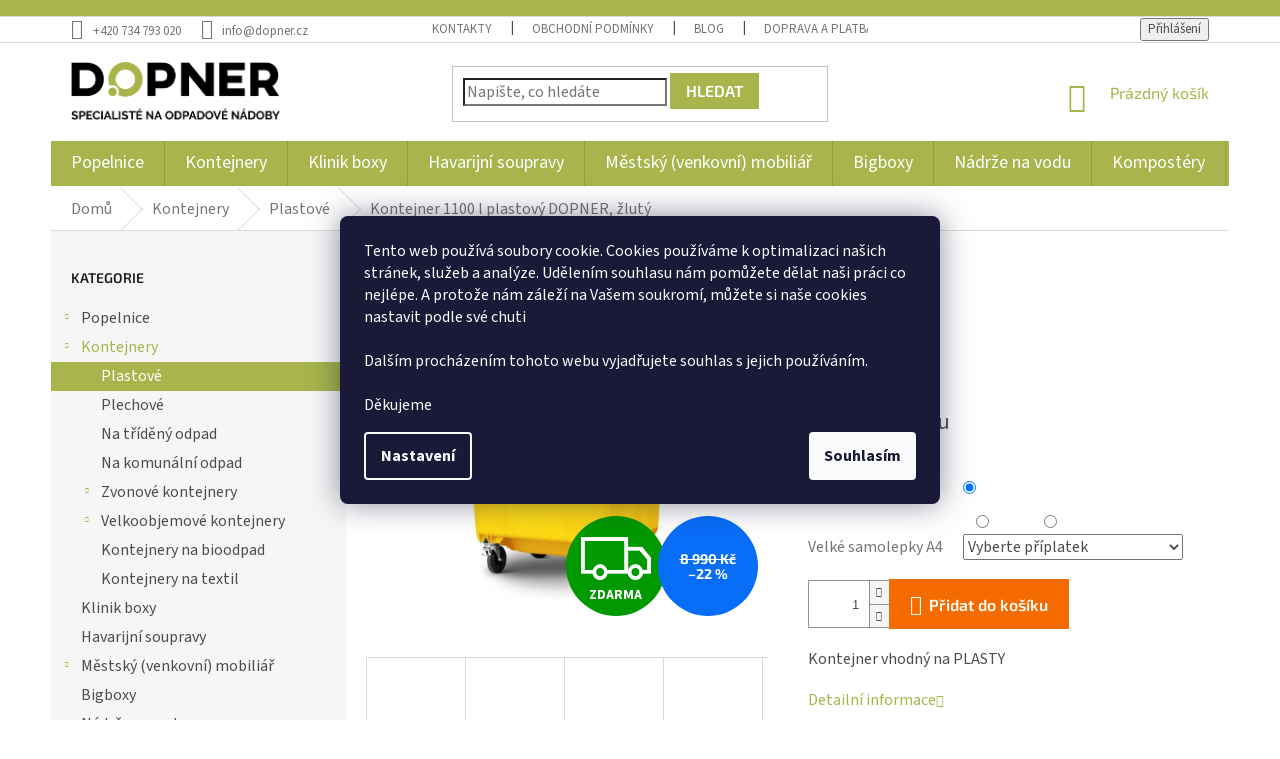

--- FILE ---
content_type: text/html; charset=utf-8
request_url: https://www.dopner.cz/kontejner-1100-l-plastovy-dopner--zluty/
body_size: 43807
content:
<!doctype html><html lang="cs" dir="ltr" class="header-background-light external-fonts-loaded"><head><meta charset="utf-8" /><meta name="viewport" content="width=device-width,initial-scale=1" /><title>Kontejner 1100 l plastový DOPNER, žlutý - Dopner.cz</title><link rel="preconnect" href="https://cdn.myshoptet.com" /><link rel="dns-prefetch" href="https://cdn.myshoptet.com" /><link rel="preload" href="https://cdn.myshoptet.com/prj/dist/master/cms/libs/jquery/jquery-1.11.3.min.js" as="script" /><link href="https://cdn.myshoptet.com/prj/dist/master/cms/templates/frontend_templates/shared/css/font-face/source-sans-3.css" rel="stylesheet"><link href="https://cdn.myshoptet.com/prj/dist/master/cms/templates/frontend_templates/shared/css/font-face/exo-2.css" rel="stylesheet"><link href="https://cdn.myshoptet.com/prj/dist/master/shop/dist/font-shoptet-11.css.62c94c7785ff2cea73b2.css" rel="stylesheet"><script>
dataLayer = [];
dataLayer.push({'shoptet' : {
    "pageId": 711,
    "pageType": "productDetail",
    "currency": "CZK",
    "currencyInfo": {
        "decimalSeparator": ",",
        "exchangeRate": 1,
        "priceDecimalPlaces": 0,
        "symbol": "K\u010d",
        "symbolLeft": 0,
        "thousandSeparator": " "
    },
    "language": "cs",
    "projectId": 166873,
    "product": {
        "id": 108,
        "guid": "202b8052-6e32-11e7-819d-002590dc5efc",
        "hasVariants": true,
        "codes": [
            {
                "code": "108\/VIK"
            },
            {
                "code": "108\/PLN"
            }
        ],
        "name": "Kontejner 1100 l plastov\u00fd DOPNER, \u017elut\u00fd",
        "appendix": "",
        "weight": 65,
        "manufacturerGuid": "1EF533274E226F94BC25DA0BA3DED3EE",
        "currentCategory": "Kontejnery na odpad | Plastov\u00e9 kontejnery na odpad",
        "currentCategoryGuid": "76ae25e4-6e2f-11e7-819d-002590dc5efc",
        "defaultCategory": "Kontejnery na odpad | Plastov\u00e9 kontejnery na odpad",
        "defaultCategoryGuid": "76ae25e4-6e2f-11e7-819d-002590dc5efc",
        "currency": "CZK",
        "priceWithVat": 8458
    },
    "stocks": [
        {
            "id": "ext",
            "title": "Sklad",
            "isDeliveryPoint": 0,
            "visibleOnEshop": 1
        }
    ],
    "cartInfo": {
        "id": null,
        "freeShipping": false,
        "freeShippingFrom": null,
        "leftToFreeGift": {
            "formattedPrice": "0 K\u010d",
            "priceLeft": 0
        },
        "freeGift": false,
        "leftToFreeShipping": {
            "priceLeft": null,
            "dependOnRegion": null,
            "formattedPrice": null
        },
        "discountCoupon": [],
        "getNoBillingShippingPrice": {
            "withoutVat": 0,
            "vat": 0,
            "withVat": 0
        },
        "cartItems": [],
        "taxMode": "ORDINARY"
    },
    "cart": [],
    "customer": {
        "priceRatio": 1,
        "priceListId": 1,
        "groupId": null,
        "registered": false,
        "mainAccount": false
    }
}});
dataLayer.push({'cookie_consent' : {
    "marketing": "denied",
    "analytics": "denied"
}});
document.addEventListener('DOMContentLoaded', function() {
    shoptet.consent.onAccept(function(agreements) {
        if (agreements.length == 0) {
            return;
        }
        dataLayer.push({
            'cookie_consent' : {
                'marketing' : (agreements.includes(shoptet.config.cookiesConsentOptPersonalisation)
                    ? 'granted' : 'denied'),
                'analytics': (agreements.includes(shoptet.config.cookiesConsentOptAnalytics)
                    ? 'granted' : 'denied')
            },
            'event': 'cookie_consent'
        });
    });
});
</script>

<!-- Google Tag Manager -->
<script>(function(w,d,s,l,i){w[l]=w[l]||[];w[l].push({'gtm.start':
new Date().getTime(),event:'gtm.js'});var f=d.getElementsByTagName(s)[0],
j=d.createElement(s),dl=l!='dataLayer'?'&l='+l:'';j.async=true;j.src=
'https://www.googletagmanager.com/gtm.js?id='+i+dl;f.parentNode.insertBefore(j,f);
})(window,document,'script','dataLayer','GTM-PWP7S5M');</script>
<!-- End Google Tag Manager -->

<meta property="og:type" content="website"><meta property="og:site_name" content="dopner.cz"><meta property="og:url" content="https://www.dopner.cz/kontejner-1100-l-plastovy-dopner--zluty/"><meta property="og:title" content="Kontejner 1100 l plastový DOPNER, žlutý - Dopner.cz"><meta name="author" content="Dopner.cz"><meta name="web_author" content="Shoptet.cz"><meta name="dcterms.rightsHolder" content="www.dopner.cz"><meta name="robots" content="index,follow"><meta property="og:image" content="https://cdn.myshoptet.com/usr/www.dopner.cz/user/shop/big/108-9_1100-viko-01-zluta.jpg?5ebd814c"><meta property="og:description" content="Kvalitní Kontejner 1100 l plastový DOPNER, žlutý pro domácnosti i firmy. Svým produktům věříme, proto od nás získáváte automaticky záruku 3 roky."><meta name="description" content="Kvalitní Kontejner 1100 l plastový DOPNER, žlutý pro domácnosti i firmy. Svým produktům věříme, proto od nás získáváte automaticky záruku 3 roky."><meta name="google-site-verification" content="lHXgfr0NHtEJgDDx3QpabFDq1GBuV4hiRxqithSs7fc"><meta property="product:price:amount" content="8458"><meta property="product:price:currency" content="CZK"><style>:root {--color-primary: #a7b54c;--color-primary-h: 68;--color-primary-s: 42%;--color-primary-l: 50%;--color-primary-hover: #6aad00;--color-primary-hover-h: 83;--color-primary-hover-s: 100%;--color-primary-hover-l: 34%;--color-secondary: #f56b00;--color-secondary-h: 26;--color-secondary-s: 100%;--color-secondary-l: 48%;--color-secondary-hover: #ce6301;--color-secondary-hover-h: 29;--color-secondary-hover-s: 99%;--color-secondary-hover-l: 41%;--color-tertiary: #a7b54c;--color-tertiary-h: 68;--color-tertiary-s: 42%;--color-tertiary-l: 50%;--color-tertiary-hover: #6aad00;--color-tertiary-hover-h: 83;--color-tertiary-hover-s: 100%;--color-tertiary-hover-l: 34%;--color-header-background: #ffffff;--template-font: "Source Sans 3";--template-headings-font: "Exo 2";--header-background-url: none;--cookies-notice-background: #1A1937;--cookies-notice-color: #F8FAFB;--cookies-notice-button-hover: #f5f5f5;--cookies-notice-link-hover: #27263f;--templates-update-management-preview-mode-content: "Náhled aktualizací šablony je aktivní pro váš prohlížeč."}</style>
    
    <link href="https://cdn.myshoptet.com/prj/dist/master/shop/dist/main-11.less.fcb4a42d7bd8a71b7ee2.css" rel="stylesheet" />
        
    <script>var shoptet = shoptet || {};</script>
    <script src="https://cdn.myshoptet.com/prj/dist/master/shop/dist/main-3g-header.js.05f199e7fd2450312de2.js"></script>
<!-- User include --><!-- api 422(76) html code header -->
<link rel="stylesheet" href="https://cdn.myshoptet.com/usr/api2.dklab.cz/user/documents/_doplnky/odpocet/166873/1322/166873_1322.css" type="text/css" /><style>
        :root {            
            --dklab-countdown-category-text-color: #FFFFFF;
            --dklab-countdown-detail-text-color: #FFFFFF;
            --dklab-countdown-background-lower-color: #DB9C33;
            --dklab-countdown-background-upper-color: #DB9C33;
            --dklab-countdown-background-lower-color-detail: #DB9C33;
            --dklab-countdown-background-upper-color-detail: #DB9C33;
            --dklab-countdown-carousel-text-color: #FFFFFF;            
            --dklab-countdown-radius: 0px;
            --dklab-countdown-carousel-background-color: #2D58FF;
        }
        </style>
<!-- api 473(125) html code header -->

                <style>
                    #order-billing-methods .radio-wrapper[data-guid="5ceca24d-9b1e-11ed-a84f-002590dc5efc"]:not(.cggooglepay), #order-billing-methods .radio-wrapper[data-guid="128e8638-92fc-11eb-a39f-002590dc5efc"]:not(.cgapplepay) {
                        display: none;
                    }
                </style>
                <script type="text/javascript">
                    document.addEventListener('DOMContentLoaded', function() {
                        if (getShoptetDataLayer('pageType') === 'billingAndShipping') {
                            
                try {
                    if (window.ApplePaySession && window.ApplePaySession.canMakePayments()) {
                        document.querySelector('#order-billing-methods .radio-wrapper[data-guid="128e8638-92fc-11eb-a39f-002590dc5efc"]').classList.add('cgapplepay');
                    }
                } catch (err) {} 
            
                            
                const cgBaseCardPaymentMethod = {
                        type: 'CARD',
                        parameters: {
                            allowedAuthMethods: ["PAN_ONLY", "CRYPTOGRAM_3DS"],
                            allowedCardNetworks: [/*"AMEX", "DISCOVER", "INTERAC", "JCB",*/ "MASTERCARD", "VISA"]
                        }
                };
                
                function cgLoadScript(src, callback)
                {
                    var s,
                        r,
                        t;
                    r = false;
                    s = document.createElement('script');
                    s.type = 'text/javascript';
                    s.src = src;
                    s.onload = s.onreadystatechange = function() {
                        if ( !r && (!this.readyState || this.readyState == 'complete') )
                        {
                            r = true;
                            callback();
                        }
                    };
                    t = document.getElementsByTagName('script')[0];
                    t.parentNode.insertBefore(s, t);
                } 
                
                function cgGetGoogleIsReadyToPayRequest() {
                    return Object.assign(
                        {},
                        {
                            apiVersion: 2,
                            apiVersionMinor: 0
                        },
                        {
                            allowedPaymentMethods: [cgBaseCardPaymentMethod]
                        }
                    );
                }

                function onCgGooglePayLoaded() {
                    let paymentsClient = new google.payments.api.PaymentsClient({environment: 'PRODUCTION'});
                    paymentsClient.isReadyToPay(cgGetGoogleIsReadyToPayRequest()).then(function(response) {
                        if (response.result) {
                            document.querySelector('#order-billing-methods .radio-wrapper[data-guid="5ceca24d-9b1e-11ed-a84f-002590dc5efc"]').classList.add('cggooglepay');	 	 	 	 	 
                        }
                    })
                    .catch(function(err) {});
                }
                
                cgLoadScript('https://pay.google.com/gp/p/js/pay.js', onCgGooglePayLoaded);
            
                        }
                    });
                </script> 
                
<!-- service 1462(1076) html code header -->
<link rel="stylesheet" href="https://cdn.myshoptet.com/usr/webotvurci.myshoptet.com/user/documents/plugin-product-interconnection/css/all.min.css?v=27"> 
<!-- service 1698(1282) html code header -->
<link rel="stylesheet" href="https://cdn.myshoptet.com/usr/apollo.jakubtursky.sk/user/documents/assets/banner-rating/main.css?v=18">
<!-- service 425(79) html code header -->
<style>
.hodnoceni:before{content: "Jak o nás mluví zákazníci";}
.hodnoceni.svk:before{content: "Ako o nás hovoria zákazníci";}
.hodnoceni.hun:before{content: "Mit mondanak rólunk a felhasználók";}
.hodnoceni.pl:before{content: "Co mówią o nas klienci";}
.hodnoceni.eng:before{content: "Customer reviews";}
.hodnoceni.de:before{content: "Was unsere Kunden über uns denken";}
.hodnoceni.ro:before{content: "Ce spun clienții despre noi";}
.hodnoceni{margin: 20px auto;}
body:not(.paxio-merkur):not(.venus):not(.jupiter) .hodnoceni .vote-wrap {border: 0 !important;width: 24.5%;flex-basis: 25%;padding: 10px 20px !important;display: inline-block;margin: 0;vertical-align: top;}
.multiple-columns-body #content .hodnoceni .vote-wrap {width: 49%;flex-basis: 50%;}
.hodnoceni .votes-wrap {display: block; border: 1px solid #f7f7f7;margin: 0;width: 100%;max-width: none;padding: 10px 0; background: #fff;}
.hodnoceni .vote-wrap:nth-child(n+5){display: none !important;}
.hodnoceni:before{display: block;font-size: 18px;padding: 10px 20px;background: #fcfcfc;}
.sidebar .hodnoceni .vote-pic, .sidebar .hodnoceni .vote-initials{display: block;}
.sidebar .hodnoceni .vote-wrap, #column-l #column-l-in .hodnoceni .vote-wrap {width: 100% !important; display: block;}
.hodnoceni > a{display: block;text-align: right;padding-top: 6px;}
.hodnoceni > a:after{content: "››";display: inline-block;margin-left: 2px;}
.sidebar .hodnoceni:before, #column-l #column-l-in .hodnoceni:before {background: none !important; padding-left: 0 !important;}
.template-10 .hodnoceni{max-width: 952px !important;}
.page-detail .hodnoceni > a{font-size: 14px;}
.page-detail .hodnoceni{margin-bottom: 30px;}
@media screen and (min-width: 992px) and (max-width: 1199px) {
.hodnoceni .vote-rating{display: block;}
.hodnoceni .vote-time{display: block;margin-top: 3px;}
.hodnoceni .vote-delimeter{display: none;}
}
@media screen and (max-width: 991px) {
body:not(.paxio-merkur):not(.venus):not(.jupiter) .hodnoceni .vote-wrap {width: 49%;flex-basis: 50%;}
.multiple-columns-body #content .hodnoceni .vote-wrap {width: 99%;flex-basis: 100%;}
}
@media screen and (max-width: 767px) {
body:not(.paxio-merkur):not(.venus):not(.jupiter) .hodnoceni .vote-wrap {width: 99%;flex-basis: 100%;}
}
.home #main-product .hodnoceni{margin: 0 0 60px 0;}
.hodnoceni .votes-wrap.admin-response{display: none !important;}
.hodnoceni .vote-pic {width: 100px;}
.hodnoceni .vote-delimeter{display: none;}
.hodnoceni .vote-rating{display: block;}
.hodnoceni .vote-time {display: block;margin-top: 5px;}
@media screen and (min-width: 768px){
.template-12 .hodnoceni{max-width: 747px; margin-left: auto; margin-right: auto;}
}
@media screen and (min-width: 992px){
.template-12 .hodnoceni{max-width: 972px;}
}
@media screen and (min-width: 1200px){
.template-12 .hodnoceni{max-width: 1418px;}
}
.template-14 .hodnoceni .vote-initials{margin: 0 auto;}
.vote-pic img::before {display: none;}
.hodnoceni + .hodnoceni {display: none;}
</style>
<!-- service 417(71) html code header -->
<style>
@media screen and (max-width: 767px) {
body.sticky-mobile:not(.paxio-merkur):not(.venus) .dropdown {display: none !important;}
body.sticky-mobile:not(.paxio-merkur):not(.venus) .languagesMenu{right: 98px; position: absolute;}
body.sticky-mobile:not(.paxio-merkur):not(.venus) .languagesMenu .caret{display: none !important;}
body.sticky-mobile:not(.paxio-merkur):not(.venus) .languagesMenu.open .languagesMenu__content {display: block;right: 0;left: auto;}
.template-12 #header .site-name {max-width: 40% !important;}
}
@media screen and (-ms-high-contrast: active), (-ms-high-contrast: none) {
.template-12 #header {position: fixed; width: 100%;}
.template-12 #content-wrapper.content-wrapper{padding-top: 80px;}
}
.sticky-mobile #header-image{display: none;}
@media screen and (max-width: 640px) {
.template-04.sticky-mobile #header-cart{position: fixed;top: 3px;right: 92px;}
.template-04.sticky-mobile #header-cart::before {font-size: 32px;}
.template-04.sticky-mobile #header-cart strong{display: none;}
}
@media screen and (min-width: 641px) {
.dklabGarnet #main-wrapper {overflow: visible !important;}
}
.dklabGarnet.sticky-mobile #logo img {top: 0 !important;}
@media screen and (min-width: 768px){
.top-navigation-bar .site-name {display: none;}
}
/*NOVÁ VERZE MOBILNÍ HLAVIČKY*/
@media screen and (max-width: 767px){
.scrolled-down body:not(.ordering-process):not(.search-window-visible) .top-navigation-bar {transform: none !important;}
.scrolled-down body:not(.ordering-process):not(.search-window-visible) #header .site-name {transform: none !important;}
.scrolled-down body:not(.ordering-process):not(.search-window-visible) #header .cart-count {transform: none !important;}
.scrolled-down #header {transform: none !important;}

body.template-11.mobile-header-version-1:not(.paxio-merkur):not(.venus) .top-navigation-bar .site-name{display: none !important;}
body.template-11.mobile-header-version-1:not(.paxio-merkur):not(.venus) #header .cart-count {top: -39px !important;position: absolute !important;}
.template-11.sticky-mobile.mobile-header-version-1 .responsive-tools > a[data-target="search"] {visibility: visible;}
.template-12.mobile-header-version-1 #header{position: fixed !important;}
.template-09.mobile-header-version-1.sticky-mobile .top-nav .subnav-left {visibility: visible;}
}

/*Disco*/
@media screen and (min-width: 768px){
.template-13:not(.jupiter) #header, .template-14 #header{position: sticky;top: 0;z-index: 8;}
.template-14.search-window-visible #header{z-index: 9999;}
body.navigation-hovered::before {z-index: 7;}
/*
.template-13 .top-navigation-bar{z-index: 10000;}
.template-13 .popup-widget {z-index: 10001;}
*/
.scrolled .template-13 #header, .scrolled .template-14 #header{box-shadow: 0 2px 10px rgba(0,0,0,0.1);}
.search-focused::before{z-index: 8;}
.top-navigation-bar{z-index: 9;position: relative;}
.paxio-merkur.top-navigation-menu-visible #header .search-form .form-control {z-index: 1;}
.paxio-merkur.top-navigation-menu-visible .search-form::before {z-index: 1;}
.scrolled .popup-widget.cart-widget {position: fixed;top: 68px !important;}

/* MERKUR */
.paxio-merkur.sticky-mobile.template-11 #oblibeneBtn{line-height: 70px !important;}
}


/* VENUS */
@media screen and (min-width: 768px){
.venus.sticky-mobile:not(.ordering-process) #header {position: fixed !important;width: 100%;transform: none !important;translate: none !important;box-shadow: 0 2px 10px rgba(0,0,0,0.1);visibility: visible !important;opacity: 1 !important;}
.venus.sticky-mobile:not(.ordering-process) .overall-wrapper{padding-top: 160px;}
.venus.sticky-mobile.type-index:not(.ordering-process) .overall-wrapper{padding-top: 85px;}
.venus.sticky-mobile:not(.ordering-process) #content-wrapper.content-wrapper {padding-top: 0 !important;}
}
@media screen and (max-width: 767px){
.template-14 .top-navigation-bar > .site-name{display: none !important;}
.template-14 #header .header-top .header-top-wrapper .site-name{margin: 0;}
}
/* JUPITER */
@media screen and (max-width: 767px){
.scrolled-down body.jupiter:not(.ordering-process):not(.search-window-visible) #header .site-name {-webkit-transform: translateX(-50%) !important;transform: translateX(-50%) !important;}
}
@media screen and (min-width: 768px){
.jupiter.sticky-header #header::after{display: none;}
.jupiter.sticky-header #header{position: fixed; top: 0; width: 100%;z-index: 99;}
.jupiter.sticky-header.ordering-process #header{position: relative;}
.jupiter.sticky-header .overall-wrapper{padding-top: 182px;}
.jupiter.sticky-header.ordering-process .overall-wrapper{padding-top: 0;}
.jupiter.sticky-header #header .header-top {height: 80px;}
}
</style>
<!-- project html code header -->
<meta name="seznam-wmt" content="P6gMI8PnmB5JNsGVijfPesvIv0Q5HlJX" />
<meta name="msvalidate.01" content="E423519D8D3657D7AC5062DAAB8E8AB6" />
<meta name="facebook-domain-verification" content="tmbu0v1g5ps50rgsktxazes826ynqf" />
<script async charset="utf-8" src="//app.notifikuj.cz/js/notifikuj.min.js?id=5260d19c-c929-4117-805d-797269e227c5"></script>
<link rel="stylesheet" href="/user/documents/upload/style.css?v=8#">


<style>
.top-text
{
  background-color: #a7b54c;
  color: white;
  text-align: center;
  padding: 8px;
}
.top-text a
{
  color: white;
  text-decoration: underline;
}
.top-text p
{
  margin-bottom: 0px
}
.site-msg.information
{
  display: none;
}
.submenu-arrow {
    padding: 5px 40px 5px 20px;
}
.navigation-in ul li a:hover
{
    background-color: transparent;
}
.navigation-in>ul>li.exp>a b
{
  color: #a7b54c;
}

.navigation-in>ul>li.exp>a:hover
{
  background-color: white
}
.filter-section-parametric-id-18 .advanced-filters-wrapper>div{
  width: 20%;
}


.filter-section-parametric-id-18 .advanced-filters-wrapper .advanced-parameter-inner  {
    width: 40px;
    height: 40px;
   border: solid 1px #CFCFCF;
  
}

#manufacturer-filter{
  display:none
}
.navigation-buttons > a[data-target="cart"] i {
    color: #000;
    font-weight: 600;
}
.btn.btn-default, a.btn.btn-default {
    color: #fff;
    border-color: #a7b54c;
    background-color: #a7b54c;
    font-weight: 600;
}

.latest-contribution-wrapper { display: none; }
.slevy{border: 1px solid #5e5e5e;
margin-top: 25px;
padding: 10px;
background: #f6f6f6;}
.slevy a{color:black; text-decoration:underline !important;}
.upozorneni {font-weight: bold; text-align:center; color: red;}
div.extra.delivery{display:none;}
.flags-extra .flag {width: 70px;
height: 55px;}


/*footer*/
#footer .footer-rows .site-name {
      display: none;
}
#footer .custom-footer {
      padding-left: 0px !important;
}
.logo-footer
{
    max-width: 200px;
}

.flags-footer
{
    display: flex;
    margin-top: 24px;
}

.flags-footer img {
    width: 40px;
    margin-right: 10px !important;
    border: 1px #666 solid;
    transform: scale(1.01) !important;
}

.flags-footer img:hover {
    transform: scale(1.01) !important;
}
@media (min-width: 1440px)
{
.flags-footer img
{
    max-width: 50px;
    margin-right: 10px !important;
}}
@media (min-width: 1200px)
{
.custom-footer>div {
    flex: 0 0 auto;
    width: 20%;
}}


/* 
#navigation {padding: 25px;}
.navigation-in, .menu {line-height: 35px} 
.navigation-in>ul>li.ext>ul, .menu-helper>ul>li.ext>ul {margin-top: 18px;
border-radius: 0px 0px 11px 11px;} */
@media screen and (min-width: 765px) {
#navigation {height: none !important;}}
.content-inner {
max-width: 1800px !important;
} 
.dklabZakoupeno {
    border-radius: 0px;
}
.p-detail .add-to-cart .quantity{
    border-radius: 0px;
}

@media (min-width: 768px)
{
.in-index #navigation {
    height: 65px;
}
  #navigation {
    height: 47px;
}

.navigation-in>ul>li>a {
    padding-top: 15px;
    padding-bottom: 15px;
}
.navigation-in ul li a b {
    color: #fff;  
    font-size: 18px;
}
}
.btn.btn-primary:hover , a.btn.btn-primary:hover, .p:hover .btn-primary {
    border-color: #ce6301;
    color: #fff;
    background-color: #ce6301;
}
.navigation-in ul li a b {
    font-size: 18px;
}

.menu-helper::after {
    width: 45px;
    font-size: 20px;
    line-height: 32px;
    border-radius: 0;
    height: 45px;
    padding-top: 7px;
}

.menu-helper {
    top: 104px;
}

.btn, a.btn {
    font-size: 16px;
    font-weight: 600;
}

body {
    font-size: 16px;
}

.btn.btn-primary, a.btn.btn-primary {
    color: #fff;
    border-color: #f56b00;
    background-color: #f56b00;
}

.products-block .ratings-wrapper .availability {
    font-weight: 700;
    font-size: 18px;
}
.flag.flag-tip {
    background-color: #1d7af8;
}
.flag.flag-freeshipping {
    background-color: #009901;
}
.compact-form .form-control{
  border-radius: 0px;
}
</style>

<style>
#simple-variants a span{

width: 30px;
    height: 30px;
    display: block;
    border-radius: 15px;
  margin:2px;
  position:relative
}

#simple-variants{
  display: flex;
}


#simple-variants a.yes span::before {
    background-size: 20px;
    background-image: url([data-uri]);
}
#simple-variants a.yes span::before {
    background-position: center;
    background-repeat: no-repeat;
}
#simple-variants a.yes span::before {
    content: '';
    position: absolute;
    left: 0;
    top: 0;
    width: 100%;
    height: 100%;
}
.advanced-parameter, .advanced-parameter-inner, .advanced-parameter-inner img {
  width: 56px;
  height: 56px;
}
.advanced-parameter-inner {
  filter: grayscale(0);
  border: none;
  box-shadow: none;
}
.advanced-parameter-inner img {
  filter: grayscale(0);
}
.advanced-parameter-inner.yes-before {
  border: none;
  box-shadow: none;
}
.advanced-parameter-inner.yes-before img {
  filter: grayscale(1);
}
.advanced-parameter-inner.yes-before::before {
  background-size: 20px;
  left: 37px;
  top: -10px;
  width: 28px;
  height: 28px;
  background-color: #AACF24 !important;
  border-radius: 50px;
  z-index: 100;
  border: solid 2px #fff;
}
</style>
<!-- Hotjar Tracking Code for www.dopner.cz -->
<script>
    (function(h,o,t,j,a,r){
        h.hj=h.hj||function(){(h.hj.q=h.hj.q||[]).push(arguments)};
        h._hjSettings={hjid:2033300,hjsv:6};
        a=o.getElementsByTagName('head')[0];
        r=o.createElement('script');r.async=1;
        r.src=t+h._hjSettings.hjid+j+h._hjSettings.hjsv;
        a.appendChild(r);
    })(window,document,'https://static.hotjar.com/c/hotjar-','.js?sv=');
</script>
<!-- /User include --><link rel="shortcut icon" href="/favicon.ico" type="image/x-icon" /><link rel="canonical" href="https://www.dopner.cz/kontejner-1100-l-plastovy-dopner--zluty/" />    <script>
        var _hwq = _hwq || [];
        _hwq.push(['setKey', '052328E39FA91BA2BE850CF841861B8E']);
        _hwq.push(['setTopPos', '100']);
        _hwq.push(['showWidget', '21']);
        (function() {
            var ho = document.createElement('script');
            ho.src = 'https://cz.im9.cz/direct/i/gjs.php?n=wdgt&sak=052328E39FA91BA2BE850CF841861B8E';
            var s = document.getElementsByTagName('script')[0]; s.parentNode.insertBefore(ho, s);
        })();
    </script>
    <!-- Global site tag (gtag.js) - Google Analytics -->
    <script async src="https://www.googletagmanager.com/gtag/js?id=G-N0ZXGD7MXW"></script>
    <script>
        
        window.dataLayer = window.dataLayer || [];
        function gtag(){dataLayer.push(arguments);}
        

                    console.debug('default consent data');

            gtag('consent', 'default', {"ad_storage":"denied","analytics_storage":"denied","ad_user_data":"denied","ad_personalization":"denied","wait_for_update":500});
            dataLayer.push({
                'event': 'default_consent'
            });
        
        gtag('js', new Date());

                gtag('config', 'UA-91426217-3', { 'groups': "UA" });
        
                gtag('config', 'G-N0ZXGD7MXW', {"groups":"GA4","send_page_view":false,"content_group":"productDetail","currency":"CZK","page_language":"cs"});
        
                gtag('config', 'AW-843128295', {"allow_enhanced_conversions":true});
        
        
        
        
        
                    gtag('event', 'page_view', {"send_to":"GA4","page_language":"cs","content_group":"productDetail","currency":"CZK"});
        
                gtag('set', 'currency', 'CZK');

        gtag('event', 'view_item', {
            "send_to": "UA",
            "items": [
                {
                    "id": "108\/VIK",
                    "name": "Kontejner 1100 l plastov\u00fd DOPNER, \u017elut\u00fd",
                    "category": "Kontejnery na odpad \/ Plastov\u00e9 kontejnery na odpad",
                                        "brand": "Dopner",
                                                            "variant": "Typ v\u00edka: V\u00edko ve v\u00edku",
                                        "price": 6990
                }
            ]
        });
        
        
        
        
        
                    gtag('event', 'view_item', {"send_to":"GA4","page_language":"cs","content_group":"productDetail","value":6990,"currency":"CZK","items":[{"item_id":"108\/VIK","item_name":"Kontejner 1100 l plastov\u00fd DOPNER, \u017elut\u00fd","item_brand":"Dopner","item_category":"Kontejnery na odpad","item_category2":"Plastov\u00e9 kontejnery na odpad","item_variant":"108\/VIK~Typ v\u00edka: V\u00edko ve v\u00edku","price":6990,"quantity":1,"index":0}]});
        
        
        
        
        
        
        
        document.addEventListener('DOMContentLoaded', function() {
            if (typeof shoptet.tracking !== 'undefined') {
                for (var id in shoptet.tracking.bannersList) {
                    gtag('event', 'view_promotion', {
                        "send_to": "UA",
                        "promotions": [
                            {
                                "id": shoptet.tracking.bannersList[id].id,
                                "name": shoptet.tracking.bannersList[id].name,
                                "position": shoptet.tracking.bannersList[id].position
                            }
                        ]
                    });
                }
            }

            shoptet.consent.onAccept(function(agreements) {
                if (agreements.length !== 0) {
                    console.debug('gtag consent accept');
                    var gtagConsentPayload =  {
                        'ad_storage': agreements.includes(shoptet.config.cookiesConsentOptPersonalisation)
                            ? 'granted' : 'denied',
                        'analytics_storage': agreements.includes(shoptet.config.cookiesConsentOptAnalytics)
                            ? 'granted' : 'denied',
                                                                                                'ad_user_data': agreements.includes(shoptet.config.cookiesConsentOptPersonalisation)
                            ? 'granted' : 'denied',
                        'ad_personalization': agreements.includes(shoptet.config.cookiesConsentOptPersonalisation)
                            ? 'granted' : 'denied',
                        };
                    console.debug('update consent data', gtagConsentPayload);
                    gtag('consent', 'update', gtagConsentPayload);
                    dataLayer.push(
                        { 'event': 'update_consent' }
                    );
                }
            });
        });
    </script>
<script>
    (function(t, r, a, c, k, i, n, g) { t['ROIDataObject'] = k;
    t[k]=t[k]||function(){ (t[k].q=t[k].q||[]).push(arguments) },t[k].c=i;n=r.createElement(a),
    g=r.getElementsByTagName(a)[0];n.async=1;n.src=c;g.parentNode.insertBefore(n,g)
    })(window, document, 'script', '//www.heureka.cz/ocm/sdk.js?source=shoptet&version=2&page=product_detail', 'heureka', 'cz');

    heureka('set_user_consent', 0);
</script>
</head><body class="desktop id-711 in-plastove-kontejnery template-11 type-product type-detail multiple-columns-body columns-3 ums_forms_redesign--off ums_a11y_category_page--on ums_discussion_rating_forms--off ums_flags_display_unification--on ums_a11y_login--on mobile-header-version-0"><noscript>
    <style>
        #header {
            padding-top: 0;
            position: relative !important;
            top: 0;
        }
        .header-navigation {
            position: relative !important;
        }
        .overall-wrapper {
            margin: 0 !important;
        }
        body:not(.ready) {
            visibility: visible !important;
        }
    </style>
    <div class="no-javascript">
        <div class="no-javascript__title">Musíte změnit nastavení vašeho prohlížeče</div>
        <div class="no-javascript__text">Podívejte se na: <a href="https://www.google.com/support/bin/answer.py?answer=23852">Jak povolit JavaScript ve vašem prohlížeči</a>.</div>
        <div class="no-javascript__text">Pokud používáte software na blokování reklam, může být nutné povolit JavaScript z této stránky.</div>
        <div class="no-javascript__text">Děkujeme.</div>
    </div>
</noscript>

        <div id="fb-root"></div>
        <script>
            window.fbAsyncInit = function() {
                FB.init({
//                    appId            : 'your-app-id',
                    autoLogAppEvents : true,
                    xfbml            : true,
                    version          : 'v19.0'
                });
            };
        </script>
        <script async defer crossorigin="anonymous" src="https://connect.facebook.net/cs_CZ/sdk.js"></script>
<!-- Google Tag Manager (noscript) -->
<noscript><iframe src="https://www.googletagmanager.com/ns.html?id=GTM-PWP7S5M"
height="0" width="0" style="display:none;visibility:hidden"></iframe></noscript>
<!-- End Google Tag Manager (noscript) -->

    <div class="siteCookies siteCookies--center siteCookies--dark js-siteCookies" role="dialog" data-testid="cookiesPopup" data-nosnippet>
        <div class="siteCookies__form">
            <div class="siteCookies__content">
                <div class="siteCookies__text">
                    Tento web používá soubory cookie. <span>Cookies používáme k optimalizaci našich stránek, služeb a analýze. Udělením souhlasu nám pomůžete dělat naši práci co nejlépe. A protože nám záleží na Vašem soukromí, můžete si naše cookies nastavit podle své chuti <br /><br /></span>Dalším procházením tohoto webu vyjadřujete souhlas s jejich používáním.<br /><br />Děkujeme
                </div>
                <p class="siteCookies__links">
                    <button class="siteCookies__link js-cookies-settings" aria-label="Nastavení cookies" data-testid="cookiesSettings">Nastavení</button>
                </p>
            </div>
            <div class="siteCookies__buttonWrap">
                                <button class="siteCookies__button js-cookiesConsentSubmit" value="all" aria-label="Přijmout cookies" data-testid="buttonCookiesAccept">Souhlasím</button>
            </div>
        </div>
        <script>
            document.addEventListener("DOMContentLoaded", () => {
                const siteCookies = document.querySelector('.js-siteCookies');
                document.addEventListener("scroll", shoptet.common.throttle(() => {
                    const st = document.documentElement.scrollTop;
                    if (st > 1) {
                        siteCookies.classList.add('siteCookies--scrolled');
                    } else {
                        siteCookies.classList.remove('siteCookies--scrolled');
                    }
                }, 100));
            });
        </script>
    </div>
<a href="#content" class="skip-link sr-only">Přejít na obsah</a><div class="overall-wrapper"><div class="user-action"><div class="container">
    <div class="user-action-in">
                    <div id="login" class="user-action-login popup-widget login-widget" role="dialog" aria-labelledby="loginHeading">
        <div class="popup-widget-inner">
                            <h2 id="loginHeading">Přihlášení k vašemu účtu</h2><div id="customerLogin"><form action="/action/Customer/Login/" method="post" id="formLoginIncluded" class="csrf-enabled formLogin" data-testid="formLogin"><input type="hidden" name="referer" value="" /><div class="form-group"><div class="input-wrapper email js-validated-element-wrapper no-label"><input type="email" name="email" class="form-control" autofocus placeholder="E-mailová adresa (např. jan@novak.cz)" data-testid="inputEmail" autocomplete="email" required /></div></div><div class="form-group"><div class="input-wrapper password js-validated-element-wrapper no-label"><input type="password" name="password" class="form-control" placeholder="Heslo" data-testid="inputPassword" autocomplete="current-password" required /><span class="no-display">Nemůžete vyplnit toto pole</span><input type="text" name="surname" value="" class="no-display" /></div></div><div class="form-group"><div class="login-wrapper"><button type="submit" class="btn btn-secondary btn-text btn-login" data-testid="buttonSubmit">Přihlásit se</button><div class="password-helper"><a href="/registrace/" data-testid="signup" rel="nofollow">Nová registrace</a><a href="/klient/zapomenute-heslo/" rel="nofollow">Zapomenuté heslo</a></div></div></div></form>
</div>                    </div>
    </div>

                            <div id="cart-widget" class="user-action-cart popup-widget cart-widget loader-wrapper" data-testid="popupCartWidget" role="dialog" aria-hidden="true">
    <div class="popup-widget-inner cart-widget-inner place-cart-here">
        <div class="loader-overlay">
            <div class="loader"></div>
        </div>
    </div>

    <div class="cart-widget-button">
        <a href="/kosik/" class="btn btn-conversion" id="continue-order-button" rel="nofollow" data-testid="buttonNextStep">Pokračovat do košíku</a>
    </div>
</div>
            </div>
</div>
</div><div class="top-navigation-bar" data-testid="topNavigationBar">

    <div class="container">

        <div class="top-navigation-contacts">
            <strong>Zákaznická podpora:</strong><a href="tel:+420734793020" class="project-phone" aria-label="Zavolat na +420734793020" data-testid="contactboxPhone"><span>+420 734 793 020</span></a><a href="mailto:info@dopner.cz" class="project-email" data-testid="contactboxEmail"><span>info@dopner.cz</span></a>        </div>

                            <div class="top-navigation-menu">
                <div class="top-navigation-menu-trigger"></div>
                <ul class="top-navigation-bar-menu">
                                            <li class="top-navigation-menu-item-29">
                            <a href="/kontakty/">Kontakty</a>
                        </li>
                                            <li class="top-navigation-menu-item-39">
                            <a href="/obchodni-podminky/">Obchodní podmínky</a>
                        </li>
                                            <li class="top-navigation-menu-item-871">
                            <a href="/blog/">Blog</a>
                        </li>
                                            <li class="top-navigation-menu-item-741">
                            <a href="/doprava-a-platba/">Doprava a platba</a>
                        </li>
                                            <li class="top-navigation-menu-item-27">
                            <a href="/jak-nakupovat/">Jak nakupovat</a>
                        </li>
                                            <li class="top-navigation-menu-item--6">
                            <a href="/napiste-nam/">Napište nám</a>
                        </li>
                                            <li class="top-navigation-menu-item-999">
                            <a href="/velkoobchodni-spoluprace/">Velkoobchodní spolupráce</a>
                        </li>
                                    </ul>
                <ul class="top-navigation-bar-menu-helper"></ul>
            </div>
        
        <div class="top-navigation-tools">
            <div class="responsive-tools">
                <a href="#" class="toggle-window" data-target="search" aria-label="Hledat" data-testid="linkSearchIcon"></a>
                                                            <a href="#" class="toggle-window" data-target="login"></a>
                                                    <a href="#" class="toggle-window" data-target="navigation" aria-label="Menu" data-testid="hamburgerMenu"></a>
            </div>
                        <button class="top-nav-button top-nav-button-login toggle-window" type="button" data-target="login" aria-haspopup="dialog" aria-controls="login" aria-expanded="false" data-testid="signin"><span>Přihlášení</span></button>        </div>

    </div>

</div>
<header id="header"><div class="container navigation-wrapper">
    <div class="header-top">
        <div class="site-name-wrapper">
            <div class="site-name"><a href="/" data-testid="linkWebsiteLogo"><img src="https://cdn.myshoptet.com/usr/www.dopner.cz/user/logos/dopner-cz-white-bg.png" alt="Dopner.cz" fetchpriority="low" /></a></div>        </div>
        <div class="search" itemscope itemtype="https://schema.org/WebSite">
            <meta itemprop="headline" content="Plastové kontejnery na odpad"/><meta itemprop="url" content="https://www.dopner.cz"/><meta itemprop="text" content="Kvalitní Kontejner 1100 l plastový DOPNER, žlutý pro domácnosti i firmy. Svým produktům věříme, proto od nás získáváte automaticky záruku 3 roky."/>            <form action="/action/ProductSearch/prepareString/" method="post"
    id="formSearchForm" class="search-form compact-form js-search-main"
    itemprop="potentialAction" itemscope itemtype="https://schema.org/SearchAction" data-testid="searchForm">
    <fieldset>
        <meta itemprop="target"
            content="https://www.dopner.cz/vyhledavani/?string={string}"/>
        <input type="hidden" name="language" value="cs"/>
        
            
<input
    type="search"
    name="string"
        class="query-input form-control search-input js-search-input"
    placeholder="Napište, co hledáte"
    autocomplete="off"
    required
    itemprop="query-input"
    aria-label="Vyhledávání"
    data-testid="searchInput"
>
            <button type="submit" class="btn btn-default" data-testid="searchBtn">Hledat</button>
        
    </fieldset>
</form>
        </div>
        <div class="navigation-buttons">
                
    <a href="/kosik/" class="btn btn-icon toggle-window cart-count" data-target="cart" data-hover="true" data-redirect="true" data-testid="headerCart" rel="nofollow" aria-haspopup="dialog" aria-expanded="false" aria-controls="cart-widget">
        
                <span class="sr-only">Nákupní košík</span>
        
            <span class="cart-price visible-lg-inline-block" data-testid="headerCartPrice">
                                    Prázdný košík                            </span>
        
    
            </a>
        </div>
    </div>
    <nav id="navigation" aria-label="Hlavní menu" data-collapsible="true"><div class="navigation-in menu"><ul class="menu-level-1" role="menubar" data-testid="headerMenuItems"><li class="menu-item-684 ext" role="none"><a href="/popelnice/" data-testid="headerMenuItem" role="menuitem" aria-haspopup="true" aria-expanded="false"><b>Popelnice</b><span class="submenu-arrow"></span></a><ul class="menu-level-2" aria-label="Popelnice" tabindex="-1" role="menu"><li class="menu-item-696" role="none"><a href="/plastove-popelnice/" class="menu-image" data-testid="headerMenuItem" tabindex="-1" aria-hidden="true"><img src="data:image/svg+xml,%3Csvg%20width%3D%22140%22%20height%3D%22100%22%20xmlns%3D%22http%3A%2F%2Fwww.w3.org%2F2000%2Fsvg%22%3E%3C%2Fsvg%3E" alt="" aria-hidden="true" width="140" height="100"  data-src="https://cdn.myshoptet.com/usr/www.dopner.cz/user/categories/thumb/39-1.jpg" fetchpriority="low" /></a><div><a href="/plastove-popelnice/" data-testid="headerMenuItem" role="menuitem"><span>Plastové</span></a>
                        </div></li><li class="menu-item-699" role="none"><a href="/pozinkovane-popelnice/" class="menu-image" data-testid="headerMenuItem" tabindex="-1" aria-hidden="true"><img src="data:image/svg+xml,%3Csvg%20width%3D%22140%22%20height%3D%22100%22%20xmlns%3D%22http%3A%2F%2Fwww.w3.org%2F2000%2Fsvg%22%3E%3C%2Fsvg%3E" alt="" aria-hidden="true" width="140" height="100"  data-src="https://cdn.myshoptet.com/usr/www.dopner.cz/user/categories/thumb/51.jpg" fetchpriority="low" /></a><div><a href="/pozinkovane-popelnice/" data-testid="headerMenuItem" role="menuitem"><span>Pozinkované</span></a>
                        </div></li><li class="menu-item-702" role="none"><a href="/popelnice-na-bioodpad/" class="menu-image" data-testid="headerMenuItem" tabindex="-1" aria-hidden="true"><img src="data:image/svg+xml,%3Csvg%20width%3D%22140%22%20height%3D%22100%22%20xmlns%3D%22http%3A%2F%2Fwww.w3.org%2F2000%2Fsvg%22%3E%3C%2Fsvg%3E" alt="" aria-hidden="true" width="140" height="100"  data-src="https://cdn.myshoptet.com/usr/www.dopner.cz/user/categories/thumb/240-bio-contenur-01-hneda.jpg" fetchpriority="low" /></a><div><a href="/popelnice-na-bioodpad/" data-testid="headerMenuItem" role="menuitem"><span>Na bioodpad</span></a>
                        </div></li><li class="menu-item-705" role="none"><a href="/popelnice-na-komunalni-odpad/" class="menu-image" data-testid="headerMenuItem" tabindex="-1" aria-hidden="true"><img src="data:image/svg+xml,%3Csvg%20width%3D%22140%22%20height%3D%22100%22%20xmlns%3D%22http%3A%2F%2Fwww.w3.org%2F2000%2Fsvg%22%3E%3C%2Fsvg%3E" alt="" aria-hidden="true" width="140" height="100"  data-src="https://cdn.myshoptet.com/usr/www.dopner.cz/user/categories/thumb/57-2.jpg" fetchpriority="low" /></a><div><a href="/popelnice-na-komunalni-odpad/" data-testid="headerMenuItem" role="menuitem"><span>Na komunální odpad</span></a>
                        </div></li><li class="menu-item-708" role="none"><a href="/popelnice-na-trideny-odpad/" class="menu-image" data-testid="headerMenuItem" tabindex="-1" aria-hidden="true"><img src="data:image/svg+xml,%3Csvg%20width%3D%22140%22%20height%3D%22100%22%20xmlns%3D%22http%3A%2F%2Fwww.w3.org%2F2000%2Fsvg%22%3E%3C%2Fsvg%3E" alt="" aria-hidden="true" width="140" height="100"  data-src="https://cdn.myshoptet.com/usr/www.dopner.cz/user/categories/thumb/48.jpg" fetchpriority="low" /></a><div><a href="/popelnice-na-trideny-odpad/" data-testid="headerMenuItem" role="menuitem"><span>Na tříděný odpad</span></a>
                        </div></li><li class="menu-item-993" role="none"><a href="/drzaky-a-stojany-na-odpadkove-pytle/" class="menu-image" data-testid="headerMenuItem" tabindex="-1" aria-hidden="true"><img src="data:image/svg+xml,%3Csvg%20width%3D%22140%22%20height%3D%22100%22%20xmlns%3D%22http%3A%2F%2Fwww.w3.org%2F2000%2Fsvg%22%3E%3C%2Fsvg%3E" alt="" aria-hidden="true" width="140" height="100"  data-src="https://cdn.myshoptet.com/usr/www.dopner.cz/user/categories/thumb/_vyr_13661020_1_stabilni_stojan_na_pytel_120l-2.jpg" fetchpriority="low" /></a><div><a href="/drzaky-a-stojany-na-odpadkove-pytle/" data-testid="headerMenuItem" role="menuitem"><span>Stojany na pytle</span></a>
                        </div></li></ul></li>
<li class="menu-item-687 ext" role="none"><a href="/kontejnery/" data-testid="headerMenuItem" role="menuitem" aria-haspopup="true" aria-expanded="false"><b>Kontejnery</b><span class="submenu-arrow"></span></a><ul class="menu-level-2" aria-label="Kontejnery" tabindex="-1" role="menu"><li class="menu-item-711 active" role="none"><a href="/plastove-kontejnery/" class="menu-image" data-testid="headerMenuItem" tabindex="-1" aria-hidden="true"><img src="data:image/svg+xml,%3Csvg%20width%3D%22140%22%20height%3D%22100%22%20xmlns%3D%22http%3A%2F%2Fwww.w3.org%2F2000%2Fsvg%22%3E%3C%2Fsvg%3E" alt="" aria-hidden="true" width="140" height="100"  data-src="https://cdn.myshoptet.com/usr/www.dopner.cz/user/categories/thumb/99-1.jpg" fetchpriority="low" /></a><div><a href="/plastove-kontejnery/" data-testid="headerMenuItem" role="menuitem"><span>Plastové</span></a>
                        </div></li><li class="menu-item-714" role="none"><a href="/plechove-kontejnery/" class="menu-image" data-testid="headerMenuItem" tabindex="-1" aria-hidden="true"><img src="data:image/svg+xml,%3Csvg%20width%3D%22140%22%20height%3D%22100%22%20xmlns%3D%22http%3A%2F%2Fwww.w3.org%2F2000%2Fsvg%22%3E%3C%2Fsvg%3E" alt="" aria-hidden="true" width="140" height="100"  data-src="https://cdn.myshoptet.com/usr/www.dopner.cz/user/categories/thumb/114.jpg" fetchpriority="low" /></a><div><a href="/plechove-kontejnery/" data-testid="headerMenuItem" role="menuitem"><span>Plechové</span></a>
                        </div></li><li class="menu-item-717" role="none"><a href="/kontejnery-na-trideny-odpad/" class="menu-image" data-testid="headerMenuItem" tabindex="-1" aria-hidden="true"><img src="data:image/svg+xml,%3Csvg%20width%3D%22140%22%20height%3D%22100%22%20xmlns%3D%22http%3A%2F%2Fwww.w3.org%2F2000%2Fsvg%22%3E%3C%2Fsvg%3E" alt="" aria-hidden="true" width="140" height="100"  data-src="https://cdn.myshoptet.com/usr/www.dopner.cz/user/categories/thumb/105.jpg" fetchpriority="low" /></a><div><a href="/kontejnery-na-trideny-odpad/" data-testid="headerMenuItem" role="menuitem"><span>Na tříděný odpad</span></a>
                        </div></li><li class="menu-item-720" role="none"><a href="/kontejnery-na-komunalni-odpad/" class="menu-image" data-testid="headerMenuItem" tabindex="-1" aria-hidden="true"><img src="data:image/svg+xml,%3Csvg%20width%3D%22140%22%20height%3D%22100%22%20xmlns%3D%22http%3A%2F%2Fwww.w3.org%2F2000%2Fsvg%22%3E%3C%2Fsvg%3E" alt="" aria-hidden="true" width="140" height="100"  data-src="https://cdn.myshoptet.com/usr/www.dopner.cz/user/categories/thumb/99-1-1.jpg" fetchpriority="low" /></a><div><a href="/kontejnery-na-komunalni-odpad/" data-testid="headerMenuItem" role="menuitem"><span>Na komunální odpad</span></a>
                        </div></li><li class="menu-item-903 has-third-level" role="none"><a href="/zvonove-kontejnery-na-odpad/" class="menu-image" data-testid="headerMenuItem" tabindex="-1" aria-hidden="true"><img src="data:image/svg+xml,%3Csvg%20width%3D%22140%22%20height%3D%22100%22%20xmlns%3D%22http%3A%2F%2Fwww.w3.org%2F2000%2Fsvg%22%3E%3C%2Fsvg%3E" alt="" aria-hidden="true" width="140" height="100"  data-src="https://cdn.myshoptet.com/usr/www.dopner.cz/user/categories/thumb/228_zvonovy-kontejner-zvon-1-5-m3-zluty-plasty.jpg" fetchpriority="low" /></a><div><a href="/zvonove-kontejnery-na-odpad/" data-testid="headerMenuItem" role="menuitem"><span>Zvonové kontejnery</span></a>
                                                    <ul class="menu-level-3" role="menu">
                                                                    <li class="menu-item-906" role="none">
                                        <a href="/sklolaminatove-kontejnery-zvon/" data-testid="headerMenuItem" role="menuitem">
                                            Sklolaminátové kontejnery zvon</a>,                                    </li>
                                                                    <li class="menu-item-909" role="none">
                                        <a href="/plastove-zvonove-kontejnery/" data-testid="headerMenuItem" role="menuitem">
                                            Plastové zvonové kontejnery</a>                                    </li>
                                                            </ul>
                        </div></li><li class="menu-item-888 has-third-level" role="none"><a href="/velkoobjemove-kontejnery/" class="menu-image" data-testid="headerMenuItem" tabindex="-1" aria-hidden="true"><img src="data:image/svg+xml,%3Csvg%20width%3D%22140%22%20height%3D%22100%22%20xmlns%3D%22http%3A%2F%2Fwww.w3.org%2F2000%2Fsvg%22%3E%3C%2Fsvg%3E" alt="" aria-hidden="true" width="140" height="100"  data-src="https://cdn.myshoptet.com/usr/www.dopner.cz/user/categories/thumb/198_mulden-7.jpg" fetchpriority="low" /></a><div><a href="/velkoobjemove-kontejnery/" data-testid="headerMenuItem" role="menuitem"><span>Velkoobjemové kontejnery</span></a>
                                                    <ul class="menu-level-3" role="menu">
                                                                    <li class="menu-item-891" role="none">
                                        <a href="/kontejnery-abroll/" data-testid="headerMenuItem" role="menuitem">
                                            Abroll</a>,                                    </li>
                                                                    <li class="menu-item-894" role="none">
                                        <a href="/kontejnery-mulden/" data-testid="headerMenuItem" role="menuitem">
                                            Mulden (vana)</a>,                                    </li>
                                                                    <li class="menu-item-897" role="none">
                                        <a href="/kontejnery-avia/" data-testid="headerMenuItem" role="menuitem">
                                            AVIA</a>                                    </li>
                                                            </ul>
                        </div></li><li class="menu-item-1403" role="none"><a href="/kontejnery-na-bioodpad/" class="menu-image" data-testid="headerMenuItem" tabindex="-1" aria-hidden="true"><img src="data:image/svg+xml,%3Csvg%20width%3D%22140%22%20height%3D%22100%22%20xmlns%3D%22http%3A%2F%2Fwww.w3.org%2F2000%2Fsvg%22%3E%3C%2Fsvg%3E" alt="" aria-hidden="true" width="140" height="100"  data-src="https://cdn.myshoptet.com/usr/www.dopner.cz/user/categories/thumb/803-1_770-01-hneda.jpeg" fetchpriority="low" /></a><div><a href="/kontejnery-na-bioodpad/" data-testid="headerMenuItem" role="menuitem"><span>Kontejnery na bioodpad</span></a>
                        </div></li><li class="menu-item-1417" role="none"><a href="/kontejnery-na-textil/" class="menu-image" data-testid="headerMenuItem" tabindex="-1" aria-hidden="true"><img src="data:image/svg+xml,%3Csvg%20width%3D%22140%22%20height%3D%22100%22%20xmlns%3D%22http%3A%2F%2Fwww.w3.org%2F2000%2Fsvg%22%3E%3C%2Fsvg%3E" alt="" aria-hidden="true" width="140" height="100"  data-src="https://cdn.myshoptet.com/usr/www.dopner.cz/user/categories/thumb/320-76022_kontejner_na_textil_s__edy___polep.jpeg" fetchpriority="low" /></a><div><a href="/kontejnery-na-textil/" data-testid="headerMenuItem" role="menuitem"><span>Kontejnery na textil</span></a>
                        </div></li></ul></li>
<li class="menu-item-861" role="none"><a href="/klinik-boxy/" data-testid="headerMenuItem" role="menuitem" aria-expanded="false"><b>Klinik boxy</b></a></li>
<li class="menu-item-1116" role="none"><a href="/havarijni-soupravy/" data-testid="headerMenuItem" role="menuitem" aria-expanded="false"><b>Havarijní soupravy</b></a></li>
<li class="menu-item-1128 ext" role="none"><a href="/mestsky-mobiliar/" data-testid="headerMenuItem" role="menuitem" aria-haspopup="true" aria-expanded="false"><b>Městský (venkovní) mobiliář</b><span class="submenu-arrow"></span></a><ul class="menu-level-2" aria-label="Městský (venkovní) mobiliář" tabindex="-1" role="menu"><li class="menu-item-915 has-third-level" role="none"><a href="/venkovni-odpadkove-kose/" class="menu-image" data-testid="headerMenuItem" tabindex="-1" aria-hidden="true"><img src="data:image/svg+xml,%3Csvg%20width%3D%22140%22%20height%3D%22100%22%20xmlns%3D%22http%3A%2F%2Fwww.w3.org%2F2000%2Fsvg%22%3E%3C%2Fsvg%3E" alt="" aria-hidden="true" width="140" height="100"  data-src="https://cdn.myshoptet.com/usr/www.dopner.cz/user/categories/thumb/324_kovovy-venkovni-odpadkovy-kos-s-popelnikem-cerny-1.jpg" fetchpriority="low" /></a><div><a href="/venkovni-odpadkove-kose/" data-testid="headerMenuItem" role="menuitem"><span>Venkovní odpadkové koše</span></a>
                                                    <ul class="menu-level-3" role="menu">
                                                                    <li class="menu-item-1101" role="none">
                                        <a href="/odpadkove-kose-s-popelnikem/" data-testid="headerMenuItem" role="menuitem">
                                            Odpadkové koše s popelníkem</a>,                                    </li>
                                                                    <li class="menu-item-1104" role="none">
                                        <a href="/venkovni-popelniky/" data-testid="headerMenuItem" role="menuitem">
                                            Venkovní popelníky</a>,                                    </li>
                                                                    <li class="menu-item-1122" role="none">
                                        <a href="/plastove-venkovni-odpadkove-kose/" data-testid="headerMenuItem" role="menuitem">
                                            Plastové koše</a>,                                    </li>
                                                                    <li class="menu-item-1331" role="none">
                                        <a href="/venkovni-betonove-odpadkove-kose/" data-testid="headerMenuItem" role="menuitem">
                                            Betonové koše</a>,                                    </li>
                                                                    <li class="menu-item-1380" role="none">
                                        <a href="/drevene-venkovni-odpadkove-kose/" data-testid="headerMenuItem" role="menuitem">
                                            Dřevěné venkovní odpadkové koše</a>,                                    </li>
                                                                    <li class="menu-item-1383" role="none">
                                        <a href="/venkovni-odpadkove-kose-se-striskou/" data-testid="headerMenuItem" role="menuitem">
                                            Venkovní odpadkové koše se stříškou</a>,                                    </li>
                                                                    <li class="menu-item-1408" role="none">
                                        <a href="/prislusenstvi-k-venkovnim-odpadkovym-kosum/" data-testid="headerMenuItem" role="menuitem">
                                            Příslušenství k venkovním odpadkovým košům</a>                                    </li>
                                                            </ul>
                        </div></li><li class="menu-item-1363" role="none"><a href="/betonove-zahradni-kvetinace/" class="menu-image" data-testid="headerMenuItem" tabindex="-1" aria-hidden="true"><img src="data:image/svg+xml,%3Csvg%20width%3D%22140%22%20height%3D%22100%22%20xmlns%3D%22http%3A%2F%2Fwww.w3.org%2F2000%2Fsvg%22%3E%3C%2Fsvg%3E" alt="" aria-hidden="true" width="140" height="100"  data-src="https://cdn.myshoptet.com/usr/www.dopner.cz/user/categories/thumb/1478-1_betonovy-truhlik-imitace-dreva.jpg" fetchpriority="low" /></a><div><a href="/betonove-zahradni-kvetinace/" data-testid="headerMenuItem" role="menuitem"><span>Betonové květináče</span></a>
                        </div></li><li class="menu-item-1017" role="none"><a href="/nadoby-na-posypovy-material/" class="menu-image" data-testid="headerMenuItem" tabindex="-1" aria-hidden="true"><img src="data:image/svg+xml,%3Csvg%20width%3D%22140%22%20height%3D%22100%22%20xmlns%3D%22http%3A%2F%2Fwww.w3.org%2F2000%2Fsvg%22%3E%3C%2Fsvg%3E" alt="" aria-hidden="true" width="140" height="100"  data-src="https://cdn.myshoptet.com/usr/www.dopner.cz/user/categories/thumb/420-4_gb-150-300--2.jpg" fetchpriority="low" /></a><div><a href="/nadoby-na-posypovy-material/" data-testid="headerMenuItem" role="menuitem"><span>Nádoby na posypový materiál</span></a>
                        </div></li><li class="menu-item-1134 has-third-level" role="none"><a href="/stojany-na-kola/" class="menu-image" data-testid="headerMenuItem" tabindex="-1" aria-hidden="true"><img src="data:image/svg+xml,%3Csvg%20width%3D%22140%22%20height%3D%22100%22%20xmlns%3D%22http%3A%2F%2Fwww.w3.org%2F2000%2Fsvg%22%3E%3C%2Fsvg%3E" alt="" aria-hidden="true" width="140" height="100"  data-src="https://cdn.myshoptet.com/usr/www.dopner.cz/user/categories/thumb/5kola_light.jpg" fetchpriority="low" /></a><div><a href="/stojany-na-kola/" data-testid="headerMenuItem" role="menuitem"><span>Stojany na kola</span></a>
                                                    <ul class="menu-level-3" role="menu">
                                                                    <li class="menu-item-1137" role="none">
                                        <a href="/stojany-na-3-kola/" data-testid="headerMenuItem" role="menuitem">
                                            Stojany na 3 kola</a>,                                    </li>
                                                                    <li class="menu-item-1140" role="none">
                                        <a href="/stojany-na-5-kol/" data-testid="headerMenuItem" role="menuitem">
                                            Stojany na 5 kol</a>                                    </li>
                                                            </ul>
                        </div></li><li class="menu-item-1366" role="none"><a href="/venkovni-betonove-lavicky-a-stoly/" class="menu-image" data-testid="headerMenuItem" tabindex="-1" aria-hidden="true"><img src="data:image/svg+xml,%3Csvg%20width%3D%22140%22%20height%3D%22100%22%20xmlns%3D%22http%3A%2F%2Fwww.w3.org%2F2000%2Fsvg%22%3E%3C%2Fsvg%3E" alt="" aria-hidden="true" width="140" height="100"  data-src="https://cdn.myshoptet.com/usr/www.dopner.cz/user/categories/thumb/1472-1_betonove-posezeni-imitace-dreva.jpg" fetchpriority="low" /></a><div><a href="/venkovni-betonove-lavicky-a-stoly/" data-testid="headerMenuItem" role="menuitem"><span>Betonové lavičky a stoly</span></a>
                        </div></li><li class="menu-item-1372" role="none"><a href="/hlinikove-informacni-vitriny/" class="menu-image" data-testid="headerMenuItem" tabindex="-1" aria-hidden="true"><img src="data:image/svg+xml,%3Csvg%20width%3D%22140%22%20height%3D%22100%22%20xmlns%3D%22http%3A%2F%2Fwww.w3.org%2F2000%2Fsvg%22%3E%3C%2Fsvg%3E" alt="" aria-hidden="true" width="140" height="100"  data-src="https://cdn.myshoptet.com/usr/www.dopner.cz/user/categories/thumb/hlinikova_magneticka_informacni_vitrina_h40_1.jpg" fetchpriority="low" /></a><div><a href="/hlinikove-informacni-vitriny/" data-testid="headerMenuItem" role="menuitem"><span>Hliníkové informační vitríny</span></a>
                        </div></li><li class="menu-item-1392" role="none"><a href="/zahradni-lavicky/" class="menu-image" data-testid="headerMenuItem" tabindex="-1" aria-hidden="true"><img src="data:image/svg+xml,%3Csvg%20width%3D%22140%22%20height%3D%22100%22%20xmlns%3D%22http%3A%2F%2Fwww.w3.org%2F2000%2Fsvg%22%3E%3C%2Fsvg%3E" alt="" aria-hidden="true" width="140" height="100"  data-src="https://cdn.myshoptet.com/usr/www.dopner.cz/user/categories/thumb/odolna-drevena-zahradni-lavice-thermowood.jpeg" fetchpriority="low" /></a><div><a href="/zahradni-lavicky/" data-testid="headerMenuItem" role="menuitem"><span>Zahradní lavičky</span></a>
                        </div></li><li class="menu-item-1420" role="none"><a href="/sorbenty/" class="menu-image" data-testid="headerMenuItem" tabindex="-1" aria-hidden="true"><img src="data:image/svg+xml,%3Csvg%20width%3D%22140%22%20height%3D%22100%22%20xmlns%3D%22http%3A%2F%2Fwww.w3.org%2F2000%2Fsvg%22%3E%3C%2Fsvg%3E" alt="" aria-hidden="true" width="140" height="100"  data-src="https://cdn.myshoptet.com/usr/www.dopner.cz/user/categories/thumb/73195.jpeg" fetchpriority="low" /></a><div><a href="/sorbenty/" data-testid="headerMenuItem" role="menuitem"><span>Sorbenty</span></a>
                        </div></li><li class="menu-item-1425" role="none"><a href="/plastove-sudy-2/" class="menu-image" data-testid="headerMenuItem" tabindex="-1" aria-hidden="true"><img src="data:image/svg+xml,%3Csvg%20width%3D%22140%22%20height%3D%22100%22%20xmlns%3D%22http%3A%2F%2Fwww.w3.org%2F2000%2Fsvg%22%3E%3C%2Fsvg%3E" alt="" aria-hidden="true" width="140" height="100"  data-src="https://cdn.myshoptet.com/usr/www.dopner.cz/user/categories/thumb/1875_sud-60.jpeg" fetchpriority="low" /></a><div><a href="/plastove-sudy-2/" data-testid="headerMenuItem" role="menuitem"><span>Plastové sudy</span></a>
                        </div></li></ul></li>
<li class="menu-item-1199" role="none"><a href="/bigboxy/" data-testid="headerMenuItem" role="menuitem" aria-expanded="false"><b>Bigboxy</b></a></li>
<li class="menu-item-1265 ext" role="none"><a href="/nadrze-na-vodu/" data-testid="headerMenuItem" role="menuitem" aria-haspopup="true" aria-expanded="false"><b>Nádrže na vodu</b><span class="submenu-arrow"></span></a><ul class="menu-level-2" aria-label="Nádrže na vodu" tabindex="-1" role="menu"><li class="menu-item-1211" role="none"><a href="/ibc-kontejnery--nadrze/" class="menu-image" data-testid="headerMenuItem" tabindex="-1" aria-hidden="true"><img src="data:image/svg+xml,%3Csvg%20width%3D%22140%22%20height%3D%22100%22%20xmlns%3D%22http%3A%2F%2Fwww.w3.org%2F2000%2Fsvg%22%3E%3C%2Fsvg%3E" alt="" aria-hidden="true" width="140" height="100"  data-src="https://cdn.myshoptet.com/usr/www.dopner.cz/user/categories/thumb/698.jpg" fetchpriority="low" /></a><div><a href="/ibc-kontejnery--nadrze/" data-testid="headerMenuItem" role="menuitem"><span>IBC kontejnery (nádrže)</span></a>
                        </div></li><li class="menu-item-1268 has-third-level" role="none"><a href="/nadrze-na-destovou-vodu/" class="menu-image" data-testid="headerMenuItem" tabindex="-1" aria-hidden="true"><img src="data:image/svg+xml,%3Csvg%20width%3D%22140%22%20height%3D%22100%22%20xmlns%3D%22http%3A%2F%2Fwww.w3.org%2F2000%2Fsvg%22%3E%3C%2Fsvg%3E" alt="" aria-hidden="true" width="140" height="100"  data-src="https://cdn.myshoptet.com/usr/www.dopner.cz/user/categories/thumb/941_nadrz-na-vodu.jpg" fetchpriority="low" /></a><div><a href="/nadrze-na-destovou-vodu/" data-testid="headerMenuItem" role="menuitem"><span>Nádrže na dešťovou vodu</span></a>
                                                    <ul class="menu-level-3" role="menu">
                                                                    <li class="menu-item-1274" role="none">
                                        <a href="/podstavce-pod-nadrze-na-destovou-vodu/" data-testid="headerMenuItem" role="menuitem">
                                            Podstavce</a>,                                    </li>
                                                                    <li class="menu-item-1292" role="none">
                                        <a href="/vypuste-do-otvoru-v-nadrzich/" data-testid="headerMenuItem" role="menuitem">
                                            Výpustě</a>,                                    </li>
                                                                    <li class="menu-item-1295" role="none">
                                        <a href="/sberace-destove-vody/" data-testid="headerMenuItem" role="menuitem">
                                            Sběrače dešťové vody</a>                                    </li>
                                                            </ul>
                        </div></li><li class="menu-item-1422" role="none"><a href="/plastove-sudy/" class="menu-image" data-testid="headerMenuItem" tabindex="-1" aria-hidden="true"><img src="data:image/svg+xml,%3Csvg%20width%3D%22140%22%20height%3D%22100%22%20xmlns%3D%22http%3A%2F%2Fwww.w3.org%2F2000%2Fsvg%22%3E%3C%2Fsvg%3E" alt="" aria-hidden="true" width="140" height="100"  data-src="https://cdn.myshoptet.com/usr/www.dopner.cz/user/categories/thumb/1872_sud-60.jpeg" fetchpriority="low" /></a><div><a href="/plastove-sudy/" data-testid="headerMenuItem" role="menuitem"><span>Plastové sudy</span></a>
                        </div></li></ul></li>
<li class="menu-item-1351 ext" role="none"><a href="/kompostery/" data-testid="headerMenuItem" role="menuitem" aria-haspopup="true" aria-expanded="false"><b>Kompostéry</b><span class="submenu-arrow"></span></a><ul class="menu-level-2" aria-label="Kompostéry" tabindex="-1" role="menu"><li class="menu-item-1357" role="none"><a href="/kompostovaci-sila/" class="menu-image" data-testid="headerMenuItem" tabindex="-1" aria-hidden="true"><img src="data:image/svg+xml,%3Csvg%20width%3D%22140%22%20height%3D%22100%22%20xmlns%3D%22http%3A%2F%2Fwww.w3.org%2F2000%2Fsvg%22%3E%3C%2Fsvg%3E" alt="" aria-hidden="true" width="140" height="100"  data-src="https://cdn.myshoptet.com/usr/www.dopner.cz/user/categories/thumb/1621_sk4-9399.jpg" fetchpriority="low" /></a><div><a href="/kompostovaci-sila/" data-testid="headerMenuItem" role="menuitem"><span>Kompostovací sila</span></a>
                        </div></li></ul></li>
<li class="menu-item-693 ext" role="none"><a href="/prislusenstvi-k-popelnicim/" data-testid="headerMenuItem" role="menuitem" aria-haspopup="true" aria-expanded="false"><b>Příslušenství</b><span class="submenu-arrow"></span></a><ul class="menu-level-2" aria-label="Příslušenství" tabindex="-1" role="menu"><li class="menu-item-690 has-third-level" role="none"><a href="/nahradni-dily-k-popelnicim/" class="menu-image" data-testid="headerMenuItem" tabindex="-1" aria-hidden="true"><img src="data:image/svg+xml,%3Csvg%20width%3D%22140%22%20height%3D%22100%22%20xmlns%3D%22http%3A%2F%2Fwww.w3.org%2F2000%2Fsvg%22%3E%3C%2Fsvg%3E" alt="" aria-hidden="true" width="140" height="100"  data-src="https://cdn.myshoptet.com/usr/www.dopner.cz/user/categories/thumb/75-1_kolecko-k-popelnici.jpg" fetchpriority="low" /></a><div><a href="/nahradni-dily-k-popelnicim/" data-testid="headerMenuItem" role="menuitem"><span>Náhradní díly</span></a>
                                                    <ul class="menu-level-3" role="menu">
                                                                    <li class="menu-item-726" role="none">
                                        <a href="/kolecka-k-popelnicim/" data-testid="headerMenuItem" role="menuitem">
                                            Kolečka</a>                                    </li>
                                                            </ul>
                        </div></li><li class="menu-item-729" role="none"><a href="/pytle-do-popelnice/" class="menu-image" data-testid="headerMenuItem" tabindex="-1" aria-hidden="true"><img src="data:image/svg+xml,%3Csvg%20width%3D%22140%22%20height%3D%22100%22%20xmlns%3D%22http%3A%2F%2Fwww.w3.org%2F2000%2Fsvg%22%3E%3C%2Fsvg%3E" alt="" aria-hidden="true" width="140" height="100"  data-src="https://cdn.myshoptet.com/usr/www.dopner.cz/user/categories/thumb/93.jpg" fetchpriority="low" /></a><div><a href="/pytle-do-popelnice/" data-testid="headerMenuItem" role="menuitem"><span>Pytle</span></a>
                        </div></li><li class="menu-item-732" role="none"><a href="/rudly-na-popelnice/" class="menu-image" data-testid="headerMenuItem" tabindex="-1" aria-hidden="true"><img src="data:image/svg+xml,%3Csvg%20width%3D%22140%22%20height%3D%22100%22%20xmlns%3D%22http%3A%2F%2Fwww.w3.org%2F2000%2Fsvg%22%3E%3C%2Fsvg%3E" alt="" aria-hidden="true" width="140" height="100"  data-src="https://cdn.myshoptet.com/usr/www.dopner.cz/user/categories/thumb/96-1.jpg" fetchpriority="low" /></a><div><a href="/rudly-na-popelnice/" data-testid="headerMenuItem" role="menuitem"><span>Rudly</span></a>
                        </div></li><li class="menu-item-865" role="none"><a href="/samolepky-na-popelnice/" class="menu-image" data-testid="headerMenuItem" tabindex="-1" aria-hidden="true"><img src="data:image/svg+xml,%3Csvg%20width%3D%22140%22%20height%3D%22100%22%20xmlns%3D%22http%3A%2F%2Fwww.w3.org%2F2000%2Fsvg%22%3E%3C%2Fsvg%3E" alt="" aria-hidden="true" width="140" height="100"  data-src="https://cdn.myshoptet.com/usr/www.dopner.cz/user/categories/thumb/157.jpeg" fetchpriority="low" /></a><div><a href="/samolepky-na-popelnice/" data-testid="headerMenuItem" role="menuitem"><span>Samolepky</span></a>
                        </div></li><li class="menu-item-876" role="none"><a href="/drevena-kostata/" class="menu-image" data-testid="headerMenuItem" tabindex="-1" aria-hidden="true"><img src="data:image/svg+xml,%3Csvg%20width%3D%22140%22%20height%3D%22100%22%20xmlns%3D%22http%3A%2F%2Fwww.w3.org%2F2000%2Fsvg%22%3E%3C%2Fsvg%3E" alt="" aria-hidden="true" width="140" height="100"  data-src="https://cdn.myshoptet.com/usr/www.dopner.cz/user/categories/thumb/181-3.jpg" fetchpriority="low" /></a><div><a href="/drevena-kostata/" data-testid="headerMenuItem" role="menuitem"><span>Košťata</span></a>
                        </div></li><li class="menu-item-882" role="none"><a href="/zamky-popelnice-kontejnery/" class="menu-image" data-testid="headerMenuItem" tabindex="-1" aria-hidden="true"><img src="data:image/svg+xml,%3Csvg%20width%3D%22140%22%20height%3D%22100%22%20xmlns%3D%22http%3A%2F%2Fwww.w3.org%2F2000%2Fsvg%22%3E%3C%2Fsvg%3E" alt="" aria-hidden="true" width="140" height="100"  data-src="https://cdn.myshoptet.com/usr/www.dopner.cz/user/categories/thumb/184.jpg" fetchpriority="low" /></a><div><a href="/zamky-popelnice-kontejnery/" data-testid="headerMenuItem" role="menuitem"><span>Zámky</span></a>
                        </div></li><li class="menu-item-1152 has-third-level" role="none"><a href="/lopaty-a-lopatky/" class="menu-image" data-testid="headerMenuItem" tabindex="-1" aria-hidden="true"><img src="data:image/svg+xml,%3Csvg%20width%3D%22140%22%20height%3D%22100%22%20xmlns%3D%22http%3A%2F%2Fwww.w3.org%2F2000%2Fsvg%22%3E%3C%2Fsvg%3E" alt="" aria-hidden="true" width="140" height="100"  data-src="https://cdn.myshoptet.com/usr/www.dopner.cz/user/categories/thumb/2114-2122.jpg" fetchpriority="low" /></a><div><a href="/lopaty-a-lopatky/" data-testid="headerMenuItem" role="menuitem"><span>Lopaty a lopatky</span></a>
                                                    <ul class="menu-level-3" role="menu">
                                                                    <li class="menu-item-873" role="none">
                                        <a href="/hlinikove-lopaty-s-nasadou/" data-testid="headerMenuItem" role="menuitem">
                                            Lopaty</a>,                                    </li>
                                                                    <li class="menu-item-1158" role="none">
                                        <a href="/plechove-lopatky-na-uhli/" data-testid="headerMenuItem" role="menuitem">
                                            Lopatky</a>                                    </li>
                                                            </ul>
                        </div></li><li class="menu-item-1280" role="none"><a href="/pohlcovace-pachu/" class="menu-image" data-testid="headerMenuItem" tabindex="-1" aria-hidden="true"><img src="data:image/svg+xml,%3Csvg%20width%3D%22140%22%20height%3D%22100%22%20xmlns%3D%22http%3A%2F%2Fwww.w3.org%2F2000%2Fsvg%22%3E%3C%2Fsvg%3E" alt="" aria-hidden="true" width="140" height="100"  data-src="https://cdn.myshoptet.com/usr/www.dopner.cz/user/categories/thumb/bd91119bccd39d5df8b91d3c2b73e240.png" fetchpriority="low" /></a><div><a href="/pohlcovace-pachu/" data-testid="headerMenuItem" role="menuitem"><span>Pohlcovače pachů</span></a>
                        </div></li><li class="menu-item-1389" role="none"><a href="/sorpcni-filtry-fibroil/" class="menu-image" data-testid="headerMenuItem" tabindex="-1" aria-hidden="true"><img src="data:image/svg+xml,%3Csvg%20width%3D%22140%22%20height%3D%22100%22%20xmlns%3D%22http%3A%2F%2Fwww.w3.org%2F2000%2Fsvg%22%3E%3C%2Fsvg%3E" alt="" aria-hidden="true" width="140" height="100"  data-src="https://cdn.myshoptet.com/usr/www.dopner.cz/user/categories/thumb/sorpc__ni___filtry_-_fibroil.png" fetchpriority="low" /></a><div><a href="/sorpcni-filtry-fibroil/" data-testid="headerMenuItem" role="menuitem"><span>Sorpční filtry - fibroil</span></a>
                        </div></li><li class="menu-item-1411" role="none"><a href="/pristresky-na-popelnice/" class="menu-image" data-testid="headerMenuItem" tabindex="-1" aria-hidden="true"><img src="data:image/svg+xml,%3Csvg%20width%3D%22140%22%20height%3D%22100%22%20xmlns%3D%22http%3A%2F%2Fwww.w3.org%2F2000%2Fsvg%22%3E%3C%2Fsvg%3E" alt="" aria-hidden="true" width="140" height="100"  data-src="https://cdn.myshoptet.com/usr/www.dopner.cz/user/categories/thumb/369-75688_linis_waste_box_2_120_l.jpeg" fetchpriority="low" /></a><div><a href="/pristresky-na-popelnice/" data-testid="headerMenuItem" role="menuitem"><span>Přístřešky na popelnice</span></a>
                        </div></li><li class="menu-item-1414" role="none"><a href="/lis-na-pet-lahve/" class="menu-image" data-testid="headerMenuItem" tabindex="-1" aria-hidden="true"><img src="data:image/svg+xml,%3Csvg%20width%3D%22140%22%20height%3D%22100%22%20xmlns%3D%22http%3A%2F%2Fwww.w3.org%2F2000%2Fsvg%22%3E%3C%2Fsvg%3E" alt="" aria-hidden="true" width="140" height="100"  data-src="https://cdn.myshoptet.com/usr/www.dopner.cz/user/categories/thumb/ecopress_pet-bottle_press_01.jpeg" fetchpriority="low" /></a><div><a href="/lis-na-pet-lahve/" data-testid="headerMenuItem" role="menuitem"><span>Lis na PET láhve</span></a>
                        </div></li></ul></li>
</ul></div><span class="navigation-close"></span></nav><div class="menu-helper" data-testid="hamburgerMenu"><span>Více</span></div>
</div></header><!-- / header -->


                    <div class="container breadcrumbs-wrapper">
            <div class="breadcrumbs" itemscope itemtype="https://schema.org/BreadcrumbList">
                                                                            <span id="navigation-first" data-basetitle="Dopner.cz" itemprop="itemListElement" itemscope itemtype="https://schema.org/ListItem">
                <a href="/" itemprop="item" ><span itemprop="name">Domů</span></a>
                <span class="navigation-bullet">/</span>
                <meta itemprop="position" content="1" />
            </span>
                                <span id="navigation-1" itemprop="itemListElement" itemscope itemtype="https://schema.org/ListItem">
                <a href="/kontejnery/" itemprop="item" data-testid="breadcrumbsSecondLevel"><span itemprop="name">Kontejnery</span></a>
                <span class="navigation-bullet">/</span>
                <meta itemprop="position" content="2" />
            </span>
                                <span id="navigation-2" itemprop="itemListElement" itemscope itemtype="https://schema.org/ListItem">
                <a href="/plastove-kontejnery/" itemprop="item" data-testid="breadcrumbsSecondLevel"><span itemprop="name">Plastové</span></a>
                <span class="navigation-bullet">/</span>
                <meta itemprop="position" content="3" />
            </span>
                                            <span id="navigation-3" itemprop="itemListElement" itemscope itemtype="https://schema.org/ListItem" data-testid="breadcrumbsLastLevel">
                <meta itemprop="item" content="https://www.dopner.cz/kontejner-1100-l-plastovy-dopner--zluty/" />
                <meta itemprop="position" content="4" />
                <span itemprop="name" data-title="Kontejner 1100 l plastový DOPNER, žlutý">Kontejner 1100 l plastový DOPNER, žlutý <span class="appendix"></span></span>
            </span>
            </div>
        </div>
    
<div id="content-wrapper" class="container content-wrapper">
    
    <div class="content-wrapper-in">
                                                <aside class="sidebar sidebar-left"  data-testid="sidebarMenu">
                                                                                                <div class="sidebar-inner">
                                                                                                        <div class="box box-bg-variant box-categories">    <div class="skip-link__wrapper">
        <span id="categories-start" class="skip-link__target js-skip-link__target sr-only" tabindex="-1">&nbsp;</span>
        <a href="#categories-end" class="skip-link skip-link--start sr-only js-skip-link--start">Přeskočit kategorie</a>
    </div>

<h4>Kategorie</h4>


<div id="categories"><div class="categories cat-01 expandable external" id="cat-684"><div class="topic"><a href="/popelnice/">Popelnice<span class="cat-trigger">&nbsp;</span></a></div>

    </div><div class="categories cat-02 expandable active expanded" id="cat-687"><div class="topic child-active"><a href="/kontejnery/">Kontejnery<span class="cat-trigger">&nbsp;</span></a></div>

                    <ul class=" active expanded">
                                        <li class="
                active                                                 ">
                <a href="/plastove-kontejnery/">
                    Plastové
                                    </a>
                                                                </li>
                                <li >
                <a href="/plechove-kontejnery/">
                    Plechové
                                    </a>
                                                                </li>
                                <li >
                <a href="/kontejnery-na-trideny-odpad/">
                    Na tříděný odpad
                                    </a>
                                                                </li>
                                <li >
                <a href="/kontejnery-na-komunalni-odpad/">
                    Na komunální odpad
                                    </a>
                                                                </li>
                                <li class="
                                 expandable                                 external">
                <a href="/zvonove-kontejnery-na-odpad/">
                    Zvonové kontejnery
                    <span class="cat-trigger">&nbsp;</span>                </a>
                                                            

    
                                                </li>
                                <li class="
                                 expandable                                 external">
                <a href="/velkoobjemove-kontejnery/">
                    Velkoobjemové kontejnery
                    <span class="cat-trigger">&nbsp;</span>                </a>
                                                            

    
                                                </li>
                                <li >
                <a href="/kontejnery-na-bioodpad/">
                    Kontejnery na bioodpad
                                    </a>
                                                                </li>
                                <li >
                <a href="/kontejnery-na-textil/">
                    Kontejnery na textil
                                    </a>
                                                                </li>
                </ul>
    </div><div class="categories cat-01 external" id="cat-861"><div class="topic"><a href="/klinik-boxy/">Klinik boxy<span class="cat-trigger">&nbsp;</span></a></div></div><div class="categories cat-02 expanded" id="cat-1116"><div class="topic"><a href="/havarijni-soupravy/">Havarijní soupravy<span class="cat-trigger">&nbsp;</span></a></div></div><div class="categories cat-01 expandable external" id="cat-1128"><div class="topic"><a href="/mestsky-mobiliar/">Městský (venkovní) mobiliář<span class="cat-trigger">&nbsp;</span></a></div>

    </div><div class="categories cat-02 expanded" id="cat-1199"><div class="topic"><a href="/bigboxy/">Bigboxy<span class="cat-trigger">&nbsp;</span></a></div></div><div class="categories cat-01 expandable external" id="cat-1265"><div class="topic"><a href="/nadrze-na-vodu/">Nádrže na vodu<span class="cat-trigger">&nbsp;</span></a></div>

    </div><div class="categories cat-02 expandable external" id="cat-1351"><div class="topic"><a href="/kompostery/">Kompostéry<span class="cat-trigger">&nbsp;</span></a></div>

    </div><div class="categories cat-01 expandable external" id="cat-693"><div class="topic"><a href="/prislusenstvi-k-popelnicim/">Příslušenství<span class="cat-trigger">&nbsp;</span></a></div>

    </div></div>

    <div class="skip-link__wrapper">
        <a href="#categories-start" class="skip-link skip-link--end sr-only js-skip-link--end" tabindex="-1" hidden>Přeskočit kategorie</a>
        <span id="categories-end" class="skip-link__target js-skip-link__target sr-only" tabindex="-1">&nbsp;</span>
    </div>
</div>
                                                                                                                                                                            <div class="box box-bg-default box-sm box-topProducts">        <div class="top-products-wrapper js-top10" >
        <h4><span>Top 10 produktů</span></h4>
        <ol class="top-products">
                            <li class="display-image">
                                            <a href="/kontejner-1100-l-plastovy-dopner--cerny--ploche-viko-ve-viku/" class="top-products-image">
                            <img src="data:image/svg+xml,%3Csvg%20width%3D%22100%22%20height%3D%22100%22%20xmlns%3D%22http%3A%2F%2Fwww.w3.org%2F2000%2Fsvg%22%3E%3C%2Fsvg%3E" alt="dobarveno 25" width="100" height="100"  data-src="https://cdn.myshoptet.com/usr/www.dopner.cz/user/shop/related/1665-3_dobarveno-25.jpg?627a0f7b" fetchpriority="low" />
                        </a>
                                        <a href="/kontejner-1100-l-plastovy-dopner--cerny--ploche-viko-ve-viku/" class="top-products-content">
                        <span class="top-products-name">  Plastový kontejner 1100 l, černý, ploché víko ve víku</span>
                        
                                                        <strong>
                                5 990 Kč
                                

                            </strong>
                                                    
                    </a>
                </li>
                            <li class="display-image">
                                            <a href="/kontejner-1100-l-plastovy-dopner--cerny/" class="top-products-image">
                            <img src="data:image/svg+xml,%3Csvg%20width%3D%22100%22%20height%3D%22100%22%20xmlns%3D%22http%3A%2F%2Fwww.w3.org%2F2000%2Fsvg%22%3E%3C%2Fsvg%3E" alt="1100 viko 01 cerna" width="100" height="100"  data-src="https://cdn.myshoptet.com/usr/www.dopner.cz/user/shop/related/99-9_1100-viko-01-cerna.jpg?5ebd7f61" fetchpriority="low" />
                        </a>
                                        <a href="/kontejner-1100-l-plastovy-dopner--cerny/" class="top-products-content">
                        <span class="top-products-name">  Kontejner 1100 l plastový DOPNER, černý</span>
                        
                                                        <strong>
                                6 970 Kč
                                

                            </strong>
                                                    
                    </a>
                </li>
                            <li class="display-image">
                                            <a href="/nadoba-na-zdravotnicky-odpad--pouzite-jehly--5l-zluta/" class="top-products-image">
                            <img src="data:image/svg+xml,%3Csvg%20width%3D%22100%22%20height%3D%22100%22%20xmlns%3D%22http%3A%2F%2Fwww.w3.org%2F2000%2Fsvg%22%3E%3C%2Fsvg%3E" alt="box 5 L" width="100" height="100"  data-src="https://cdn.myshoptet.com/usr/www.dopner.cz/user/shop/related/1570_box-5-l.jpg?6071d753" fetchpriority="low" />
                        </a>
                                        <a href="/nadoba-na-zdravotnicky-odpad--pouzite-jehly--5l-zluta/" class="top-products-content">
                        <span class="top-products-name">  Nádoba na zdravotnický odpad (použité jehly) 5l - žlutá</span>
                        
                                                        <strong>
                                59 Kč
                                

                            </strong>
                                                    
                    </a>
                </li>
                            <li class="display-image">
                                            <a href="/klinik-box-nadoba-na-nebezpecny-odpad-60-cerna-un-konicka/" class="top-products-image">
                            <img src="data:image/svg+xml,%3Csvg%20width%3D%22100%22%20height%3D%22100%22%20xmlns%3D%22http%3A%2F%2Fwww.w3.org%2F2000%2Fsvg%22%3E%3C%2Fsvg%3E" alt="DM 07260 Edit copy 2" width="100" height="100"  data-src="https://cdn.myshoptet.com/usr/www.dopner.cz/user/shop/related/144-1_dm-07260-edit-copy-2.jpg?599725d6" fetchpriority="low" />
                        </a>
                                        <a href="/klinik-box-nadoba-na-nebezpecny-odpad-60-cerna-un-konicka/" class="top-products-content">
                        <span class="top-products-name">  Klinik box (nádoba na nebezpečný odpad) 60 l černá - UN kónická + víko</span>
                        
                                                        <strong>
                                205 Kč
                                

                            </strong>
                                                    
                    </a>
                </li>
                            <li class="display-image">
                                            <a href="/nadoba-na-zdravotnicky-odpad-1-5l-zluta/" class="top-products-image">
                            <img src="data:image/svg+xml,%3Csvg%20width%3D%22100%22%20height%3D%22100%22%20xmlns%3D%22http%3A%2F%2Fwww.w3.org%2F2000%2Fsvg%22%3E%3C%2Fsvg%3E" alt="DM 07274 Edit copy" width="100" height="100"  data-src="https://cdn.myshoptet.com/usr/www.dopner.cz/user/shop/related/138-2_dm-07274-edit-copy.jpg?599724b9" fetchpriority="low" />
                        </a>
                                        <a href="/nadoba-na-zdravotnicky-odpad-1-5l-zluta/" class="top-products-content">
                        <span class="top-products-name">  Nádoba na zdravotnický odpad (použité jehly) 1,5l - žlutá</span>
                        
                                                        <strong>
                                49 Kč
                                

                            </strong>
                                                    
                    </a>
                </li>
                            <li class="display-image">
                                            <a href="/plastovy-kontejner-1100-l--zluty--ploche-viko-ve-viku/" class="top-products-image">
                            <img src="data:image/svg+xml,%3Csvg%20width%3D%22100%22%20height%3D%22100%22%20xmlns%3D%22http%3A%2F%2Fwww.w3.org%2F2000%2Fsvg%22%3E%3C%2Fsvg%3E" alt="dobarveno 10" width="100" height="100"  data-src="https://cdn.myshoptet.com/usr/www.dopner.cz/user/shop/related/1668_dobarveno-10.jpg?627a103c" fetchpriority="low" />
                        </a>
                                        <a href="/plastovy-kontejner-1100-l--zluty--ploche-viko-ve-viku/" class="top-products-content">
                        <span class="top-products-name">  Plastový kontejner 1100 l, žlutý, ploché víko ve víku</span>
                        
                                                        <strong>
                                5 999 Kč
                                

                            </strong>
                                                    
                    </a>
                </li>
                            <li class="display-image">
                                            <a href="/nahradni-kolecko-k-popelnicim-120-l-240-l/" class="top-products-image">
                            <img src="data:image/svg+xml,%3Csvg%20width%3D%22100%22%20height%3D%22100%22%20xmlns%3D%22http%3A%2F%2Fwww.w3.org%2F2000%2Fsvg%22%3E%3C%2Fsvg%3E" alt="Kolečko k popelnici" width="100" height="100"  data-src="https://cdn.myshoptet.com/usr/www.dopner.cz/user/shop/related/75-1_kolecko-k-popelnici.jpg?5974a71b" fetchpriority="low" />
                        </a>
                                        <a href="/nahradni-kolecko-k-popelnicim-120-l-240-l/" class="top-products-content">
                        <span class="top-products-name">  Náhradní kolečko k popelnicím 120 l/240 l - 1ks</span>
                        
                                                        <strong>
                                150 Kč
                                

                            </strong>
                                                    
                    </a>
                </li>
                            <li class="display-image">
                                            <a href="/plastovy-sud-s-obruci-30-ltr-un-adr-2/" class="top-products-image">
                            <img src="data:image/svg+xml,%3Csvg%20width%3D%22100%22%20height%3D%22100%22%20xmlns%3D%22http%3A%2F%2Fwww.w3.org%2F2000%2Fsvg%22%3E%3C%2Fsvg%3E" alt="sud 60" width="100" height="100"  data-src="https://cdn.myshoptet.com/usr/www.dopner.cz/user/shop/related/1875_sud-60.jpg?6539744c" fetchpriority="low" />
                        </a>
                                        <a href="/plastovy-sud-s-obruci-30-ltr-un-adr-2/" class="top-products-content">
                        <span class="top-products-name">  Plastový sud s obručí 30 ltr UN ADR</span>
                        
                                                        <strong>
                                350 Kč
                                

                            </strong>
                                                    
                    </a>
                </li>
                            <li class="display-image">
                                            <a href="/padesat/" class="top-products-image">
                            <img src="data:image/svg+xml,%3Csvg%20width%3D%22100%22%20height%3D%22100%22%20xmlns%3D%22http%3A%2F%2Fwww.w3.org%2F2000%2Fsvg%22%3E%3C%2Fsvg%3E" alt="fifty" width="100" height="100"  data-src="https://cdn.myshoptet.com/usr/www.dopner.cz/user/shop/related/1764-1_fifty.jpg?63d11d0c" fetchpriority="low" />
                        </a>
                                        <a href="/padesat/" class="top-products-content">
                        <span class="top-products-name">  Padesát korun dýško</span>
                        
                                                        <strong>
                                50 Kč
                                

                            </strong>
                                                    
                    </a>
                </li>
                            <li class="display-image">
                                            <a href="/plastovy-big-box-300-ltr/" class="top-products-image">
                            <img src="data:image/svg+xml,%3Csvg%20width%3D%22100%22%20height%3D%22100%22%20xmlns%3D%22http%3A%2F%2Fwww.w3.org%2F2000%2Fsvg%22%3E%3C%2Fsvg%3E" alt="981000 l" width="100" height="100"  data-src="https://cdn.myshoptet.com/usr/www.dopner.cz/user/shop/related/638_981000-l.jpg?5dd1915c" fetchpriority="low" />
                        </a>
                                        <a href="/plastovy-big-box-300-ltr/" class="top-products-content">
                        <span class="top-products-name">  Plastový BIG BOX 300 l pevný</span>
                        
                                                        <strong>
                                2 150 Kč
                                

                            </strong>
                                                    
                    </a>
                </li>
                    </ol>
    </div>
</div>
                                                                                                            <div class="box box-bg-variant box-sm box-productRating">    <h4>
        <span>
                            Hodnocení zákazníků
                    </span>
    </h4>

    <div class="rate-wrapper">
            
    <div class="votes-wrap simple-vote">

            <div class="vote-wrap" data-testid="gridRating">
                            <a href="/plastovy-kontejner-1100-l--modry--ploche-viko-ve-viku/">
                                    <div class="vote-header">
                <span class="vote-pic">
                                                                        <img src="data:image/svg+xml,%3Csvg%20width%3D%2260%22%20height%3D%2260%22%20xmlns%3D%22http%3A%2F%2Fwww.w3.org%2F2000%2Fsvg%22%3E%3C%2Fsvg%3E" alt="Plastový kontejner 1100 l, modrý, ploché víko ve víku" width="60" height="60"  data-src="https://cdn.myshoptet.com/usr/www.dopner.cz/user/shop/related/1674-4_dobarveno-18.jpg?627a0fd9" fetchpriority="low" />
                                                            </span>
                <span class="vote-summary">
                                                                <span class="vote-product-name vote-product-name--nowrap">
                              Plastový kontejner 1100 l, modrý, ploché víko ve víku                        </span>
                                        <span class="vote-rating">
                        <span class="stars" data-testid="gridStars">
                                                                                                <span class="star star-on"></span>
                                                                                                                                <span class="star star-on"></span>
                                                                                                                                <span class="star star-on"></span>
                                                                                                                                <span class="star star-on"></span>
                                                                                                                                <span class="star star-on"></span>
                                                                                    </span>
                        <span class="vote-delimeter">|</span>
                                                                                <span class="vote-name vote-name--nowrap" data-testid="textRatingAuthor">
                            <span>Veronika Miláčková</span>
                        </span>
                    
                                                </span>
                </span>
            </div>

            <div class="vote-content" data-testid="textRating">
                                                                                                    
                            </div>
            </a>
                    </div>
            <div class="vote-wrap" data-testid="gridRating">
                            <a href="/plastovy-sud-s-obruci-60-ltr-un-adr/">
                                    <div class="vote-header">
                <span class="vote-pic">
                                                                        <img src="data:image/svg+xml,%3Csvg%20width%3D%2260%22%20height%3D%2260%22%20xmlns%3D%22http%3A%2F%2Fwww.w3.org%2F2000%2Fsvg%22%3E%3C%2Fsvg%3E" alt="Plastový sud s obručí 60 ltr UN ADR" width="60" height="60"  data-src="https://cdn.myshoptet.com/usr/www.dopner.cz/user/shop/related/1872_sud-60.jpg?65397252" fetchpriority="low" />
                                                            </span>
                <span class="vote-summary">
                                                                <span class="vote-product-name vote-product-name--nowrap">
                              Plastový sud s obručí 60 ltr UN ADR                        </span>
                                        <span class="vote-rating">
                        <span class="stars" data-testid="gridStars">
                                                                                                <span class="star star-on"></span>
                                                                                                                                <span class="star star-on"></span>
                                                                                                                                <span class="star star-on"></span>
                                                                                                                                <span class="star star-on"></span>
                                                                                                                                <span class="star star-on"></span>
                                                                                    </span>
                        <span class="vote-delimeter">|</span>
                                                                                <span class="vote-name vote-name--nowrap" data-testid="textRatingAuthor">
                            <span>Jiří Rendla</span>
                        </span>
                    
                                                </span>
                </span>
            </div>

            <div class="vote-content" data-testid="textRating">
                                                                                                    
                            </div>
            </a>
                    </div>
            <div class="vote-wrap" data-testid="gridRating">
                            <a href="/zamek-na-popelnici-automaticky/">
                                    <div class="vote-header">
                <span class="vote-pic">
                                                                        <img src="data:image/svg+xml,%3Csvg%20width%3D%2260%22%20height%3D%2260%22%20xmlns%3D%22http%3A%2F%2Fwww.w3.org%2F2000%2Fsvg%22%3E%3C%2Fsvg%3E" alt="Zámek na popelnici - automatický na trojhran" width="60" height="60"  data-src="https://cdn.myshoptet.com/usr/www.dopner.cz/user/shop/related/184_zamek-na-popelnici-automaticky-na-trojhran.jpg?5b096dbe" fetchpriority="low" />
                                                            </span>
                <span class="vote-summary">
                                                                <span class="vote-product-name vote-product-name--nowrap">
                              Zámek na popelnici - automatický na trojhran                        </span>
                                        <span class="vote-rating">
                        <span class="stars" data-testid="gridStars">
                                                                                                <span class="star star-on"></span>
                                                                                                                                <span class="star star-on"></span>
                                                                                                                                <span class="star star-on"></span>
                                                                                                                                <span class="star star-on"></span>
                                                                                                                                <span class="star star-on"></span>
                                                                                    </span>
                        <span class="vote-delimeter">|</span>
                                                                                <span class="vote-name vote-name--nowrap" data-testid="textRatingAuthor">
                            <span>Jiří Pavelec</span>
                        </span>
                    
                                                </span>
                </span>
            </div>

            <div class="vote-content" data-testid="textRating">
                                                                                                    
                            </div>
            </a>
                    </div>
    </div>

    </div>
</div>
                                                                    </div>
                                                            </aside>
                            <main id="content" class="content narrow">
                                                        <script>
            
            var shoptet = shoptet || {};
            shoptet.variantsUnavailable = shoptet.variantsUnavailable || {};
            
            shoptet.variantsUnavailable.availableVariantsResource = ["59-236","59-239"]
        </script>
                                                                                        
<div class="p-detail" itemscope itemtype="https://schema.org/Product">

    
    <meta itemprop="name" content="Kontejner 1100 l plastový DOPNER, žlutý" />
    <meta itemprop="category" content="Úvodní stránka &gt; Kontejnery &gt; Plastové &gt; Kontejner 1100 l plastový DOPNER, žlutý" />
    <meta itemprop="url" content="https://www.dopner.cz/kontejner-1100-l-plastovy-dopner--zluty/" />
    <meta itemprop="image" content="https://cdn.myshoptet.com/usr/www.dopner.cz/user/shop/big/108-9_1100-viko-01-zluta.jpg?5ebd814c" />
            <meta itemprop="description" content="Kontejner vhodný na PLASTY" />
                <span class="js-hidden" itemprop="manufacturer" itemscope itemtype="https://schema.org/Organization">
            <meta itemprop="name" content="Dopner" />
        </span>
        <span class="js-hidden" itemprop="brand" itemscope itemtype="https://schema.org/Brand">
            <meta itemprop="name" content="Dopner" />
        </span>
                                                            
        <div class="p-detail-inner">

        <div class="p-detail-inner-header">
            <h1>
                  Kontejner 1100 l plastový DOPNER, žlutý            </h1>

                <span class="p-code">
        <span class="p-code-label">Kód:</span>
                                                        <span class="parameter-dependent
 no-display 59-236">
                    108/VIK
                </span>
                                    <span class="parameter-dependent
 no-display 59-239">
                    108/PLN
                </span>
                                <span class="parameter-dependent default-variant">Zvolte variantu</span>
                        </span>
        </div>

        <form action="/action/Cart/addCartItem/" method="post" id="product-detail-form" class="pr-action csrf-enabled" data-testid="formProduct">

            <meta itemprop="productID" content="108" /><meta itemprop="identifier" content="202b8052-6e32-11e7-819d-002590dc5efc" /><span itemprop="aggregateRating" itemscope itemtype="https://schema.org/AggregateRating"><meta itemprop="bestRating" content="5" /><meta itemprop="worstRating" content="1" /><meta itemprop="ratingValue" content="5" /><meta itemprop="ratingCount" content="4" /></span><span itemprop="offers" itemscope itemtype="https://schema.org/Offer"><meta itemprop="sku" content="108/VIK" /><link itemprop="availability" href="https://schema.org/OutOfStock" /><meta itemprop="url" content="https://www.dopner.cz/kontejner-1100-l-plastovy-dopner--zluty/" /><meta itemprop="price" content="8458.00" /><meta itemprop="priceCurrency" content="CZK" /><link itemprop="itemCondition" href="https://schema.org/NewCondition" /><meta itemprop="warranty" content="3 roky" /></span><span itemprop="offers" itemscope itemtype="https://schema.org/Offer"><meta itemprop="sku" content="108/PLN" /><link itemprop="availability" href="https://schema.org/InStock" /><meta itemprop="url" content="https://www.dopner.cz/kontejner-1100-l-plastovy-dopner--zluty/" /><meta itemprop="price" content="8458.00" /><meta itemprop="priceCurrency" content="CZK" /><link itemprop="itemCondition" href="https://schema.org/NewCondition" /><meta itemprop="warranty" content="3 roky" /></span><input type="hidden" name="productId" value="108" /><input type="hidden" name="priceId" value="1904" /><input type="hidden" name="language" value="cs" />

            <div class="row product-top">

                <div class="col-xs-12">

                    <div class="p-detail-info">
                        
                                    <div class="stars-wrapper">
            
<span class="stars star-list">
                                                <a class="star star-on show-tooltip show-ratings" title="    Hodnocení:
            5/5
    "
                   href="#ratingTab" data-toggle="tab" data-external="1" data-force-scroll="1"></a>
                    
                                                <a class="star star-on show-tooltip show-ratings" title="    Hodnocení:
            5/5
    "
                   href="#ratingTab" data-toggle="tab" data-external="1" data-force-scroll="1"></a>
                    
                                                <a class="star star-on show-tooltip show-ratings" title="    Hodnocení:
            5/5
    "
                   href="#ratingTab" data-toggle="tab" data-external="1" data-force-scroll="1"></a>
                    
                                                <a class="star star-on show-tooltip show-ratings" title="    Hodnocení:
            5/5
    "
                   href="#ratingTab" data-toggle="tab" data-external="1" data-force-scroll="1"></a>
                    
                                                <a class="star star-on show-tooltip show-ratings" title="    Hodnocení:
            5/5
    "
                   href="#ratingTab" data-toggle="tab" data-external="1" data-force-scroll="1"></a>
                    
    </span>
            <a class="stars-label" href="#ratingTab" data-toggle="tab" data-external="1" data-force-scroll="1">
                                4 hodnocení
                    </a>
        </div>
    
                        
                    </div>

                </div>

                <div class="col-xs-12 col-lg-6 p-image-wrapper">

                    
                    <div class="p-image" style="" data-testid="mainImage">

                        

    

    <div class="flags flags-extra">
      
                
                        <span class="flag flag-freeshipping parameter-dependent
 no-display 59-236"><span class="icon-van"><span class="sr-only">ZDARMA</span></span><span class="flag-text">ZDARMA</span></span>
                                <span class="flag flag-freeshipping parameter-dependent
 no-display 59-239"><span class="icon-van"><span class="sr-only">ZDARMA</span></span><span class="flag-text">ZDARMA</span></span>
                <span class="flag flag-freeshipping parameter-dependent default-variant">
        <span class="icon-van"><span class="sr-only">ZDARMA</span></span><span class="flag-text">ZDARMA</span>
    </span>
                                                                          
            <span class="flag flag-discount">
                                                                    <span class="price-standard">
                                            <span>8 990 Kč</span>
                        </span>
                                                                                                            <span class="price-save">
            
                         &ndash;22 %
                </span>
                                    </span>
              </div>

                        

<a href="https://cdn.myshoptet.com/usr/www.dopner.cz/user/shop/big/108-9_1100-viko-01-zluta.jpg?5ebd814c" class="p-main-image cloud-zoom" data-href="https://cdn.myshoptet.com/usr/www.dopner.cz/user/shop/orig/108-9_1100-viko-01-zluta.jpg?5ebd814c"><img src="https://cdn.myshoptet.com/usr/www.dopner.cz/user/shop/big/108-9_1100-viko-01-zluta.jpg?5ebd814c" alt="1100 viko 01 zluta" width="1024" height="768"  fetchpriority="high" />
</a>                    </div>

                    
    <div class="p-thumbnails-wrapper">

        <div class="p-thumbnails">

            <div class="p-thumbnails-inner">

                <div>
                                                                                        <a href="https://cdn.myshoptet.com/usr/www.dopner.cz/user/shop/big/108-9_1100-viko-01-zluta.jpg?5ebd814c" class="p-thumbnail highlighted">
                            <img src="data:image/svg+xml,%3Csvg%20width%3D%22100%22%20height%3D%22100%22%20xmlns%3D%22http%3A%2F%2Fwww.w3.org%2F2000%2Fsvg%22%3E%3C%2Fsvg%3E" alt="1100 viko 01 zluta" width="100" height="100"  data-src="https://cdn.myshoptet.com/usr/www.dopner.cz/user/shop/related/108-9_1100-viko-01-zluta.jpg?5ebd814c" fetchpriority="low" />
                        </a>
                        <a href="https://cdn.myshoptet.com/usr/www.dopner.cz/user/shop/big/108-9_1100-viko-01-zluta.jpg?5ebd814c" class="cbox-gal" data-gallery="lightbox[gallery]" data-alt="1100 viko 01 zluta"></a>
                                                                    <a href="https://cdn.myshoptet.com/usr/www.dopner.cz/user/shop/big/108-10_1100-viko-02-zluta.jpg?5ebd814d" class="p-thumbnail">
                            <img src="data:image/svg+xml,%3Csvg%20width%3D%22100%22%20height%3D%22100%22%20xmlns%3D%22http%3A%2F%2Fwww.w3.org%2F2000%2Fsvg%22%3E%3C%2Fsvg%3E" alt="1100 viko 02 zluta" width="100" height="100"  data-src="https://cdn.myshoptet.com/usr/www.dopner.cz/user/shop/related/108-10_1100-viko-02-zluta.jpg?5ebd814d" fetchpriority="low" />
                        </a>
                        <a href="https://cdn.myshoptet.com/usr/www.dopner.cz/user/shop/big/108-10_1100-viko-02-zluta.jpg?5ebd814d" class="cbox-gal" data-gallery="lightbox[gallery]" data-alt="1100 viko 02 zluta"></a>
                                                                    <a href="https://cdn.myshoptet.com/usr/www.dopner.cz/user/shop/big/108-11_1100-viko-03-zluta.jpg?5ebd814d" class="p-thumbnail">
                            <img src="data:image/svg+xml,%3Csvg%20width%3D%22100%22%20height%3D%22100%22%20xmlns%3D%22http%3A%2F%2Fwww.w3.org%2F2000%2Fsvg%22%3E%3C%2Fsvg%3E" alt="1100 viko 03 zluta" width="100" height="100"  data-src="https://cdn.myshoptet.com/usr/www.dopner.cz/user/shop/related/108-11_1100-viko-03-zluta.jpg?5ebd814d" fetchpriority="low" />
                        </a>
                        <a href="https://cdn.myshoptet.com/usr/www.dopner.cz/user/shop/big/108-11_1100-viko-03-zluta.jpg?5ebd814d" class="cbox-gal" data-gallery="lightbox[gallery]" data-alt="1100 viko 03 zluta"></a>
                                                                    <a href="https://cdn.myshoptet.com/usr/www.dopner.cz/user/shop/big/108-12_1100-viko-04-zluta.jpg?5ebd814d" class="p-thumbnail">
                            <img src="data:image/svg+xml,%3Csvg%20width%3D%22100%22%20height%3D%22100%22%20xmlns%3D%22http%3A%2F%2Fwww.w3.org%2F2000%2Fsvg%22%3E%3C%2Fsvg%3E" alt="1100 viko 04 zluta" width="100" height="100"  data-src="https://cdn.myshoptet.com/usr/www.dopner.cz/user/shop/related/108-12_1100-viko-04-zluta.jpg?5ebd814d" fetchpriority="low" />
                        </a>
                        <a href="https://cdn.myshoptet.com/usr/www.dopner.cz/user/shop/big/108-12_1100-viko-04-zluta.jpg?5ebd814d" class="cbox-gal" data-gallery="lightbox[gallery]" data-alt="1100 viko 04 zluta"></a>
                                                                    <a href="https://cdn.myshoptet.com/usr/www.dopner.cz/user/shop/big/108-13_1100-viko-05-zluta.jpg?5ebd814e" class="p-thumbnail">
                            <img src="data:image/svg+xml,%3Csvg%20width%3D%22100%22%20height%3D%22100%22%20xmlns%3D%22http%3A%2F%2Fwww.w3.org%2F2000%2Fsvg%22%3E%3C%2Fsvg%3E" alt="1100 viko 05 zluta" width="100" height="100"  data-src="https://cdn.myshoptet.com/usr/www.dopner.cz/user/shop/related/108-13_1100-viko-05-zluta.jpg?5ebd814e" fetchpriority="low" />
                        </a>
                        <a href="https://cdn.myshoptet.com/usr/www.dopner.cz/user/shop/big/108-13_1100-viko-05-zluta.jpg?5ebd814e" class="cbox-gal" data-gallery="lightbox[gallery]" data-alt="1100 viko 05 zluta"></a>
                                                                    <a href="https://cdn.myshoptet.com/usr/www.dopner.cz/user/shop/big/108-14_1100-viko-06-zluta.jpg?5ebd814f" class="p-thumbnail">
                            <img src="data:image/svg+xml,%3Csvg%20width%3D%22100%22%20height%3D%22100%22%20xmlns%3D%22http%3A%2F%2Fwww.w3.org%2F2000%2Fsvg%22%3E%3C%2Fsvg%3E" alt="1100 viko 06 zluta" width="100" height="100"  data-src="https://cdn.myshoptet.com/usr/www.dopner.cz/user/shop/related/108-14_1100-viko-06-zluta.jpg?5ebd814f" fetchpriority="low" />
                        </a>
                        <a href="https://cdn.myshoptet.com/usr/www.dopner.cz/user/shop/big/108-14_1100-viko-06-zluta.jpg?5ebd814f" class="cbox-gal" data-gallery="lightbox[gallery]" data-alt="1100 viko 06 zluta"></a>
                                                                    <a href="https://cdn.myshoptet.com/usr/www.dopner.cz/user/shop/big/108-15_1100-detail-01-zluta.jpg?5ebd814f" class="p-thumbnail">
                            <img src="data:image/svg+xml,%3Csvg%20width%3D%22100%22%20height%3D%22100%22%20xmlns%3D%22http%3A%2F%2Fwww.w3.org%2F2000%2Fsvg%22%3E%3C%2Fsvg%3E" alt="1100 detail 01 zluta" width="100" height="100"  data-src="https://cdn.myshoptet.com/usr/www.dopner.cz/user/shop/related/108-15_1100-detail-01-zluta.jpg?5ebd814f" fetchpriority="low" />
                        </a>
                        <a href="https://cdn.myshoptet.com/usr/www.dopner.cz/user/shop/big/108-15_1100-detail-01-zluta.jpg?5ebd814f" class="cbox-gal" data-gallery="lightbox[gallery]" data-alt="1100 detail 01 zluta"></a>
                                                                    <a href="https://cdn.myshoptet.com/usr/www.dopner.cz/user/shop/big/108-16_1100-detail-02-zluta.jpg?5ebd8150" class="p-thumbnail">
                            <img src="data:image/svg+xml,%3Csvg%20width%3D%22100%22%20height%3D%22100%22%20xmlns%3D%22http%3A%2F%2Fwww.w3.org%2F2000%2Fsvg%22%3E%3C%2Fsvg%3E" alt="1100 detail 02 zluta" width="100" height="100"  data-src="https://cdn.myshoptet.com/usr/www.dopner.cz/user/shop/related/108-16_1100-detail-02-zluta.jpg?5ebd8150" fetchpriority="low" />
                        </a>
                        <a href="https://cdn.myshoptet.com/usr/www.dopner.cz/user/shop/big/108-16_1100-detail-02-zluta.jpg?5ebd8150" class="cbox-gal" data-gallery="lightbox[gallery]" data-alt="1100 detail 02 zluta"></a>
                                                                    <a href="https://cdn.myshoptet.com/usr/www.dopner.cz/user/shop/big/108-17_1100-detail-03-zluta.jpg?5ebd8151" class="p-thumbnail">
                            <img src="data:image/svg+xml,%3Csvg%20width%3D%22100%22%20height%3D%22100%22%20xmlns%3D%22http%3A%2F%2Fwww.w3.org%2F2000%2Fsvg%22%3E%3C%2Fsvg%3E" alt="1100 detail 03 zluta" width="100" height="100"  data-src="https://cdn.myshoptet.com/usr/www.dopner.cz/user/shop/related/108-17_1100-detail-03-zluta.jpg?5ebd8151" fetchpriority="low" />
                        </a>
                        <a href="https://cdn.myshoptet.com/usr/www.dopner.cz/user/shop/big/108-17_1100-detail-03-zluta.jpg?5ebd8151" class="cbox-gal" data-gallery="lightbox[gallery]" data-alt="1100 detail 03 zluta"></a>
                                                                    <a href="https://cdn.myshoptet.com/usr/www.dopner.cz/user/shop/big/108_kontejner-1100-l-plastovy-dopner--zluty.jpg?5f4bf942" class="p-thumbnail">
                            <img src="data:image/svg+xml,%3Csvg%20width%3D%22100%22%20height%3D%22100%22%20xmlns%3D%22http%3A%2F%2Fwww.w3.org%2F2000%2Fsvg%22%3E%3C%2Fsvg%3E" alt="Kontejner 1100 l plastový DOPNER, žlutý" width="100" height="100"  data-src="https://cdn.myshoptet.com/usr/www.dopner.cz/user/shop/related/108_kontejner-1100-l-plastovy-dopner--zluty.jpg?5f4bf942" fetchpriority="low" />
                        </a>
                        <a href="https://cdn.myshoptet.com/usr/www.dopner.cz/user/shop/big/108_kontejner-1100-l-plastovy-dopner--zluty.jpg?5f4bf942" class="cbox-gal" data-gallery="lightbox[gallery]" data-alt="Kontejner 1100 l plastový DOPNER, žlutý"></a>
                                    </div>

            </div>

            <a href="#" class="thumbnail-prev"></a>
            <a href="#" class="thumbnail-next"></a>

        </div>

    </div>


                </div>

                <div class="col-xs-12 col-lg-6 p-info-wrapper">

                    
                    
                        <div class="p-final-price-wrapper">

                                <span class="price-standard">
                                            <span>8 990 Kč</span>
                        </span>
                                <span class="price-save">
            
                         &ndash;22 %
                </span>
                            <strong class="price-final" data-testid="productCardPrice">
                        <span class="price-final-holder calculated" data-price="6990">
                    <span class="calculated-price">6 990 Kč</span>
    

            </span>
            </strong>
                                <span class="price-additional">
                                                        <span class="price-additional-holder calculated" data-price="8458">
                            <span class="calculated-price">8 458 Kč</span>
            včetně DPH                        </span>
                                        </span>
                                <span class="price-measure">
                    
                        </span>
                            

                        </div>

                    
                    
                                                                                    <div class="availability-value" title="Dostupnost">
                                    

                                                <span class="parameter-dependent
 no-display 59-236">
                <span class="availability-label" style="color: #cb0000">
                                            Momentálně nedostupné
                                    </span>
                            </span>
                                            <span class="parameter-dependent
 no-display 59-239">
                <span class="availability-label" style="color: #009901">
                                            Skladem
                                    </span>
                            </span>
                <span class="parameter-dependent default-variant">
            <span class="availability-label">
                Zvolte variantu            </span>
        </span>
                                    </div>
                                                    
                        <table class="detail-parameters">
                            <tbody>
                                                                                            <script>
    shoptet.variantsSplit = shoptet.variantsSplit || {};
    shoptet.variantsSplit.necessaryVariantData = {"59-236":{"name":"Kontejner 1100 l plastov\u00fd DOPNER, \u017elut\u00fd","isNotSoldOut":true,"zeroPrice":0,"id":1904,"code":"108\/VIK","price":"6 990 K\u010d","standardPrice":"8 990 K\u010d","actionPriceActive":0,"priceUnformatted":6990,"variantImage":{"detail":"https:\/\/cdn.myshoptet.com\/usr\/www.dopner.cz\/user\/shop\/detail\/108-14_1100-viko-06-zluta.jpg?5ebd814f","detail_small":"https:\/\/cdn.myshoptet.com\/usr\/www.dopner.cz\/user\/shop\/detail_small\/108-14_1100-viko-06-zluta.jpg?5ebd814f","cart":"https:\/\/cdn.myshoptet.com\/usr\/www.dopner.cz\/user\/shop\/related\/108-14_1100-viko-06-zluta.jpg?5ebd814f","big":"https:\/\/cdn.myshoptet.com\/usr\/www.dopner.cz\/user\/shop\/big\/108-14_1100-viko-06-zluta.jpg?5ebd814f"},"freeShipping":1,"freeBilling":0,"decimalCount":0,"availabilityName":"Moment\u00e1ln\u011b nedostupn\u00e9","availabilityColor":"#cb0000","minimumAmount":1,"maximumAmount":9999,"additionalPrice":"8 458 K\u010d"},"59-239":{"name":"Kontejner 1100 l plastov\u00fd DOPNER, \u017elut\u00fd","isNotSoldOut":true,"zeroPrice":0,"id":1907,"code":"108\/PLN","price":"6 990 K\u010d","standardPrice":"8 990 K\u010d","actionPriceActive":0,"priceUnformatted":6990,"variantImage":{"detail":"https:\/\/cdn.myshoptet.com\/usr\/www.dopner.cz\/user\/shop\/detail\/108_kontejner-1100-l-plastovy-dopner--zluty.jpg?5f4bf942","detail_small":"https:\/\/cdn.myshoptet.com\/usr\/www.dopner.cz\/user\/shop\/detail_small\/108_kontejner-1100-l-plastovy-dopner--zluty.jpg?5f4bf942","cart":"https:\/\/cdn.myshoptet.com\/usr\/www.dopner.cz\/user\/shop\/related\/108_kontejner-1100-l-plastovy-dopner--zluty.jpg?5f4bf942","big":"https:\/\/cdn.myshoptet.com\/usr\/www.dopner.cz\/user\/shop\/big\/108_kontejner-1100-l-plastovy-dopner--zluty.jpg?5f4bf942"},"freeShipping":1,"freeBilling":0,"decimalCount":0,"availabilityName":"Skladem","availabilityColor":"#009901","minimumAmount":1,"maximumAmount":9999,"additionalPrice":"8 458 K\u010d"}};
</script>
                                                                    <tr class="variant-list variant-not-chosen-anchor">
                                        <th>
                                                Typ víka
                                        </th>
                                        <td>
                                                                                            <div class="hidden-split-parameter parameter-id-59" id="parameter-id-59" data-parameter-id="59" data-parameter-name="Typ víka" data-testid="selectVariant_59"><span><input type="radio" name="parameterValueId[59]" class="variant-default" value="" data-index="0" data-disable-button="1" data-disable-reason="Zvolte variantu" checked="true" /></span><label class="advanced-parameter"><span class="advanced-parameter-inner show-tooltip" title="Víko ve víku" data-testid="variant_Víko_ve_víku"><img src="data:image/svg+xml,%3Csvg%20width%3D%22100%22%20height%3D%22100%22%20xmlns%3D%22http%3A%2F%2Fwww.w3.org%2F2000%2Fsvg%22%3E%3C%2Fsvg%3E" alt="Víko ve víku" width="100" height="100"  data-src="https://cdn.myshoptet.com/usr/www.dopner.cz/user/parameters/viko-ve-viku-2.png" fetchpriority="low" /></span><input type="radio" name="parameterValueId[59]" value="236" /><span class="parameter-value">Víko ve víku</span></label><label class="advanced-parameter"><span class="advanced-parameter-inner show-tooltip" title="Plné víko" data-testid="variant_Plné_víko"><img src="data:image/svg+xml,%3Csvg%20width%3D%22100%22%20height%3D%22100%22%20xmlns%3D%22http%3A%2F%2Fwww.w3.org%2F2000%2Fsvg%22%3E%3C%2Fsvg%3E" alt="Plné víko" width="100" height="100"  data-src="https://cdn.myshoptet.com/usr/www.dopner.cz/user/parameters/plne-viko-2.png" fetchpriority="low" /></span><input type="radio" name="parameterValueId[59]" value="239" /><span class="parameter-value">Plné víko</span></label></div>
                                                                                    </td>
                                    </tr>
                                                                <tr>
                                    <td colspan="2">
                                        <div id="jsUnavailableCombinationMessage" class="no-display">
    Zvolená varianta není k dispozici. <a href="#" id="jsSplitVariantsReset">Reset vybraných parametrů</a>.
</div>
                                    </td>
                                </tr>
                            
                                                                                                                                <tr class="surcharge-list">
                                        <th>
                                                Velké samolepky A4
                                        </th>
                                        <td>
                                            <select name="surchargeParameterValueId[88]" class="parameter-id-88 surcharge-parameter" data-parameter-id="88" data-parameter-name="Velké samolepky A4"><option value="" data-choose="true" data-index="0">Vyberte příplatek</option><option value="475" data-surcharge-final-price="99" data-surcharge-additional-price="120">Nálepka na jedlé tuky a oleje +99 Kč</option><option value="478" data-surcharge-final-price="99" data-surcharge-additional-price="120">Nálepka na BIO odpad +99 Kč</option><option value="481" data-surcharge-final-price="99" data-surcharge-additional-price="120">Nálepka na elektroodpad +99 Kč</option><option value="484" data-surcharge-final-price="99" data-surcharge-additional-price="120">Nálepka na nebezpečný odpad +99 Kč</option><option value="487" data-surcharge-final-price="99" data-surcharge-additional-price="120">Nálepka na papír +99 Kč</option><option value="490" data-surcharge-final-price="99" data-surcharge-additional-price="120">Nálepka na plast +99 Kč</option><option value="496" data-surcharge-final-price="99" data-surcharge-additional-price="120">Nálepka na sklo +99 Kč</option><option value="499" data-surcharge-final-price="99" data-surcharge-additional-price="120">Nálepka na kovový odpad +99 Kč</option><option value="502" data-surcharge-final-price="99" data-surcharge-additional-price="120">Nálepka na baterie +99 Kč</option><option value="505" data-surcharge-final-price="99" data-surcharge-additional-price="120">Nálepka na směsný odpad +99 Kč</option><option value="508" data-surcharge-final-price="99" data-surcharge-additional-price="120">Nálepka na kartony +99 Kč</option></select>
                                        </td>
                                    </tr>
                                                            
                            
                                                                                    </tbody>
                        </table>

                                                                            
                            <div class="add-to-cart" data-testid="divAddToCart">
                
<span class="quantity">
    <span
        class="increase-tooltip js-increase-tooltip"
        data-trigger="manual"
        data-container="body"
        data-original-title="Není možné zakoupit více než 9999 ks."
        aria-hidden="true"
        role="tooltip"
        data-testid="tooltip">
    </span>

    <span
        class="decrease-tooltip js-decrease-tooltip"
        data-trigger="manual"
        data-container="body"
        data-original-title="Minimální množství, které lze zakoupit, je 1 ks."
        aria-hidden="true"
        role="tooltip"
        data-testid="tooltip">
    </span>
    <label>
        <input
            type="number"
            name="amount"
            value="1"
            class="amount"
            autocomplete="off"
            data-decimals="0"
                        step="1"
            min="1"
            max="9999"
            aria-label="Množství"
            data-testid="cartAmount"/>
    </label>

    <button
        class="increase"
        type="button"
        aria-label="Zvýšit množství o 1"
        data-testid="increase">
            <span class="increase__sign">&plus;</span>
    </button>

    <button
        class="decrease"
        type="button"
        aria-label="Snížit množství o 1"
        data-testid="decrease">
            <span class="decrease__sign">&minus;</span>
    </button>
</span>
                    
    <button type="submit" class="btn btn-lg btn-conversion add-to-cart-button" data-testid="buttonAddToCart" aria-label="Přidat do košíku Kontejner 1100 l plastový DOPNER, žlutý">Přidat do košíku</button>

            </div>
                    
                    
                    

                                            <div class="p-short-description" data-testid="productCardShortDescr">
                            <p>Kontejner vhodný na PLASTY</p>
                        </div>
                    
                                            <p data-testid="productCardDescr">
                            <a href="#description" class="chevron-after chevron-down-after" data-toggle="tab" data-external="1" data-force-scroll="true">Detailní informace</a>
                        </p>
                    
                    <div class="social-buttons-wrapper">
                        <div class="link-icons" data-testid="productDetailActionIcons">
    <a href="#" class="link-icon print" title="Tisknout produkt"><span>Tisk</span></a>
    <a href="/kontejner-1100-l-plastovy-dopner--zluty:dotaz/" class="link-icon chat" title="Mluvit s prodejcem" rel="nofollow"><span>Zeptat se</span></a>
                <a href="#" class="link-icon share js-share-buttons-trigger" title="Sdílet produkt"><span>Sdílet</span></a>
    </div>
                            <div class="social-buttons no-display">
                    <div class="facebook">
                <div
            data-layout="box_count"
        class="fb-like"
        data-action="like"
        data-show-faces="false"
        data-share="false"
                        data-width="285"
        data-height="26"
    >
</div>

            </div>
                                <div class="close-wrapper">
        <a href="#" class="close-after js-share-buttons-trigger" title="Sdílet produkt">Zavřít</a>
    </div>

            </div>
                    </div>

                    
                </div>

            </div>

        </form>
    </div>

    
        
                            <h2 class="products-related-header">Související produkty</h2>
        <div class="products products-block products-related products-additional p-switchable">
            
        
                    <div class="product col-sm-6 col-md-12 col-lg-6 active related-sm-screen-show">
    <div class="p" data-micro="product" data-micro-product-id="692" data-micro-identifier="b658daec-5fbf-11ea-bbe9-0cc47a6c9370" data-testid="productItem">
                    <a href="/nalepka-nebezpecny-odpad-na-popelnice-a4/" class="image">
                <img src="data:image/svg+xml,%3Csvg%20width%3D%22423%22%20height%3D%22318%22%20xmlns%3D%22http%3A%2F%2Fwww.w3.org%2F2000%2Fsvg%22%3E%3C%2Fsvg%3E" alt="Dopner nebezpecny odpad" data-micro-image="https://cdn.myshoptet.com/usr/www.dopner.cz/user/shop/big/692_dopner-nebezpecny-odpad.png?5e626d2b" width="423" height="318"  data-src="https://cdn.myshoptet.com/usr/www.dopner.cz/user/shop/detail/692_dopner-nebezpecny-odpad.png?5e626d2b
" fetchpriority="low" />
                                                                                                                                    
    

    

    <div class="flags flags-extra">
      
                
                        </div>

            </a>
        
        <div class="p-in">

            <div class="p-in-in">
                <a href="/nalepka-nebezpecny-odpad-na-popelnice-a4/" class="name" data-micro="url">
                    <span data-micro="name" data-testid="productCardName">
                          Nálepka nebezpečný odpad na popelnice - A4                    </span>
                </a>
                
            <div class="ratings-wrapper">
                                        <div class="stars-wrapper" data-micro-rating-value="0" data-micro-rating-count="0">
            
<span class="stars star-list">
                                <span class="star star-off"></span>
        
                                <span class="star star-off"></span>
        
                                <span class="star star-off"></span>
        
                                <span class="star star-off"></span>
        
                                <span class="star star-off"></span>
        
    </span>
        </div>
                
                        <div class="availability">
            <span style="color:#009901">
                Skladem            </span>
                                                            </div>
            </div>
    
                            </div>

            <div class="p-bottom no-buttons">
                
                <div data-micro="offer"
    data-micro-price="120.00"
    data-micro-price-currency="CZK"
    data-micro-warranty="3 roky"
            data-micro-availability="https://schema.org/InStock"
    >
                    <div class="prices">
                                                                                
                        
                        
                        
        <div class="price-additional">120 Kč&nbsp;včetně DPH</div>
        <div class="price price-final" data-testid="productCardPrice">
        <strong>
                                        99 Kč
                    </strong>
        

        
    </div>


                        

                    </div>

                    

                                            <div class="p-tools">
                                                            <form action="/action/Cart/addCartItem/" method="post" class="pr-action csrf-enabled">
                                    <input type="hidden" name="language" value="cs" />
                                                                            <input type="hidden" name="priceId" value="1016" />
                                                                        <input type="hidden" name="productId" value="692" />
                                                                            
<input type="hidden" name="amount" value="1" autocomplete="off" />
                                                                        <button type="submit" class="btn btn-cart add-to-cart-button" data-testid="buttonAddToCart" aria-label="Do košíku Nálepka nebezpečný odpad na popelnice - A4"><span>Do košíku</span></button>
                                </form>
                                                                                    
    
                                                    </div>
                    
                                                        

                </div>

            </div>

        </div>

        
    

                    <span class="p-code">
            Kód: <span data-micro="sku">680</span>
        </span>
    
    </div>
</div>
                        <div class="product col-sm-6 col-md-12 col-lg-6 active related-sm-screen-show">
    <div class="p" data-micro="product" data-micro-product-id="354" data-micro-identifier="edfc3eaa-6fc8-11e9-beb1-002590dad85e" data-testid="productItem">
                    <a href="/nalepka-na-bio-odpad-na-popelnice-a4/" class="image">
                <img src="data:image/svg+xml,%3Csvg%20width%3D%22423%22%20height%3D%22318%22%20xmlns%3D%22http%3A%2F%2Fwww.w3.org%2F2000%2Fsvg%22%3E%3C%2Fsvg%3E" alt="nalepkabio" data-micro-image="https://cdn.myshoptet.com/usr/www.dopner.cz/user/shop/big/354_nalepkabio.jpg?5ccfd5fd" width="423" height="318"  data-src="https://cdn.myshoptet.com/usr/www.dopner.cz/user/shop/detail/354_nalepkabio.jpg?5ccfd5fd
" fetchpriority="low" />
                                                                                                                                    
    

    

    <div class="flags flags-extra">
      
                
                        </div>

            </a>
        
        <div class="p-in">

            <div class="p-in-in">
                <a href="/nalepka-na-bio-odpad-na-popelnice-a4/" class="name" data-micro="url">
                    <span data-micro="name" data-testid="productCardName">
                          Nálepka na BIO odpad na popelnice - A4                    </span>
                </a>
                
            <div class="ratings-wrapper">
                                        <div class="stars-wrapper" data-micro-rating-value="5" data-micro-rating-count="2">
            
<span class="stars star-list">
                                <span class="star star-on"></span>
        
                                <span class="star star-on"></span>
        
                                <span class="star star-on"></span>
        
                                <span class="star star-on"></span>
        
                                <span class="star star-on"></span>
        
    </span>
        </div>
                
                        <div class="availability">
            <span style="color:#009901">
                Skladem            </span>
                                                            </div>
            </div>
    
                            </div>

            <div class="p-bottom no-buttons">
                
                <div data-micro="offer"
    data-micro-price="120.00"
    data-micro-price-currency="CZK"
    data-micro-warranty="3 roky"
            data-micro-availability="https://schema.org/InStock"
    >
                    <div class="prices">
                                                                                
                        
                        
                        
        <div class="price-additional">120 Kč&nbsp;včetně DPH</div>
        <div class="price price-final" data-testid="productCardPrice">
        <strong>
                                        99 Kč
                    </strong>
        

        
    </div>


                        

                    </div>

                    

                                            <div class="p-tools">
                                                            <form action="/action/Cart/addCartItem/" method="post" class="pr-action csrf-enabled">
                                    <input type="hidden" name="language" value="cs" />
                                                                            <input type="hidden" name="priceId" value="537" />
                                                                        <input type="hidden" name="productId" value="354" />
                                                                            
<input type="hidden" name="amount" value="1" autocomplete="off" />
                                                                        <button type="submit" class="btn btn-cart add-to-cart-button" data-testid="buttonAddToCart" aria-label="Do košíku Nálepka na BIO odpad na popelnice - A4"><span>Do košíku</span></button>
                                </form>
                                                                                    
    
                                                    </div>
                    
                                                        

                </div>

            </div>

        </div>

        
    

                    <span class="p-code">
            Kód: <span data-micro="sku">334</span>
        </span>
    
    </div>
</div>
                        <div class="product col-sm-6 col-md-12 col-lg-6 active related-sm-screen-hide">
    <div class="p" data-micro="product" data-micro-product-id="342" data-micro-identifier="75170ee6-66bd-11e9-beb1-002590dad85e" data-testid="productItem">
                    <a href="/nalepka-kovove-obaly-na-popelnice-a4/" class="image">
                <img src="data:image/svg+xml,%3Csvg%20width%3D%22423%22%20height%3D%22318%22%20xmlns%3D%22http%3A%2F%2Fwww.w3.org%2F2000%2Fsvg%22%3E%3C%2Fsvg%3E" alt="kovoveobaly" data-shp-lazy="true" data-micro-image="https://cdn.myshoptet.com/usr/www.dopner.cz/user/shop/big/342_kovoveobaly.jpg?5cc0a8a8" width="423" height="318"  data-src="https://cdn.myshoptet.com/usr/www.dopner.cz/user/shop/detail/342_kovoveobaly.jpg?5cc0a8a8
" fetchpriority="low" />
                                                                                                                                    
    

    

    <div class="flags flags-extra">
      
                
                        </div>

            </a>
        
        <div class="p-in">

            <div class="p-in-in">
                <a href="/nalepka-kovove-obaly-na-popelnice-a4/" class="name" data-micro="url">
                    <span data-micro="name" data-testid="productCardName">
                          Nálepka kovové obaly na popelnice - A4                    </span>
                </a>
                
            <div class="ratings-wrapper">
                                        <div class="stars-wrapper" data-micro-rating-value="0" data-micro-rating-count="0">
            
<span class="stars star-list">
                                <span class="star star-off"></span>
        
                                <span class="star star-off"></span>
        
                                <span class="star star-off"></span>
        
                                <span class="star star-off"></span>
        
                                <span class="star star-off"></span>
        
    </span>
        </div>
                
                        <div class="availability">
            <span style="color:#009901">
                Skladem            </span>
                                                            </div>
            </div>
    
                            </div>

            <div class="p-bottom no-buttons">
                
                <div data-micro="offer"
    data-micro-price="120.00"
    data-micro-price-currency="CZK"
    data-micro-warranty="3 roky"
            data-micro-availability="https://schema.org/InStock"
    >
                    <div class="prices">
                                                                                
                        
                        
                        
        <div class="price-additional">120 Kč&nbsp;včetně DPH</div>
        <div class="price price-final" data-testid="productCardPrice">
        <strong>
                                        99 Kč
                    </strong>
        

        
    </div>


                        

                    </div>

                    

                                            <div class="p-tools">
                                                            <form action="/action/Cart/addCartItem/" method="post" class="pr-action csrf-enabled">
                                    <input type="hidden" name="language" value="cs" />
                                                                            <input type="hidden" name="priceId" value="525" />
                                                                        <input type="hidden" name="productId" value="342" />
                                                                            
<input type="hidden" name="amount" value="1" autocomplete="off" />
                                                                        <button type="submit" class="btn btn-cart add-to-cart-button" data-testid="buttonAddToCart" aria-label="Do košíku Nálepka kovové obaly na popelnice - A4"><span>Do košíku</span></button>
                                </form>
                                                                                    
    
                                                    </div>
                    
                                                        

                </div>

            </div>

        </div>

        
    

                    <span class="p-code">
            Kód: <span data-micro="sku">332</span>
        </span>
    
    </div>
</div>
                        <div class="product col-sm-6 col-md-12 col-lg-6 active related-sm-screen-hide">
    <div class="p" data-micro="product" data-micro-product-id="348" data-micro-identifier="827c0cf8-66bd-11e9-beb1-002590dad85e" data-testid="productItem">
                    <a href="/nalepka-baterie-na-popelnice-a4/" class="image">
                <img src="data:image/svg+xml,%3Csvg%20width%3D%22423%22%20height%3D%22318%22%20xmlns%3D%22http%3A%2F%2Fwww.w3.org%2F2000%2Fsvg%22%3E%3C%2Fsvg%3E" alt="baterie" data-micro-image="https://cdn.myshoptet.com/usr/www.dopner.cz/user/shop/big/348_baterie.jpg?5cc0a8c2" width="423" height="318"  data-src="https://cdn.myshoptet.com/usr/www.dopner.cz/user/shop/detail/348_baterie.jpg?5cc0a8c2
" fetchpriority="low" />
                                                                                                                                    
    

    

    <div class="flags flags-extra">
      
                
                        </div>

            </a>
        
        <div class="p-in">

            <div class="p-in-in">
                <a href="/nalepka-baterie-na-popelnice-a4/" class="name" data-micro="url">
                    <span data-micro="name" data-testid="productCardName">
                          Nálepka baterie na popelnice - A4                    </span>
                </a>
                
            <div class="ratings-wrapper">
                                        <div class="stars-wrapper" data-micro-rating-value="0" data-micro-rating-count="0">
            
<span class="stars star-list">
                                <span class="star star-off"></span>
        
                                <span class="star star-off"></span>
        
                                <span class="star star-off"></span>
        
                                <span class="star star-off"></span>
        
                                <span class="star star-off"></span>
        
    </span>
        </div>
                
                        <div class="availability">
            <span style="color:#009901">
                Skladem            </span>
                                                            </div>
            </div>
    
                            </div>

            <div class="p-bottom no-buttons">
                
                <div data-micro="offer"
    data-micro-price="120.00"
    data-micro-price-currency="CZK"
    data-micro-warranty="3 roky"
            data-micro-availability="https://schema.org/InStock"
    >
                    <div class="prices">
                                                                                
                        
                        
                        
        <div class="price-additional">120 Kč&nbsp;včetně DPH</div>
        <div class="price price-final" data-testid="productCardPrice">
        <strong>
                                        99 Kč
                    </strong>
        

        
    </div>


                        

                    </div>

                    

                                            <div class="p-tools">
                                                            <form action="/action/Cart/addCartItem/" method="post" class="pr-action csrf-enabled">
                                    <input type="hidden" name="language" value="cs" />
                                                                            <input type="hidden" name="priceId" value="531" />
                                                                        <input type="hidden" name="productId" value="348" />
                                                                            
<input type="hidden" name="amount" value="1" autocomplete="off" />
                                                                        <button type="submit" class="btn btn-cart add-to-cart-button" data-testid="buttonAddToCart" aria-label="Do košíku Nálepka baterie na popelnice - A4"><span>Do košíku</span></button>
                                </form>
                                                                                    
    
                                                    </div>
                    
                                                        

                </div>

            </div>

        </div>

        
    

                    <span class="p-code">
            Kód: <span data-micro="sku">333</span>
        </span>
    
    </div>
</div>
                        <div class="product col-sm-6 col-md-12 col-lg-6 inactive related-sm-screen-hide">
    <div class="p" data-micro="product" data-micro-product-id="154" data-micro-identifier="2927978e-d806-11e7-8216-002590dad85e" data-testid="productItem">
                    <a href="/nalepka-elektro-odpad-na-popelnice/" class="image">
                <img src="data:image/svg+xml,%3Csvg%20width%3D%22423%22%20height%3D%22318%22%20xmlns%3D%22http%3A%2F%2Fwww.w3.org%2F2000%2Fsvg%22%3E%3C%2Fsvg%3E" alt="elektroodpad" data-micro-image="https://cdn.myshoptet.com/usr/www.dopner.cz/user/shop/big/154_elektroodpad.png?5cc0a7dd" width="423" height="318"  data-src="https://cdn.myshoptet.com/usr/www.dopner.cz/user/shop/detail/154_elektroodpad.png?5cc0a7dd
" fetchpriority="low" />
                                                                                                                                    
    

    

    <div class="flags flags-extra">
      
                
                        </div>

            </a>
        
        <div class="p-in">

            <div class="p-in-in">
                <a href="/nalepka-elektro-odpad-na-popelnice/" class="name" data-micro="url">
                    <span data-micro="name" data-testid="productCardName">
                          Nálepka elektro odpad na popelnice - A4                    </span>
                </a>
                
            <div class="ratings-wrapper">
                                        <div class="stars-wrapper" data-micro-rating-value="5" data-micro-rating-count="2">
            
<span class="stars star-list">
                                <span class="star star-on"></span>
        
                                <span class="star star-on"></span>
        
                                <span class="star star-on"></span>
        
                                <span class="star star-on"></span>
        
                                <span class="star star-on"></span>
        
    </span>
        </div>
                
                        <div class="availability">
            <span style="color:#009901">
                Skladem            </span>
                                                            </div>
            </div>
    
                            </div>

            <div class="p-bottom no-buttons">
                
                <div data-micro="offer"
    data-micro-price="120.00"
    data-micro-price-currency="CZK"
    data-micro-warranty="3 roky"
            data-micro-availability="https://schema.org/InStock"
    >
                    <div class="prices">
                                                                                
                        
                        
                        
        <div class="price-additional">120 Kč&nbsp;včetně DPH</div>
        <div class="price price-final" data-testid="productCardPrice">
        <strong>
                                        99 Kč
                    </strong>
        

        
    </div>


                        

                    </div>

                    

                                            <div class="p-tools">
                                                            <form action="/action/Cart/addCartItem/" method="post" class="pr-action csrf-enabled">
                                    <input type="hidden" name="language" value="cs" />
                                                                            <input type="hidden" name="priceId" value="157" />
                                                                        <input type="hidden" name="productId" value="154" />
                                                                            
<input type="hidden" name="amount" value="1" autocomplete="off" />
                                                                        <button type="submit" class="btn btn-cart add-to-cart-button" data-testid="buttonAddToCart" aria-label="Do košíku Nálepka elektro odpad na popelnice - A4"><span>Do košíku</span></button>
                                </form>
                                                                                    
    
                                                    </div>
                    
                                                        

                </div>

            </div>

        </div>

        
    

                    <span class="p-code">
            Kód: <span data-micro="sku">154</span>
        </span>
    
    </div>
</div>
                        <div class="product col-sm-6 col-md-12 col-lg-6 inactive related-sm-screen-hide">
    <div class="p" data-micro="product" data-micro-product-id="163" data-micro-identifier="75ba63df-d806-11e7-8216-002590dad85e" data-testid="productItem">
                    <a href="/nalepka-plast-na-popelnice/" class="image">
                <img src="data:image/svg+xml,%3Csvg%20width%3D%22423%22%20height%3D%22318%22%20xmlns%3D%22http%3A%2F%2Fwww.w3.org%2F2000%2Fsvg%22%3E%3C%2Fsvg%3E" alt="plast" data-micro-image="https://cdn.myshoptet.com/usr/www.dopner.cz/user/shop/big/163_plast.png?5a23bd5a" width="423" height="318"  data-src="https://cdn.myshoptet.com/usr/www.dopner.cz/user/shop/detail/163_plast.png?5a23bd5a
" fetchpriority="low" />
                                                                                                                                    
    

    

    <div class="flags flags-extra">
      
                
                        </div>

            </a>
        
        <div class="p-in">

            <div class="p-in-in">
                <a href="/nalepka-plast-na-popelnice/" class="name" data-micro="url">
                    <span data-micro="name" data-testid="productCardName">
                          Nálepka plast na popelnice - A4                    </span>
                </a>
                
            <div class="ratings-wrapper">
                                        <div class="stars-wrapper" data-micro-rating-value="0" data-micro-rating-count="0">
            
<span class="stars star-list">
                                <span class="star star-off"></span>
        
                                <span class="star star-off"></span>
        
                                <span class="star star-off"></span>
        
                                <span class="star star-off"></span>
        
                                <span class="star star-off"></span>
        
    </span>
        </div>
                
                        <div class="availability">
            <span style="color:#009901">
                Skladem            </span>
                                                            </div>
            </div>
    
                            </div>

            <div class="p-bottom no-buttons">
                
                <div data-micro="offer"
    data-micro-price="120.00"
    data-micro-price-currency="CZK"
    data-micro-warranty="3 roky"
            data-micro-availability="https://schema.org/InStock"
    >
                    <div class="prices">
                                                                                
                        
                        
                        
        <div class="price-additional">120 Kč&nbsp;včetně DPH</div>
        <div class="price price-final" data-testid="productCardPrice">
        <strong>
                                        99 Kč
                    </strong>
        

        
    </div>


                        

                    </div>

                    

                                            <div class="p-tools">
                                                            <form action="/action/Cart/addCartItem/" method="post" class="pr-action csrf-enabled">
                                    <input type="hidden" name="language" value="cs" />
                                                                            <input type="hidden" name="priceId" value="166" />
                                                                        <input type="hidden" name="productId" value="163" />
                                                                            
<input type="hidden" name="amount" value="1" autocomplete="off" />
                                                                        <button type="submit" class="btn btn-cart add-to-cart-button" data-testid="buttonAddToCart" aria-label="Do košíku Nálepka plast na popelnice - A4"><span>Do košíku</span></button>
                                </form>
                                                                                    
    
                                                    </div>
                    
                                                        

                </div>

            </div>

        </div>

        
    

                    <span class="p-code">
            Kód: <span data-micro="sku">157</span>
        </span>
    
    </div>
</div>
                        <div class="product col-sm-6 col-md-12 col-lg-6 inactive related-sm-screen-hide">
    <div class="p" data-micro="product" data-micro-product-id="160" data-micro-identifier="6acd0632-d806-11e7-8216-002590dad85e" data-testid="productItem">
                    <a href="/nalepka-sklo-na-popelnice/" class="image">
                <img src="data:image/svg+xml,%3Csvg%20width%3D%22423%22%20height%3D%22318%22%20xmlns%3D%22http%3A%2F%2Fwww.w3.org%2F2000%2Fsvg%22%3E%3C%2Fsvg%3E" alt="sklo" data-micro-image="https://cdn.myshoptet.com/usr/www.dopner.cz/user/shop/big/160_sklo.png?5a23bd64" width="423" height="318"  data-src="https://cdn.myshoptet.com/usr/www.dopner.cz/user/shop/detail/160_sklo.png?5a23bd64
" fetchpriority="low" />
                                                                                                                                    
    

    

    <div class="flags flags-extra">
      
                
                        </div>

            </a>
        
        <div class="p-in">

            <div class="p-in-in">
                <a href="/nalepka-sklo-na-popelnice/" class="name" data-micro="url">
                    <span data-micro="name" data-testid="productCardName">
                          Nálepka sklo na popelnice - A4                    </span>
                </a>
                
            <div class="ratings-wrapper">
                                        <div class="stars-wrapper" data-micro-rating-value="0" data-micro-rating-count="0">
            
<span class="stars star-list">
                                <span class="star star-off"></span>
        
                                <span class="star star-off"></span>
        
                                <span class="star star-off"></span>
        
                                <span class="star star-off"></span>
        
                                <span class="star star-off"></span>
        
    </span>
        </div>
                
                        <div class="availability">
            <span style="color:#009901">
                Skladem            </span>
                                                            </div>
            </div>
    
                            </div>

            <div class="p-bottom no-buttons">
                
                <div data-micro="offer"
    data-micro-price="120.00"
    data-micro-price-currency="CZK"
    data-micro-warranty="3 roky"
            data-micro-availability="https://schema.org/InStock"
    >
                    <div class="prices">
                                                                                
                        
                        
                        
        <div class="price-additional">120 Kč&nbsp;včetně DPH</div>
        <div class="price price-final" data-testid="productCardPrice">
        <strong>
                                        99 Kč
                    </strong>
        

        
    </div>


                        

                    </div>

                    

                                            <div class="p-tools">
                                                            <form action="/action/Cart/addCartItem/" method="post" class="pr-action csrf-enabled">
                                    <input type="hidden" name="language" value="cs" />
                                                                            <input type="hidden" name="priceId" value="163" />
                                                                        <input type="hidden" name="productId" value="160" />
                                                                            
<input type="hidden" name="amount" value="1" autocomplete="off" />
                                                                        <button type="submit" class="btn btn-cart add-to-cart-button" data-testid="buttonAddToCart" aria-label="Do košíku Nálepka sklo na popelnice - A4"><span>Do košíku</span></button>
                                </form>
                                                                                    
    
                                                    </div>
                    
                                                        

                </div>

            </div>

        </div>

        
    

                    <span class="p-code">
            Kód: <span data-micro="sku">156</span>
        </span>
    
    </div>
</div>
                        <div class="product col-sm-6 col-md-12 col-lg-6 inactive related-sm-screen-hide">
    <div class="p" data-micro="product" data-micro-product-id="157" data-micro-identifier="5f7fba29-d806-11e7-8216-002590dad85e" data-testid="productItem">
                    <a href="/nalepka-papir-na-popelnice/" class="image">
                <img src="data:image/svg+xml,%3Csvg%20width%3D%22423%22%20height%3D%22318%22%20xmlns%3D%22http%3A%2F%2Fwww.w3.org%2F2000%2Fsvg%22%3E%3C%2Fsvg%3E" alt="papir" data-micro-image="https://cdn.myshoptet.com/usr/www.dopner.cz/user/shop/big/157_papir.png?5a23bd50" width="423" height="318"  data-src="https://cdn.myshoptet.com/usr/www.dopner.cz/user/shop/detail/157_papir.png?5a23bd50
" fetchpriority="low" />
                                                                                                                                    
    

    

    <div class="flags flags-extra">
      
                
                        </div>

            </a>
        
        <div class="p-in">

            <div class="p-in-in">
                <a href="/nalepka-papir-na-popelnice/" class="name" data-micro="url">
                    <span data-micro="name" data-testid="productCardName">
                          Nálepka papír na popelnice - A4                    </span>
                </a>
                
            <div class="ratings-wrapper">
                                        <div class="stars-wrapper" data-micro-rating-value="5" data-micro-rating-count="1">
            
<span class="stars star-list">
                                <span class="star star-on"></span>
        
                                <span class="star star-on"></span>
        
                                <span class="star star-on"></span>
        
                                <span class="star star-on"></span>
        
                                <span class="star star-on"></span>
        
    </span>
        </div>
                
                        <div class="availability">
            <span style="color:#009901">
                Skladem            </span>
                                                            </div>
            </div>
    
                            </div>

            <div class="p-bottom no-buttons">
                
                <div data-micro="offer"
    data-micro-price="120.00"
    data-micro-price-currency="CZK"
    data-micro-warranty="3 roky"
            data-micro-availability="https://schema.org/InStock"
    >
                    <div class="prices">
                                                                                
                        
                        
                        
        <div class="price-additional">120 Kč&nbsp;včetně DPH</div>
        <div class="price price-final" data-testid="productCardPrice">
        <strong>
                                        99 Kč
                    </strong>
        

        
    </div>


                        

                    </div>

                    

                                            <div class="p-tools">
                                                            <form action="/action/Cart/addCartItem/" method="post" class="pr-action csrf-enabled">
                                    <input type="hidden" name="language" value="cs" />
                                                                            <input type="hidden" name="priceId" value="160" />
                                                                        <input type="hidden" name="productId" value="157" />
                                                                            
<input type="hidden" name="amount" value="1" autocomplete="off" />
                                                                        <button type="submit" class="btn btn-cart add-to-cart-button" data-testid="buttonAddToCart" aria-label="Do košíku Nálepka papír na popelnice - A4"><span>Do košíku</span></button>
                                </form>
                                                                                    
    
                                                    </div>
                    
                                                        

                </div>

            </div>

        </div>

        
    

                    <span class="p-code">
            Kód: <span data-micro="sku">155</span>
        </span>
    
    </div>
</div>
                        <div class="product col-sm-6 col-md-12 col-lg-6 inactive related-sm-screen-hide">
    <div class="p" data-micro="product" data-micro-product-id="166" data-micro-identifier="813edda2-d806-11e7-8216-002590dad85e" data-testid="productItem">
                    <a href="/nalepka-smesny-odpad-na-popelnice/" class="image">
                <img src="data:image/svg+xml,%3Csvg%20width%3D%22423%22%20height%3D%22318%22%20xmlns%3D%22http%3A%2F%2Fwww.w3.org%2F2000%2Fsvg%22%3E%3C%2Fsvg%3E" alt="smesnyodpad" data-micro-image="https://cdn.myshoptet.com/usr/www.dopner.cz/user/shop/big/166_smesnyodpad.png?5a23bd6e" width="423" height="318"  data-src="https://cdn.myshoptet.com/usr/www.dopner.cz/user/shop/detail/166_smesnyodpad.png?5a23bd6e
" fetchpriority="low" />
                                                                                                                                    
    

    

    <div class="flags flags-extra">
      
                
                        </div>

            </a>
        
        <div class="p-in">

            <div class="p-in-in">
                <a href="/nalepka-smesny-odpad-na-popelnice/" class="name" data-micro="url">
                    <span data-micro="name" data-testid="productCardName">
                          Nálepka směsný odpad na popelnice - A4                    </span>
                </a>
                
            <div class="ratings-wrapper">
                                        <div class="stars-wrapper" data-micro-rating-value="5" data-micro-rating-count="3">
            
<span class="stars star-list">
                                <span class="star star-on"></span>
        
                                <span class="star star-on"></span>
        
                                <span class="star star-on"></span>
        
                                <span class="star star-on"></span>
        
                                <span class="star star-on"></span>
        
    </span>
        </div>
                
                        <div class="availability">
            <span style="color:#009901">
                Skladem            </span>
                                                            </div>
            </div>
    
                            </div>

            <div class="p-bottom no-buttons">
                
                <div data-micro="offer"
    data-micro-price="120.00"
    data-micro-price-currency="CZK"
    data-micro-warranty="3 roky"
            data-micro-availability="https://schema.org/InStock"
    >
                    <div class="prices">
                                                                                
                        
                        
                        
        <div class="price-additional">120 Kč&nbsp;včetně DPH</div>
        <div class="price price-final" data-testid="productCardPrice">
        <strong>
                                        99 Kč
                    </strong>
        

        
    </div>


                        

                    </div>

                    

                                            <div class="p-tools">
                                                            <form action="/action/Cart/addCartItem/" method="post" class="pr-action csrf-enabled">
                                    <input type="hidden" name="language" value="cs" />
                                                                            <input type="hidden" name="priceId" value="169" />
                                                                        <input type="hidden" name="productId" value="166" />
                                                                            
<input type="hidden" name="amount" value="1" autocomplete="off" />
                                                                        <button type="submit" class="btn btn-cart add-to-cart-button" data-testid="buttonAddToCart" aria-label="Do košíku Nálepka směsný odpad na popelnice - A4"><span>Do košíku</span></button>
                                </form>
                                                                                    
    
                                                    </div>
                    
                                                        

                </div>

            </div>

        </div>

        
    

                    <span class="p-code">
            Kód: <span data-micro="sku">158</span>
        </span>
    
    </div>
</div>
                        <div class="product col-sm-6 col-md-12 col-lg-6 inactive related-sm-screen-hide">
    <div class="p" data-micro="product" data-micro-product-id="683" data-micro-identifier="f951328c-5fbe-11ea-a7bb-0cc47a6c9370" data-testid="productItem">
                    <a href="/nalepka-jedle-tuky-a-oleje-na-popelnice-a4/" class="image">
                <img src="data:image/svg+xml,%3Csvg%20width%3D%22423%22%20height%3D%22318%22%20xmlns%3D%22http%3A%2F%2Fwww.w3.org%2F2000%2Fsvg%22%3E%3C%2Fsvg%3E" alt="Dopner nalepka oleje 1a pdf" data-micro-image="https://cdn.myshoptet.com/usr/www.dopner.cz/user/shop/big/683_dopner-nalepka-oleje-1a-pdf.png?5e626c58" width="423" height="318"  data-src="https://cdn.myshoptet.com/usr/www.dopner.cz/user/shop/detail/683_dopner-nalepka-oleje-1a-pdf.png?5e626c58
" fetchpriority="low" />
                                                                                                                                    
    

    

    <div class="flags flags-extra">
      
                
                        </div>

            </a>
        
        <div class="p-in">

            <div class="p-in-in">
                <a href="/nalepka-jedle-tuky-a-oleje-na-popelnice-a4/" class="name" data-micro="url">
                    <span data-micro="name" data-testid="productCardName">
                          Nálepka jedlé tuky a oleje na popelnice - A4                    </span>
                </a>
                
            <div class="ratings-wrapper">
                                        <div class="stars-wrapper" data-micro-rating-value="0" data-micro-rating-count="0">
            
<span class="stars star-list">
                                <span class="star star-off"></span>
        
                                <span class="star star-off"></span>
        
                                <span class="star star-off"></span>
        
                                <span class="star star-off"></span>
        
                                <span class="star star-off"></span>
        
    </span>
        </div>
                
                        <div class="availability">
            <span style="color:#009901">
                Skladem            </span>
                                                            </div>
            </div>
    
                            </div>

            <div class="p-bottom no-buttons">
                
                <div data-micro="offer"
    data-micro-price="120.00"
    data-micro-price-currency="CZK"
    data-micro-warranty="3 roky"
            data-micro-availability="https://schema.org/InStock"
    >
                    <div class="prices">
                                                                                
                        
                        
                        
        <div class="price-additional">120 Kč&nbsp;včetně DPH</div>
        <div class="price price-final" data-testid="productCardPrice">
        <strong>
                                        99 Kč
                    </strong>
        

        
    </div>


                        

                    </div>

                    

                                            <div class="p-tools">
                                                            <form action="/action/Cart/addCartItem/" method="post" class="pr-action csrf-enabled">
                                    <input type="hidden" name="language" value="cs" />
                                                                            <input type="hidden" name="priceId" value="1007" />
                                                                        <input type="hidden" name="productId" value="683" />
                                                                            
<input type="hidden" name="amount" value="1" autocomplete="off" />
                                                                        <button type="submit" class="btn btn-cart add-to-cart-button" data-testid="buttonAddToCart" aria-label="Do košíku Nálepka jedlé tuky a oleje na popelnice - A4"><span>Do košíku</span></button>
                                </form>
                                                                                    
    
                                                    </div>
                    
                                                        

                </div>

            </div>

        </div>

        
    

                    <span class="p-code">
            Kód: <span data-micro="sku">678</span>
        </span>
    
    </div>
</div>
            </div>

                    <div class="browse-p">
                <a href="#" class="btn btn-default p-all">Zobrazit všechny související produkty</a>
                                    <a href="#" class="p-prev inactive"><span class="sr-only">Předchozí produkt</span></a>
                    <a href="#" class="p-next"><span class="sr-only">Další produkt</span></a>
                            </div>
            
        
    <div class="shp-tabs-wrapper p-detail-tabs-wrapper">
        <div class="row">
            <div class="col-sm-12 shp-tabs-row responsive-nav">
                <div class="shp-tabs-holder">
    <ul id="p-detail-tabs" class="shp-tabs p-detail-tabs visible-links" role="tablist">
                            <li class="shp-tab active" data-testid="tabDescription">
                <a href="#description" class="shp-tab-link" role="tab" data-toggle="tab">Popis</a>
            </li>
                                                                                                                 <li class="shp-tab" data-testid="tabRating">
                <a href="#ratingTab" class="shp-tab-link" role="tab" data-toggle="tab">Hodnocení (4)</a>
            </li>
                                        <li class="shp-tab" data-testid="tabDiscussion">
                                <a href="#productDiscussion" class="shp-tab-link" role="tab" data-toggle="tab">Diskuze</a>
            </li>
                                        </ul>
</div>
            </div>
            <div class="col-sm-12 ">
                <div id="tab-content" class="tab-content">
                                                                                                            <div id="description" class="tab-pane fade in active" role="tabpanel">
        <div class="description-inner">
            <div class="basic-description">
                <h3>Detailní popis produktu</h3>
                                    <h3>Parametry - Kontejner 1100 l plastový dopner - žlutý</h3>
<ul>
<li><span style="font-size: 10pt;">4 kolečka – 2 brzděná</span></li>
<li><span style="font-size: 10pt;">víko ve víku</span></li>
<li><span style="font-size: 10pt;"><strong>max. zátěž:</strong> 503 kg (zátěžový kontejner)</span></li>
<li><span style="font-size: 10pt;">prvovýroba</span></li>
<li><span style="font-size: 10pt;">materiál: vysokohustotní polyethylen</span></li>
<li><span style="font-size: 10pt;">TÜV Product Service GmbH certifikát</span></li>
<li><span style="font-size: 10pt;">odpovídá normám EN 840 -3, -5, -6, DIN, OHSAS</span></li>
<li><span style="font-size: 10pt;"><strong>vysoká odolnost</strong> vůči UV záření, dešti, mrazu</span></li>
<li><span style="font-size: 10pt;"><strong>3 roky záruka</strong> pro běžné použití</span></li>
</ul>
<h4>Rozměry výrobku</h4>
<p><img src='https://cdn.myshoptet.com/usr/www.dopner.cz/user/documents/upload/technicke-parametry-kontejner1100_1.png' alt="technicke-parametry-kontejner1100_1" /></p>
<h3><span style="font-weight: 400;">Kontejner plný vychytávek</span></h3>
<p><span style="font-weight: 400;">S </span><a href="https://www.dopner.cz/plastove-kontejnery/"><strong>pojízdným kontejnerem</strong></a><span style="font-weight: 400;"> Dopner je vyvážení odpadků příjemnou rutinou. Díky čtyřem kolečkům je snadno ovladatelný a lehce se převáží. Silné přední brzdy zajišťují jeho stabilitu a zabraňují kontejneru v cestování bez vašeho vědomí. Celá konstrukce je tvořena vysokohustním pevným polyethylenem, který svou </span><strong>pevností</strong><span style="font-weight: 400;"> udrží </span><strong>až 503 kg</strong><span style="font-weight: 400;"> odpadu. Kromě toho je takřka nezničitelný. Velký objem 1100 l je ideální </span><strong>pro</strong> <strong>firmy</strong><span style="font-weight: 400;"> a </span><strong>bytové</strong> <strong>domy</strong><span style="font-weight: 400;">. Zaplnit ho můžete nejlépe </span><strong>směsným</strong><span style="font-weight: 400;"> odpadem. Podívejte se na nejlepší vychytávky tohoto žlutého kontejneru Dopner a nechte si ho přivést </span><span style="font-weight: 400;">na místo určení</span><span style="font-weight: 400;">.</span></p>
<p> </p>
<h2><span style="font-weight: 400;">Specialista na směsný odpad</span></h2>
<p><span style="font-weight: 400;">Klasický kontejner je jako stvořený pro směsný, neboli také komunální, odpad. A co mezi </span><a href="https://www.dopner.cz/kontejnery-na-komunalni-odpad/"><span style="font-weight: 400;">směsný odpad</span></a><span style="font-weight: 400;"> patří? Jsou to obaly vyrobené kombinací různých materiálů, silně znečištěné nebo mastné obaly od potravin (například nevymytá lahev od oleje nebo špinavá krabice od pizzy), použité pleny, kapesníky nebo papírové utěrky, obaly od zubní pasty nebo zbytky kosmetiky. Všechny tyto předměty najdou v kontejneru na směsný odpad svoje místo a bude jim tady dobře.</span></p>
<h3><img style="display: block; margin-left: auto; margin-right: auto;" src='https://cdn.myshoptet.com/usr/www.dopner.cz/user/documents/upload/108-11.jpg' alt="108-11" width="387" height="290" /></h3>
<h2><span style="font-weight: 400;">Pevná konstrukce</span></h2>
<p><span style="font-weight: 400;">Konstrukce </span><span style="font-weight: 400;">vydrží víc než u běžných plastových kontejnerů. Je odlita z vysokohustotního pevného polyethylenu (HDPE), který je </span><strong>takřka nezničitelný.</strong><span style="font-weight: 400;"> Silné nárazy a ostré předměty jsou pro něj denním chlebem. Ani svérázné zacházení popelářů ho </span><strong>nepoškodí</strong><span style="font-weight: 400;">. Stejně dobře si poradí s UV zářením, deštěm i silnými mrazy. Je konstruován do extrémních podmínek, aby vám sloužil po desítky let. </span></p>
<p> </p>
<h2><span style="font-weight: 400;">Víko ve víku </span><span style="font-weight: 400;">nebo plné víko</span></h2>
<p><strong>Plastový kontejner</strong><span style="font-weight: 400;"> přináší rovnou několik bezvadných vychytávek a je jen na vás, pro kterou se rozhodnete</span><span style="font-weight: 400;">.</span><span style="font-weight: 400;"> Tou první jsou dvě víka v jednom</span><span style="font-weight: 400;">. Přední víko je </span><strong>lehké</strong><span style="font-weight: 400;"> a </span><strong>snadno</strong><span style="font-weight: 400;"> se odklápí. Je ideální pro </span><span style="font-weight: 400;">zbavení se rozměrovně</span><span style="font-weight: 400;"> menších a </span><span style="font-weight: 400;">lehčích </span><span style="font-weight: 400;">odpadků, které </span><span style="font-weight: 400;">snadno </span><span style="font-weight: 400;">vyhodíte jednou rukou. Na velké kousky je kontejner vybavený </span><strong>hlavním</strong> <strong>víkem</strong><span style="font-weight: 400;">, kterým</span><span style="font-weight: 400;"> bez problému projde rozměrnější</span><span style="font-weight: 400;"> odpad. </span><span style="font-weight: 400;">Víko se dá zajistit</span><span style="font-weight: 400;">, </span><span style="font-weight: 400;">takže pokud toho máte najednou na vyhození víc, nemusíte pořád dokola otevírat a pak rychle uhýbat před zavírajícím se poklopem.</span></p>
<p><span style="font-weight: 400;">Druhou variantou je plné víko s praktickým vhozem, které lze otevřít úplně dokořán.</span> <span style="font-weight: 400;">S tímto víkem se snadno manipuluje, je velmi odolné</span> <span style="font-weight: 400;">a variabilní. Snadná je také údržba - materiál jednoduše umyjete vodou, kdykoliv bude potřeba.</span></p>
<p><span style="font-weight: 400;"><img style="display: block; margin-left: auto; margin-right: auto;" src='https://cdn.myshoptet.com/usr/www.dopner.cz/user/documents/upload/Víko ve víku (5).png' alt="Víko ve víku (5)" /></span></p>
<h2><span style="font-weight: 400;">Zátěžový kontejner</span></h2>
<p><span style="font-weight: 400;">Občas je potřeba zbavit se hmotnostně objemnější zátěže, sem tam potřebuje něco velkého vyhodit každý z nás</span><span style="font-weight: 400;">. </span><span style="font-weight: 400;">Nejste si jisti, zda neobvyklou hmotnost vydrží konstrukce u běžné </span><strong>odpadní nádoby</strong><span style="font-weight: 400;">?</span> <span style="font-weight: 400;">Bojíte se, že by slabší plast mohl</span><span style="font-weight: 400;"> prasknout? U </span><strong>zátěžového kontejneru</strong><span style="font-weight: 400;"> Dopner </span><span style="font-weight: 400;">máte jistotu, že se tak nestane</span><span style="font-weight: 400;">. Ten je </span><span style="font-weight: 400;">speciálně navržen </span><strong>až na 503 kg</strong><span style="font-weight: 400;"> odpadu</span><span style="font-weight: 400;">. I plně naložený je </span><strong>vysoce</strong> <strong>pevný</strong><span style="font-weight: 400;"> a </span><strong>snadno</strong> <strong>ovladatelný</strong><span style="font-weight: 400;">. Těžký odpad už nemusíte </span><span style="font-weight: 400;">složitě dělit </span><span style="font-weight: 400;">mezi několik kontejnerů. Pořiďte si jeden </span><span style="font-weight: 400;">pořádný</span><span style="font-weight: 400;">, který uveze všechno,</span><span style="font-weight: 400;"> co potřebujete vyhodit, naráz.</span></p>
<p> </p>
<h2><span style="font-weight: 400;">Bržděná kolečka</span></h2>
<p><span style="font-weight: 400;">Spolehlivá kolečka, kterými je nádoba vybavena, jsou prostě sen! </span><span style="font-weight: 400;">Odbrzdíte a jedete, zabrzdíte a kontejner se ani nehne. Všechny kontejnery jsou vybaveny </span><strong>dvěma</strong> <strong>silnými</strong> <strong>brzdami</strong><span style="font-weight: 400;">, které ručí za jeho </span><span style="font-weight: 400;">stabilitu</span><span style="font-weight: 400;">. </span><span style="font-weight: 400;">Ať už vane silný vítr, sněží, prší, někdo se o kontejner opře či do něj něco narazí... Díky</span> <strong>zaaretovaným</strong><span style="font-weight: 400;"> brzdám to </span><span style="font-weight: 400;">s ním </span><span style="font-weight: 400;">ani nehne. Kontejner bude </span><span style="font-weight: 400;">stát vždycky</span><span style="font-weight: 400;"> tam, </span><span style="font-weight: 400;">kde </span><span style="font-weight: 400;">jste ho zaparkovali. </span><span style="font-weight: 400;">A co když ho budete chtít popovézt?</span><span style="font-weight: 400;"> Pak ho jednoduše zepředu odbrzdíte </span><span style="font-weight: 400;">a vyrazíte na cestu.</span></p>
<p><span style="font-weight: 400;"><img style="display: block; margin-left: auto; margin-right: auto;" src='https://cdn.myshoptet.com/usr/www.dopner.cz/user/documents/upload/108-17.jpg' alt="108-17" width="439" height="329" /></span></p>
<h2><span style="font-weight: 400;">Ekologicky </span><span style="font-weight: 400;">šetrný</span></h2>
<p><span style="font-weight: 400;">Pod plasty si na první dojem možná představíme něco, co naší planetě zrovna neprospívá - spíš naopak.</span> <span style="font-weight: 400;">Ovšem pozor </span><span style="font-weight: 400;">- nejsou plasty jako plasty. Ty, které používáme my, jsou </span><strong>ekologicky</strong><span style="font-weight: 400;"> recyklovatelné. To znamená, že každý kontejner se dá znovu rozemlít na plastový granulát a ten opět použít. Zároveň myslíme i na barvy - </span><span style="font-weight: 400;">ty na našich kontejnerech</span><span style="font-weight: 400;"> neobsahují těžké kovy. </span><span style="font-weight: 400;">Zakoupením </span><a href="https://www.dopner.cz/kontejnery/"><span style="font-weight: 400;">odpadní nádoby Dopner</span></a><span style="font-weight: 400;"> podpoříte ohleduplný přístup k životnímu prostředí a uděláte ekologicky přívětivé rozhodnutí.</span></p>
<p> </p>
<h2><span style="font-weight: 400;">V několika barvách</span></h2>
<p><span style="font-weight: 400;">Kromě žluté si můžete vybrat z celé škály </span><a href="https://www.dopner.cz/plastove-kontejnery/"><span style="font-weight: 400;">dalších barev</span></a><span style="font-weight: 400;">. Odvezte si tu, která se vám líbí nejvíc. Váš nový kontejner může být barevný podle vašeho přání a naší pestré nabídky. Vyberte si takový, který krásně zapadne do prostředí </span><span style="font-weight: 400;">vašeho domova</span><span style="font-weight: 400;">.</span></p>
                            </div>
            
            <div class="extended-description">
            <h3>Doplňkové parametry</h3>
            <table class="detail-parameters">
                <tbody>
                    <tr>
    <th>
        <span class="row-header-label">
            Kategorie<span class="row-header-label-colon">:</span>
        </span>
    </th>
    <td>
        <a href="/plastove-kontejnery/">Plastové kontejnery na odpad</a>    </td>
</tr>
    <tr>
        <th>
            <span class="row-header-label">
                Záruka<span class="row-header-label-colon">:</span>
            </span>
        </th>
        <td>
            3 roky
        </td>
    </tr>
            <tr>
            <th>
                <span class="row-header-label">
                                            Velikost<span class="row-header-label-colon">:</span>
                                    </span>
            </th>
            <td>
                                                            <a href='/plastove-kontejnery/?pv21=63'>1100 l</a>                                                </td>
        </tr>
            <tr>
            <th>
                <span class="row-header-label">
                                            Barva<span class="row-header-label-colon">:</span>
                                    </span>
            </th>
            <td>
                                                            <a href='/plastove-kontejnery/?pv18=42'>Žlutá</a>                                                </td>
        </tr>
            <tr>
            <th>
                <span class="row-header-label">
                                            Určení<span class="row-header-label-colon">:</span>
                                    </span>
            </th>
            <td>
                                                            <a href='/plastove-kontejnery/?pv27=57'>Plasty</a>                                                </td>
        </tr>
            <tr>
            <th>
                <span class="row-header-label">
                                            Typ víka<span class="row-header-label-colon">:</span>
                                    </span>
            </th>
            <td>
                                                            <a href='/plastove-kontejnery-kulate-viko/'>Kulaté víko</a>                                                </td>
        </tr>
                    </tbody>
            </table>
        </div>
    
        </div>
    </div>
                                                                                                                                <div id="ratingTab" class="tab-pane fade" role="tabpanel" data-editorid="rating">
                                                
            
                                            
<div id="ratingWrapper" class="rate-wrapper unveil-wrapper" data-parent-tab="ratingTab">
        <div class="rate-wrap row">
        <div class="rate-average-wrap col-xs-12 col-sm-6">
                                <div class="rate-average-inner" data-testid="wrapRatingAverage">
                    <span class="rate-average" data-testid="textRatingAverage">
                        5,0
                    </span>
                    <span class="rate-star-wrap" data-testid="wrapRatingAverageStars">
                        
<span class="stars star-list">
                                                <a class="star star-on show-tooltip show-ratings" title="    Hodnocení:
            5/5
    "
                   href="#ratingTab" data-toggle="tab" data-external="1" data-force-scroll="1"></a>
                    
                                                <a class="star star-on show-tooltip show-ratings" title="    Hodnocení:
            5/5
    "
                   href="#ratingTab" data-toggle="tab" data-external="1" data-force-scroll="1"></a>
                    
                                                <a class="star star-on show-tooltip show-ratings" title="    Hodnocení:
            5/5
    "
                   href="#ratingTab" data-toggle="tab" data-external="1" data-force-scroll="1"></a>
                    
                                                <a class="star star-on show-tooltip show-ratings" title="    Hodnocení:
            5/5
    "
                   href="#ratingTab" data-toggle="tab" data-external="1" data-force-scroll="1"></a>
                    
                                                <a class="star star-on show-tooltip show-ratings" title="    Hodnocení:
            5/5
    "
                   href="#ratingTab" data-toggle="tab" data-external="1" data-force-scroll="1"></a>
                    
    </span>
            <a class="stars-label" href="#ratingTab" data-toggle="tab" data-external="1" data-force-scroll="1">
                                4 hodnocení
                    </a>
                    </span>
                </div>
                                                            <div class="add-comment rate-form-trigger" data-unveil="rate-form" aria-expanded="false" aria-controls="rate-form" role="button">
                        <span class="link-like rating-icon" data-testid="buttonAddRating">Přidat hodnocení</span>
                    </div>
                                    </div>

                                <div class="col-xs-12 col-sm-6">
                                                <div class="rate-list" data-score="5">
                        <div class="rate-star stars">
                            <span class="rate-value">
                                5
                            </span>
                            <span class="star star-off"></span>
                        </div>
                        <div class="rate-block">
                            <span class="rate-bar" style="width: 100%;">
                                <span class="rate-count active" data-testid="textRateCount">4x</span>
                            </span>
                        </div>
                    </div>
                                    <div class="rate-list" data-score="4">
                        <div class="rate-star stars">
                            <span class="rate-value">
                                4
                            </span>
                            <span class="star star-off"></span>
                        </div>
                        <div class="rate-block">
                            <span class="rate-bar" style="width: 0%;">
                                <span class="rate-count" data-testid="textRateCount">0x</span>
                            </span>
                        </div>
                    </div>
                                    <div class="rate-list" data-score="3">
                        <div class="rate-star stars">
                            <span class="rate-value">
                                3
                            </span>
                            <span class="star star-off"></span>
                        </div>
                        <div class="rate-block">
                            <span class="rate-bar" style="width: 0%;">
                                <span class="rate-count" data-testid="textRateCount">0x</span>
                            </span>
                        </div>
                    </div>
                                    <div class="rate-list" data-score="2">
                        <div class="rate-star stars">
                            <span class="rate-value">
                                2
                            </span>
                            <span class="star star-off"></span>
                        </div>
                        <div class="rate-block">
                            <span class="rate-bar" style="width: 0%;">
                                <span class="rate-count" data-testid="textRateCount">0x</span>
                            </span>
                        </div>
                    </div>
                                    <div class="rate-list" data-score="1">
                        <div class="rate-star stars">
                            <span class="rate-value">
                                1
                            </span>
                            <span class="star star-off"></span>
                        </div>
                        <div class="rate-block">
                            <span class="rate-bar" style="width: 0%;">
                                <span class="rate-count" data-testid="textRateCount">0x</span>
                            </span>
                        </div>
                    </div>
                            </div>
        
    </div>
                            <div id="rate-form" class="vote-form js-hidden">
                            <form action="/action/ProductDetail/RateProduct/" method="post" id="formRating">
            <input type="hidden" name="productId" value="108" />
            <input type="hidden" name="score" value="5" />
    
    
    <div class="row">
        <div class="form-group js-validated-element-wrapper col-xs-12 col-sm-6">
            <input type="text" name="fullName" value="" class="form-control col-xs-12" placeholder="Jméno" data-testid="inputFullName" />
                        <span class="no-display">Nevyplňujte toto pole:</span>
            <input type="text" name="surname" value="" class="no-display" />
        </div>
        <div class="form-group js-validated-element-wrapper col-xs-12 col-sm-6">
            <input type="email" name="email" value="" class="form-control col-xs-12" placeholder="E-mail" data-testid="inputEmail" />
        </div>
        <div class="col-xs-12">
            <div class="form-group js-validated-element-wrapper">
                <textarea name="description" class="form-control" rows="7" placeholder="Jak jste s produktem spokojeni?" data-testid="inputRatingDescription"></textarea>
            </div>
            <div class="form-group">
                <div class="star-wrap stars">
                                            <span class="star star-on" data-score="1"></span>
                                            <span class="star star-on" data-score="2"></span>
                                            <span class="star star-on" data-score="3"></span>
                                            <span class="star star-on" data-score="4"></span>
                                            <span class="star star-on current" data-score="5"></span>
                                    </div>
            </div>
                                    <div class="form-group">
                <input type="submit" value="Odeslat hodnocení" class="btn btn-sm btn-primary" data-testid="buttonSendRating" />
            </div>
        </div>
    </div>
</form>
                    </div>
    </div>

            <h3 id="ratingsListHeading" class="sr-only" tabindex="-1">Výpis hodnocení</h3>
    
    
    <div id="ratingsList" class="votes-wrap simple-vote">

            <div class="vote-wrap" itemprop="review" itemscope itemtype="https://schema.org/Review" data-testid="gridRating">
                                        <div class="no-display">
                    <span itemprop="reviewRating" itemscope itemtype="https://schema.org/Rating">
                        <span itemprop="ratingValue">5</span>
                        <span itemprop="bestRating" content="5"></span>
                        <span itemprop="worstRating" content="1"></span>
                    </span>
                </div>
                        <div class="vote-header">
                <span class="vote-pic">
                                                <span class="vote-initials" style="background-color: #117e6f;">
        VH
    </span>
<img src="data:image/svg+xml,%3Csvg%20width%3D%2260%22%20height%3D%2260%22%20xmlns%3D%22http%3A%2F%2Fwww.w3.org%2F2000%2Fsvg%22%3E%3C%2Fsvg%3E" alt="Avatar autora" class="js-postpone-lazyload" width="60" height="60"  data-src="https://www.gravatar.com/avatar/3a12fe27921392110763b3324517ef12?s=60&amp;d=blank&amp;r=g" fetchpriority="low" />                                    </span>
                <span class="vote-summary">
                                                                                        <span class="vote-name vote-name--nowrap" itemprop="author" itemscope itemtype="https://schema.org/Person" data-testid="textRatingAuthor">
                            <span itemprop="name">Václav Hladík</span>
                        </span>
                    
                                        <span class="vote-rating">
                        <span class="stars" data-testid="gridStars">
                                                                                                <span class="star star-on"></span>
                                                                                                                                <span class="star star-on"></span>
                                                                                                                                <span class="star star-on"></span>
                                                                                                                                <span class="star star-on"></span>
                                                                                                                                <span class="star star-on"></span>
                                                                                    </span>
                        <span class="vote-delimeter">|</span>
                                                        <span class="vote-time" data-testid="latestContributionDate">
                                    12.9.2020
                                </span>
                                                </span>
                </span>
            </div>

            <div class="vote-content" itemprop="reviewBody" data-testid="textRating">
                                    Jsem velmi spokojen
                            </div>
            
                    </div>
    </div>

    </div>
                            <div id="productDiscussion" class="tab-pane fade" role="tabpanel" data-testid="areaDiscussion">
        <div id="discussionWrapper" class="discussion-wrapper unveil-wrapper" data-parent-tab="productDiscussion" data-testid="wrapperDiscussion">
                                    
    <div class="discussionContainer js-discussion-container" data-editorid="discussion">
                    <p data-testid="textCommentNotice">Buďte první, kdo napíše příspěvek k této položce. </p>
                                                        <div class="add-comment discussion-form-trigger" data-unveil="discussion-form" aria-expanded="false" aria-controls="discussion-form" role="button">
                <span class="link-like comment-icon" data-testid="buttonAddComment">Přidat komentář</span>
                        </div>
                        <div id="discussion-form" class="discussion-form vote-form js-hidden">
                            <form action="/action/ProductDiscussion/addPost/" method="post" id="formDiscussion" data-testid="formDiscussion">
    <input type="hidden" name="formId" value="9" />
    <input type="hidden" name="discussionEntityId" value="108" />
            <div class="row">
        <div class="form-group col-xs-12 col-sm-6">
            <input type="text" name="fullName" value="" id="fullName" class="form-control" placeholder="Jméno" data-testid="inputUserName"/>
                        <span class="no-display">Nevyplňujte toto pole:</span>
            <input type="text" name="surname" value="" class="no-display" />
        </div>
        <div class="form-group js-validated-element-wrapper no-label col-xs-12 col-sm-6">
            <input type="email" name="email" value="" id="email" class="form-control js-validate-required" placeholder="E-mail" data-testid="inputEmail"/>
        </div>
        <div class="col-xs-12">
            <div class="form-group">
                <input type="text" name="title" id="title" class="form-control" placeholder="Název" data-testid="inputTitle" />
            </div>
            <div class="form-group no-label js-validated-element-wrapper">
                <textarea name="message" id="message" class="form-control js-validate-required" rows="7" placeholder="Komentář" data-testid="inputMessage"></textarea>
            </div>
                                    <fieldset class="box box-sm box-bg-default">
    <h4>Bezpečnostní kontrola</h4>
    <div class="form-group captcha-image">
        <img src="[data-uri]" alt="" data-testid="imageCaptcha" width="150" height="40"  fetchpriority="low" />
    </div>
    <div class="form-group js-validated-element-wrapper smart-label-wrapper">
        <label for="captcha"><span class="required-asterisk">Opište text z obrázku</span></label>
        <input type="text" id="captcha" name="captcha" class="form-control js-validate js-validate-required">
    </div>
</fieldset>
            <div class="form-group">
                <input type="submit" value="Odeslat komentář" class="btn btn-sm btn-primary" data-testid="buttonSendComment" />
            </div>
        </div>
    </div>
</form>

                    </div>
                    </div>

        </div>
    </div>
                                                        </div>
            </div>
        </div>
    </div>

</div>
                    </main>
    </div>
    
            
    
</div>
        
        
                            <footer id="footer">
                    <h2 class="sr-only">Zápatí</h2>
                    
                                                                <div class="container footer-rows">
                            
    

<div class="site-name"><a href="/" data-testid="linkWebsiteLogo"><img src="data:image/svg+xml,%3Csvg%20width%3D%221%22%20height%3D%221%22%20xmlns%3D%22http%3A%2F%2Fwww.w3.org%2F2000%2Fsvg%22%3E%3C%2Fsvg%3E" alt="Dopner.cz" data-src="https://cdn.myshoptet.com/usr/www.dopner.cz/user/logos/dopner-cz-white-bg.png" fetchpriority="low" /></a></div>
<div class="custom-footer elements-5">
                    
                
        <div class="custom-footer__banner10 ">
                            <div class="banner"><div class="banner-wrapper"><span data-ec-promo-id="20"><div class="logo-footer">
	<a href="https://www.dopner.cz/"><img src='https://cdn.myshoptet.com/usr/www.dopner.cz/user/documents/upload/dopner-cz-white-bg.png' target="_blank"></a>
	<p class="flags-footer">
		<a href="https://www.dopner.sk/" target="_blank"><img src='https://cdn.myshoptet.com/usr/www.dopner.cz/user/documents/upload/vlajky/sk.jpg'></a>
		<a href="https://www.dopner.at/" target="_blank"><img src='https://cdn.myshoptet.com/usr/www.dopner.cz/user/documents/upload/vlajky/at.png'></a>
		<a href="https://www.dopner.hu/" target="_blank"><img src='https://cdn.myshoptet.com/usr/www.dopner.cz/user/documents/upload/vlajky/hu.png'></a>
		<a href="https://www.dopner.ro/" target="_blank"><img src='https://cdn.myshoptet.com/usr/www.dopner.cz/user/documents/upload/vlajky/ro.png'></a>
	</p>
</div></span></div></div>
                    </div>
                    
                
        <div class="custom-footer__contact ">
                                                                                                            <h4><span>Kontakt</span></h4>


    <div class="contact-box no-image" data-testid="contactbox">
                            <strong data-testid="contactboxName">HARPA s.r.o. - Divize Dopner</strong>
        
        <ul>
                            <li>
                    <span class="mail" data-testid="contactboxEmail">
                                                    <a href="mailto:info&#64;dopner.cz">info<!---->&#64;<!---->dopner.cz</a>
                                            </span>
                </li>
            
                            <li>
                    <span class="tel">
                                                                                <a href="tel:+420734793020" aria-label="Zavolat na +420734793020" data-testid="contactboxPhone">
                                +420 734 793 020
                            </a>
                                            </span>
                </li>
            
            
            

                                    <li>
                        <span class="facebook">
                            <a href="https://www.facebook.com/dopnercz/" title="Facebook" target="_blank" data-testid="contactboxFacebook">
                                                                Sledujte nás!
                                                            </a>
                        </span>
                    </li>
                
                
                                    <li>
                        <span class="instagram">
                            <a href="https://www.instagram.com/dopner.cz/" title="Instagram" target="_blank" data-testid="contactboxInstagram">dopner.cz</a>
                        </span>
                    </li>
                
                
                
                
                                    <li>
                        <span class="tiktok">
                            <a href="https://www.tiktok.com/@dopner.cz" title="TikTok" target="_blank" data-testid="contactboxTiktok">@dopner.cz</a>
                        </span>
                    </li>
                
            

        </ul>

    </div>


<script type="application/ld+json">
    {
        "@context" : "https://schema.org",
        "@type" : "Organization",
        "name" : "Dopner.cz",
        "url" : "https://www.dopner.cz",
                "employee" : "HARPA s.r.o. - Divize Dopner",
                    "email" : "info@dopner.cz",
                            "telephone" : "+420 734 793 020",
                                
                                                                                            "sameAs" : ["https://www.facebook.com/dopnercz/\", \"\", \"https://www.instagram.com/dopner.cz/"]
            }
</script>

                                                        </div>
                    
                
        <div class="custom-footer__banner14 ">
                            <div class="banner"><div class="banner-wrapper"><span data-ec-promo-id="81"><h4>Fakturační údaje</h4><p style="color:#666;"><strong>Provozuje:</strong> HARPA s.r.o.<br> <strong>Sídlo:</strong> Příkop 843/4, Zábrdovice, 602 00 Brno<br> <strong>IČO:</strong> 02744881<br> <strong>DIČ:</strong> CZ02744881</p>
<img src="https://www.comgate.cz/files/platebni-brana-comgate-paticka-e-shopu.png"></span></div></div>
                    </div>
                    
                
        <div class="custom-footer__banner15 ">
                            <div class="banner"><div class="banner-wrapper"><span data-ec-promo-id="84"><h4>O nákupu</h4>

    <a href="/doprava-a-platba/" title="Doprava a platba" style='color: #666;'>
        <b>Doprava a platba</b>    </a>
  <br>  
    <a href="/jak-nakupovat/" title="Jak nakupovat" style='color: #666;'>
        <b>Jak nakupovat</b>    </a>
  <br>
   <a href="/velkoobchodni-spoluprace/" title="Jak nakupovat" style='color: #666;'>
        <b>Velkoobchodní spolupráce</b>    </a>
  <br>
    <a href="/hodnoceni-obchodu/" title="Hodnocení obchodu" style='color: #666;'>
        <b>Hodnocení obchodu</b>    </a>
     <br>
    <a href="/obchodni-podminky/" title="Obchodní podmínky" style='color: #666;'>
        <b>Obchodní podmínky</b>    </a>
      <br>
   <a href="/ochrana-osobnich-udaju/" title="Ochrana osobních údajů" style='color: #666;'>
        <b>Ochrana osobních údajů</b>    </a>
      <br>
    <a href="/blog/" title="Blog" style='color: #666;'>
        <b>Blog</b>    </a>
   <br>
    <a href="/kontakty/" title="Kontakty" style='color: #666;'>
        <b>Kontakty</b>    </a>
  <br>
  
    <a href="/napiste-nam/" title="Napište nám" style='color: #666;'>
        <b>Napište nám</b>    </a>
    <br>
<br><br>
Najdete nás i na MALL.CZ
<a href="https://www.toplist.cz"><script language="JavaScript" type="text/javascript">
<!--
document.write('<img src="https://toplist.cz/dot.asp?id=1801988&http='+
escape(document.referrer)+'&t='+escape(document.title)+
'&wi='+escape(window.screen.width)+'&he='+escape(window.screen.height)+'&cd='+
escape(window.screen.colorDepth)+'" width="1" height="1" border=0 alt="TOPlist" />');
//--></script><noscript><img src="https://toplist.cz/dot.asp?id=1801988" border="0"
alt="TOPlist" width="1" height="1" /></noscript></a></span></div></div>
                    </div>
                    
                
        <div class="custom-footer__facebook ">
                                                                                                                        <div id="facebookWidget">
            <h4><span>Facebook</span></h4>
            <div class="fb-page" data-href="https://www.facebook.com/dopnercz/" data-hide-cover="false" data-show-facepile="true" data-show-posts="false" data-width="270" data-height="398" style="overflow:hidden"><div class="fb-xfbml-parse-ignore"><blockquote cite="https://www.facebook.com/dopnercz/"><a href="https://www.facebook.com/dopnercz/">Dopner.cz</a></blockquote></div></div>

        </div>
    
                                                        </div>
    </div>
                        </div>
                                        
            
                    
                        <div class="container footer-bottom">
                            <span id="signature" style="display: inline-block !important; visibility: visible !important;"><a href="https://www.shoptet.cz/?utm_source=footer&utm_medium=link&utm_campaign=create_by_shoptet" class="image" target="_blank"><img src="data:image/svg+xml,%3Csvg%20width%3D%2217%22%20height%3D%2217%22%20xmlns%3D%22http%3A%2F%2Fwww.w3.org%2F2000%2Fsvg%22%3E%3C%2Fsvg%3E" data-src="https://cdn.myshoptet.com/prj/dist/master/cms/img/common/logo/shoptetLogo.svg" width="17" height="17" alt="Shoptet" class="vam" fetchpriority="low" /></a><a href="https://www.shoptet.cz/?utm_source=footer&utm_medium=link&utm_campaign=create_by_shoptet" class="title" target="_blank">Vytvořil Shoptet</a></span>
                            <span class="copyright" data-testid="textCopyright">
                                Copyright 2026 <strong>Dopner.cz</strong>. Všechna práva vyhrazena.                                                            </span>
                        </div>
                    
                    
                                            
                </footer>
                <!-- / footer -->
                    
        </div>
        <!-- / overall-wrapper -->

                    <script src="https://cdn.myshoptet.com/prj/dist/master/cms/libs/jquery/jquery-1.11.3.min.js"></script>
                <script>var shoptet = shoptet || {};shoptet.abilities = {"about":{"generation":3,"id":"11"},"config":{"category":{"product":{"image_size":"detail"}},"navigation_breakpoint":767,"number_of_active_related_products":4,"product_slider":{"autoplay":false,"autoplay_speed":3000,"loop":true,"navigation":true,"pagination":true,"shadow_size":0}},"elements":{"recapitulation_in_checkout":true},"feature":{"directional_thumbnails":false,"extended_ajax_cart":false,"extended_search_whisperer":false,"fixed_header":false,"images_in_menu":true,"product_slider":false,"simple_ajax_cart":true,"smart_labels":false,"tabs_accordion":false,"tabs_responsive":true,"top_navigation_menu":true,"user_action_fullscreen":false}};shoptet.design = {"template":{"name":"Classic","colorVariant":"11-three"},"layout":{"homepage":"catalog3","subPage":"catalog3","productDetail":"catalog3"},"colorScheme":{"conversionColor":"#f56b00","conversionColorHover":"#ce6301","color1":"#a7b54c","color2":"#6aad00","color3":"#a7b54c","color4":"#6aad00"},"fonts":{"heading":"Exo 2","text":"Source Sans 3"},"header":{"backgroundImage":null,"image":null,"logo":"https:\/\/www.dopner.czuser\/logos\/dopner-cz-white-bg.png","color":"#ffffff"},"background":{"enabled":false,"color":null,"image":null}};shoptet.config = {};shoptet.events = {};shoptet.runtime = {};shoptet.content = shoptet.content || {};shoptet.updates = {};shoptet.messages = [];shoptet.messages['lightboxImg'] = "Obrázek";shoptet.messages['lightboxOf'] = "z";shoptet.messages['more'] = "Více";shoptet.messages['cancel'] = "Zrušit";shoptet.messages['removedItem'] = "Položka byla odstraněna z košíku.";shoptet.messages['discountCouponWarning'] = "Zapomněli jste uplatnit slevový kupón. Pro pokračování jej uplatněte pomocí tlačítka vedle vstupního pole, nebo jej smažte.";shoptet.messages['charsNeeded'] = "Prosím, použijte minimálně 3 znaky!";shoptet.messages['invalidCompanyId'] = "Neplané IČ, povoleny jsou pouze číslice";shoptet.messages['needHelp'] = "Potřebujete pomoc?";shoptet.messages['showContacts'] = "Zobrazit kontakty";shoptet.messages['hideContacts'] = "Skrýt kontakty";shoptet.messages['ajaxError'] = "Došlo k chybě; obnovte prosím stránku a zkuste to znovu.";shoptet.messages['variantWarning'] = "Zvolte prosím variantu produktu.";shoptet.messages['chooseVariant'] = "Zvolte variantu";shoptet.messages['unavailableVariant'] = "Tato varianta není dostupná a není možné ji objednat.";shoptet.messages['withVat'] = "včetně DPH";shoptet.messages['withoutVat'] = "bez DPH";shoptet.messages['toCart'] = "Do košíku";shoptet.messages['emptyCart'] = "Prázdný košík";shoptet.messages['change'] = "Změnit";shoptet.messages['chosenBranch'] = "Zvolená pobočka";shoptet.messages['validatorRequired'] = "Povinné pole";shoptet.messages['validatorEmail'] = "Prosím vložte platnou e-mailovou adresu";shoptet.messages['validatorUrl'] = "Prosím vložte platnou URL adresu";shoptet.messages['validatorDate'] = "Prosím vložte platné datum";shoptet.messages['validatorNumber'] = "Vložte číslo";shoptet.messages['validatorDigits'] = "Prosím vložte pouze číslice";shoptet.messages['validatorCheckbox'] = "Zadejte prosím všechna povinná pole";shoptet.messages['validatorConsent'] = "Bez souhlasu nelze odeslat.";shoptet.messages['validatorPassword'] = "Hesla se neshodují";shoptet.messages['validatorInvalidPhoneNumber'] = "Vyplňte prosím platné telefonní číslo bez předvolby.";shoptet.messages['validatorInvalidPhoneNumberSuggestedRegion'] = "Neplatné číslo — navržený region: %1";shoptet.messages['validatorInvalidCompanyId'] = "Neplatné IČ, musí být ve tvaru jako %1";shoptet.messages['validatorFullName'] = "Nezapomněli jste příjmení?";shoptet.messages['validatorHouseNumber'] = "Prosím zadejte správné číslo domu";shoptet.messages['validatorZipCode'] = "Zadané PSČ neodpovídá zvolené zemi";shoptet.messages['validatorShortPhoneNumber'] = "Telefonní číslo musí mít min. 8 znaků";shoptet.messages['choose-personal-collection'] = "Prosím vyberte místo doručení u osobního odběru, není zvoleno.";shoptet.messages['choose-external-shipping'] = "Upřesněte prosím vybraný způsob dopravy";shoptet.messages['choose-ceska-posta'] = "Pobočka České Pošty není určena, zvolte prosím některou";shoptet.messages['choose-hupostPostaPont'] = "Pobočka Maďarské pošty není vybrána, zvolte prosím nějakou";shoptet.messages['choose-postSk'] = "Pobočka Slovenské pošty není zvolena, vyberte prosím některou";shoptet.messages['choose-ulozenka'] = "Pobočka Uloženky nebyla zvolena, prosím vyberte některou";shoptet.messages['choose-zasilkovna'] = "Pobočka Zásilkovny nebyla zvolena, prosím vyberte některou";shoptet.messages['choose-ppl-cz'] = "Pobočka PPL ParcelShop nebyla vybrána, vyberte prosím jednu";shoptet.messages['choose-glsCz'] = "Pobočka GLS ParcelShop nebyla zvolena, prosím vyberte některou";shoptet.messages['choose-dpd-cz'] = "Ani jedna z poboček služby DPD Parcel Shop nebyla zvolená, prosím vyberte si jednu z možností.";shoptet.messages['watchdogType'] = "Je zapotřebí vybrat jednu z možností u sledování produktu.";shoptet.messages['watchdog-consent-required'] = "Musíte zaškrtnout všechny povinné souhlasy";shoptet.messages['watchdogEmailEmpty'] = "Prosím vyplňte e-mail";shoptet.messages['privacyPolicy'] = 'Musíte souhlasit s ochranou osobních údajů';shoptet.messages['amountChanged'] = '(množství bylo změněno)';shoptet.messages['unavailableCombination'] = 'Není k dispozici v této kombinaci';shoptet.messages['specifyShippingMethod'] = 'Upřesněte dopravu';shoptet.messages['PIScountryOptionMoreBanks'] = 'Možnost platby z %1 bank';shoptet.messages['PIScountryOptionOneBank'] = 'Možnost platby z 1 banky';shoptet.messages['PIScurrencyInfoCZK'] = 'V měně CZK lze zaplatit pouze prostřednictvím českých bank.';shoptet.messages['PIScurrencyInfoHUF'] = 'V měně HUF lze zaplatit pouze prostřednictvím maďarských bank.';shoptet.messages['validatorVatIdWaiting'] = "Ověřujeme";shoptet.messages['validatorVatIdValid'] = "Ověřeno";shoptet.messages['validatorVatIdInvalid'] = "DIČ se nepodařilo ověřit, i přesto můžete objednávku dokončit";shoptet.messages['validatorVatIdInvalidOrderForbid'] = "Zadané DIČ nelze nyní ověřit, protože služba ověřování je dočasně nedostupná. Zkuste opakovat zadání později, nebo DIČ vymažte s vaši objednávku dokončete v režimu OSS. Případně kontaktujte prodejce.";shoptet.messages['validatorVatIdInvalidOssRegime'] = "Zadané DIČ nemůže být ověřeno, protože služba ověřování je dočasně nedostupná. Vaše objednávka bude dokončena v režimu OSS. Případně kontaktujte prodejce.";shoptet.messages['previous'] = "Předchozí";shoptet.messages['next'] = "Následující";shoptet.messages['close'] = "Zavřít";shoptet.messages['imageWithoutAlt'] = "Tento obrázek nemá popisek";shoptet.messages['newQuantity'] = "Nové množství:";shoptet.messages['currentQuantity'] = "Aktuální množství:";shoptet.messages['quantityRange'] = "Prosím vložte číslo v rozmezí %1 a %2";shoptet.messages['skipped'] = "Přeskočeno";shoptet.messages.validator = {};shoptet.messages.validator.nameRequired = "Zadejte jméno a příjmení.";shoptet.messages.validator.emailRequired = "Zadejte e-mailovou adresu (např. jan.novak@example.com).";shoptet.messages.validator.phoneRequired = "Zadejte telefonní číslo.";shoptet.messages.validator.messageRequired = "Napište komentář.";shoptet.messages.validator.descriptionRequired = shoptet.messages.validator.messageRequired;shoptet.messages.validator.captchaRequired = "Vyplňte bezpečnostní kontrolu.";shoptet.messages.validator.consentsRequired = "Potvrďte svůj souhlas.";shoptet.messages.validator.scoreRequired = "Zadejte počet hvězdiček.";shoptet.messages.validator.passwordRequired = "Zadejte heslo, které bude obsahovat min. 4 znaky.";shoptet.messages.validator.passwordAgainRequired = shoptet.messages.validator.passwordRequired;shoptet.messages.validator.currentPasswordRequired = shoptet.messages.validator.passwordRequired;shoptet.messages.validator.birthdateRequired = "Zadejte datum narození.";shoptet.messages.validator.billFullNameRequired = "Zadejte jméno a příjmení.";shoptet.messages.validator.deliveryFullNameRequired = shoptet.messages.validator.billFullNameRequired;shoptet.messages.validator.billStreetRequired = "Zadejte název ulice.";shoptet.messages.validator.deliveryStreetRequired = shoptet.messages.validator.billStreetRequired;shoptet.messages.validator.billHouseNumberRequired = "Zadejte číslo domu.";shoptet.messages.validator.deliveryHouseNumberRequired = shoptet.messages.validator.billHouseNumberRequired;shoptet.messages.validator.billZipRequired = "Zadejte PSČ.";shoptet.messages.validator.deliveryZipRequired = shoptet.messages.validator.billZipRequired;shoptet.messages.validator.billCityRequired = "Zadejte název města.";shoptet.messages.validator.deliveryCityRequired = shoptet.messages.validator.billCityRequired;shoptet.messages.validator.companyIdRequired = "Zadejte IČ.";shoptet.messages.validator.vatIdRequired = "Zadejte DIČ.";shoptet.messages.validator.billCompanyRequired = "Zadejte název společnosti.";shoptet.messages['loading'] = "Načítám…";shoptet.messages['stillLoading'] = "Stále načítám…";shoptet.messages['loadingFailed'] = "Načtení se nezdařilo. Zkuste to znovu.";shoptet.messages['productsSorted'] = "Produkty seřazeny.";shoptet.messages['formLoadingFailed'] = "Formulář se nepodařilo načíst. Zkuste to prosím znovu.";shoptet.messages.moreInfo = "Více informací";shoptet.config.orderingProcess = {active: false,step: false};shoptet.config.documentsRounding = '1';shoptet.config.documentPriceDecimalPlaces = '0';shoptet.config.thousandSeparator = ' ';shoptet.config.decSeparator = ',';shoptet.config.decPlaces = '0';shoptet.config.decPlacesSystemDefault = '2';shoptet.config.currencySymbol = 'Kč';shoptet.config.currencySymbolLeft = '0';shoptet.config.defaultVatIncluded = 0;shoptet.config.defaultProductMaxAmount = 9999;shoptet.config.inStockAvailabilityId = -1;shoptet.config.defaultProductMaxAmount = 9999;shoptet.config.inStockAvailabilityId = -1;shoptet.config.cartActionUrl = '/action/Cart';shoptet.config.advancedOrderUrl = '/action/Cart/GetExtendedOrder/';shoptet.config.cartContentUrl = '/action/Cart/GetCartContent/';shoptet.config.stockAmountUrl = '/action/ProductStockAmount/';shoptet.config.addToCartUrl = '/action/Cart/addCartItem/';shoptet.config.removeFromCartUrl = '/action/Cart/deleteCartItem/';shoptet.config.updateCartUrl = '/action/Cart/setCartItemAmount/';shoptet.config.addDiscountCouponUrl = '/action/Cart/addDiscountCoupon/';shoptet.config.setSelectedGiftUrl = '/action/Cart/setSelectedGift/';shoptet.config.rateProduct = '/action/ProductDetail/RateProduct/';shoptet.config.customerDataUrl = '/action/OrderingProcess/step2CustomerAjax/';shoptet.config.registerUrl = '/registrace/';shoptet.config.agreementCookieName = 'site-agreement';shoptet.config.cookiesConsentUrl = '/action/CustomerCookieConsent/';shoptet.config.cookiesConsentIsActive = 1;shoptet.config.cookiesConsentOptAnalytics = 'analytics';shoptet.config.cookiesConsentOptPersonalisation = 'personalisation';shoptet.config.cookiesConsentOptNone = 'none';shoptet.config.cookiesConsentRefuseDuration = 7;shoptet.config.cookiesConsentName = 'CookiesConsent';shoptet.config.agreementCookieExpire = 30;shoptet.config.cookiesConsentSettingsUrl = '/cookies-settings/';shoptet.config.fonts = {"google":{"attributes":"300,400,700,900:latin-ext","families":["Source Sans 3","Exo 2"],"urls":["https:\/\/cdn.myshoptet.com\/prj\/dist\/master\/cms\/templates\/frontend_templates\/shared\/css\/font-face\/source-sans-3.css","https:\/\/cdn.myshoptet.com\/prj\/dist\/master\/cms\/templates\/frontend_templates\/shared\/css\/font-face\/exo-2.css"]},"custom":{"families":["shoptet"],"urls":["https:\/\/cdn.myshoptet.com\/prj\/dist\/master\/shop\/dist\/font-shoptet-11.css.62c94c7785ff2cea73b2.css"]}};shoptet.config.mobileHeaderVersion = '0';shoptet.config.fbCAPIEnabled = true;shoptet.config.fbPixelEnabled = true;shoptet.config.fbCAPIUrl = '/action/FacebookCAPI/';shoptet.content.regexp = /strana-[0-9]+[\/]/g;shoptet.content.colorboxHeader = '<div class="colorbox-html-content">';shoptet.content.colorboxFooter = '</div>';shoptet.customer = {};shoptet.csrf = shoptet.csrf || {};shoptet.csrf.token = 'csrf_/hygDX7j0ea1faab9e7c6569';shoptet.csrf.invalidTokenModal = '<div><h2>Přihlaste se prosím znovu</h2><p>Omlouváme se, ale Váš CSRF token pravděpodobně vypršel. Abychom mohli udržet Vaši bezpečnost na co největší úrovni potřebujeme, abyste se znovu přihlásili.</p><p>Děkujeme za pochopení.</p><div><a href="/login/?backTo=%2Fkontejner-1100-l-plastovy-dopner--zluty%2F">Přihlášení</a></div></div> ';shoptet.csrf.formsSelector = 'csrf-enabled';shoptet.csrf.submitListener = true;shoptet.csrf.validateURL = '/action/ValidateCSRFToken/Index/';shoptet.csrf.refreshURL = '/action/RefreshCSRFTokenNew/Index/';shoptet.csrf.enabled = true;shoptet.config.googleAnalytics ||= {};shoptet.config.googleAnalytics.isGa4Enabled = true;shoptet.config.googleAnalytics.route ||= {};shoptet.config.googleAnalytics.route.ua = "UA";shoptet.config.googleAnalytics.route.ga4 = "GA4";shoptet.config.ums_a11y_category_page = true;shoptet.config.discussion_rating_forms = false;shoptet.config.ums_forms_redesign = false;shoptet.config.showPriceWithoutVat = '';shoptet.config.ums_a11y_login = true;</script>
        
        <!-- Facebook Pixel Code -->
<script type="text/plain" data-cookiecategory="analytics">
!function(f,b,e,v,n,t,s){if(f.fbq)return;n=f.fbq=function(){n.callMethod?
            n.callMethod.apply(n,arguments):n.queue.push(arguments)};if(!f._fbq)f._fbq=n;
            n.push=n;n.loaded=!0;n.version='2.0';n.queue=[];t=b.createElement(e);t.async=!0;
            t.src=v;s=b.getElementsByTagName(e)[0];s.parentNode.insertBefore(t,s)}(window,
            document,'script','//connect.facebook.net/en_US/fbevents.js');
$(document).ready(function(){
fbq('set', 'autoConfig', 'false', '231481944041204')
fbq("init", "231481944041204", {}, { agent:"plshoptet" });
fbq("track", "PageView",{}, {"eventID":"38516c175093113870095b6354181b8c"});
window.dataLayer = window.dataLayer || [];
dataLayer.push({"fbpixel": "loaded","event": "fbloaded"});
fbq("track", "ViewContent", {"content_category":"Kontejnery na odpad \/ Plastov\u00e9 kontejnery na odpad","content_type":"product","content_name":"Kontejner 1100 l plastov\u00fd DOPNER, \u017elut\u00fd Typ v\u00edka: V\u00edko ve v\u00edku","content_ids":["108\/VIK"],"value":"6990","currency":"CZK","base_id":108,"category_path":["Kontejnery na odpad","Plastov\u00e9 kontejnery na odpad"]}, {"eventID":"38516c175093113870095b6354181b8c"});
});
</script>
<noscript>
<img height="1" width="1" style="display:none" src="https://www.facebook.com/tr?id=231481944041204&ev=PageView&noscript=1"/>
</noscript>
<!-- End Facebook Pixel Code -->

        
        

                    <script src="https://cdn.myshoptet.com/prj/dist/master/shop/dist/main-3g.js.d30081754cb01c7aa255.js"></script>
    <script src="https://cdn.myshoptet.com/prj/dist/master/cms/templates/frontend_templates/shared/js/jqueryui/i18n/datepicker-cs.js"></script>
        
<script>if (window.self !== window.top) {const script = document.createElement('script');script.type = 'module';script.src = "https://cdn.myshoptet.com/prj/dist/master/shop/dist/editorPreview.js.e7168e827271d1c16a1d.js";document.body.appendChild(script);}</script>                        <script type="text/javascript" src="https://c.seznam.cz/js/rc.js"></script>
                            
        
                                    <input type="hidden" name="_variant-1904" value="108/VIK">
                            <input type="hidden" name="_variant-1907" value="108/PLN">
                    
        <script>
            /* <![CDATA[ */
            var retargetingConf = {
                rtgId: 48470,
                                                pageType: "offerdetail"
                            };

            let lastSentItemId = null;
            let lastConsent = null;

            function triggerRetargetingHit(retargetingConf) {
                let variantId = retargetingConf.itemId;
                let variantCode = null;

                let input = document.querySelector(`input[name="_variant-${variantId}"]`);
                if (input) {
                    variantCode = input.value;
                    if (variantCode) {
                        retargetingConf.itemId = variantCode;
                    }
                }

                if (retargetingConf.itemId !== lastSentItemId || retargetingConf.consent !== lastConsent) {
                    lastSentItemId = retargetingConf.itemId;
                    lastConsent = retargetingConf.consent;
                    if (window.rc && window.rc.retargetingHit) {
                        window.rc.retargetingHit(retargetingConf);
                    }
                }
            }

                            retargetingConf.consent = 0;

                document.addEventListener('DOMContentLoaded', function() {

                    // Update retargetingConf after user accepts or change personalisation cookies
                    shoptet.consent.onAccept(function(agreements) {
                        if (agreements.length === 0 || !agreements.includes(shoptet.config.cookiesConsentOptPersonalisation)) {
                            retargetingConf.consent = 0;
                        } else {
                            retargetingConf.consent = 1;
                        }
                        triggerRetargetingHit(retargetingConf);
                    });

                    triggerRetargetingHit(retargetingConf);

                    // Dynamic update itemId for product detail page with variants
                                            const priceIdInput = document.querySelector('#product-detail-form input[name="priceId"]');

                        document.addEventListener('ShoptetVariantAvailable', function() {
                            retargetingConf.itemId = priceIdInput.value;
                            triggerRetargetingHit(retargetingConf);
                        });
                                    });
                        /* ]]> */
        </script>
                    
                            <script type="text/plain" data-cookiecategory="analytics">
            if (typeof gtag === 'function') {
            gtag('event', 'view_item', {
                                    'ecomm_totalvalue': 8458,
                                                    'ecomm_prodid': "108\/VIK",
                                                                'send_to': 'AW-843128295',
                                'ecomm_pagetype': 'product'
            });
        }
        </script>
                                <!-- User include -->
        <div class="container">
            <!-- api 422(76) html code footer -->
<script src="https://cdn.myshoptet.com/usr/api2.dklab.cz/user/documents/_doplnky/odpocet/166873/1322/166873_datalayer_1322.js"></script><script src="https://cdn.myshoptet.com/usr/api2.dklab.cz/user/documents/_doplnky/odpocet/166873/1322/166873_1322.js"></script>
<!-- api 429(83) html code footer -->
<script>;(function(p,l,o,w,i,n,g){if (!p[i]){p.GlobalSnowplowNamespace=p.GlobalSnowplowNamespace||[];p.GlobalSnowplowNamespace.push(i);p[i]=function(){(p[i].q=p[i].q||[]).push(arguments)};p[i].q=p[i].q||[];n=l.createElement(o);g=l.getElementsByTagName(o)[0];n.async=1;n.src=w;g.parentNode.insertBefore(n,g)}}(window,document,"script","//d70shl7vidtft.cloudfront.net/ecmtr-2.4.2.1.js","ecotrack"));window.ecotrack('newTracker', 'cf', 'd2dpiwfhf3tz0r.cloudfront.net',{ appId: 'dopner'});if (shoptet.customer.email){window.ecotrack('setUserId', shoptet.customer.email)}else{window.ecotrack('setUserIdFromLocation', 'ecmid')};if (document.cookie.includes('CookiesConsent={"consent":"personalisation"') || document.cookie.includes('CookiesConsent={"consent":"analytics,personalisation"')) {window.ecotrack('trackPageView');}if (window.dataLayer && (document.cookie.includes('CookiesConsent={"consent":"personalisation"') || document.cookie.includes('CookiesConsent={"consent":"analytics,personalisation"'))){var layer=dataLayer.filter(function(layer){return layer.shoptet})[0]; if (layer && layer.shoptet && layer.shoptet && layer.shoptet.product) {if(layer.shoptet.product.hasVariants && layer.shoptet.product.codes){window.ecotrack('trackStructEvent', 'ECM_PRODUCT_VIEW', layer.shoptet.product.codes[0].code)}else{window.ecotrack('trackStructEvent', 'ECM_PRODUCT_VIEW', layer.shoptet.product.code);}} if (layer && layer.shoptet && layer.shoptet.cart){if (layer.shoptet.pageType !=='thankYou'){var basket=[]; for (var i in layer.shoptet.cart){basket.push({productId: layer.shoptet.cart[i].code, amount: layer.shoptet.cart[i].quantity})}window.ecotrack('trackUnstructEvent',{schema: '', data:{action: 'ShoptetBasket', products: basket}});}else if (layer.shoptet.order){window.ecotrack('addTrans', layer.shoptet.order.orderNo, 'shoptet', layer.shoptet.order.total, layer.shoptet.order.tax, layer.shoptet.order.shipping, layer.shoptet.order.city, layer.shoptet.order.district, layer.shoptet.order.country); for (var i in layer.shoptet.order.content){window.ecotrack('addItem', layer.shoptet.order.orderNo, layer.shoptet.order.content[i].sku, layer.shoptet.order.content[i].name, layer.shoptet.order.content[i].category, layer.shoptet.order.content[i].price, layer.shoptet.order.content[i].quantity );}window.ecotrack('trackTrans'); window.ecotrack('trackStructEvent', 'shoptet', 'apipair', layer.shoptet.order.orderNo);}}}</script>
<!-- service 417(71) html code footer -->
<link href="https://cdn.myshoptet.com/usr/252557.myshoptet.com/user/documents/sticky-header/Classic.css?v31" rel="stylesheet" />
<script src="https://cdn.myshoptet.com/usr/252557.myshoptet.com/user/documents/sticky-header/Classic.js?v18" type="text/javascript"></script>
<script>
$(window).scroll(function() { 
if($('body.jupiter').length){
    var scroll = $(window).scrollTop();
    
    if (scroll >= 350) {
  if($(window).width() >= 768){
        $("body").addClass("sticky-header");
        }
    } else {
        $("body").removeClass("sticky-header");
    }
    }
});
</script>
<!-- service 1462(1076) html code footer -->
<script src="https://cdn.myshoptet.com/usr/webotvurci.myshoptet.com/user/documents/plugin-product-interconnection/product-interconnection-scripts-final.js?v=38" type="text/javascript"></script>
<!-- service 1698(1282) html code footer -->
<script src="https://cdn.myshoptet.com/usr/apollo.jakubtursky.sk/user/documents/assets/banner-rating/app.min.js?v=31"></script>

<script>
var bannerRatingAddon = true;
var bannerRatingAddonRadius = false;
var bannerRatingAddonBorder = true;
var bannerRatingAddonPosition = 2;
var bannerRatingAddonCenter = true;
var bannerRatingAddonRow = false;
var bannerRatingAddonBG = true;
var bannerRatingAddonDetail = false;

var bannerRatingAddonTitle = "";
var bannerRatingAddonTextBtn = "";
var bannerRatingAddonTextEmpty = "";

var bannerRatingAddonBtn = true;
var bannerRatingAddonBtnExternal = false;

var bannerRatingAddonTitleLang = {
  cs: "Hodnocení obchodu",
  sk: "Hodnotenie obchodu",
  pl: "Wycena handlu",
  de: "Handelsbewertung",
  en: "Shop rating",
  hu: "Kereskedelmi értékelés",
  ro: "Evaluarea comerțului",
};

var bannerRatingAddonTextBtnLang = {
  cs: "Přidat hodnocení",
  sk: "Pridať hodnotenie",
  pl: "Dodaj ocenę",
  de: "Bewertung hinzufügen",
  en: "Add rating",
  hu: "Értékelés hozzáadása",
  ro: "Adăugați rating",
};

var bannerRatingAddonTextEmptyLang = {
  cs: "Zanechte první recenzi tohoto obchodu a pomozte jiným při jejich rozhodování!",
  sk: "Zanechajte prvú recenziu tohto obchodu a pomôžte iným pri ich rozhodovaní!",
  pl: "Bądź pierwszą osobą, która oceni ten sklep!",
  de: "Seien Sie der Erste, der diesen Shop bewertet!",
  en: "Be the first to rate this store!",
  hu: "Legyen Ön az első, aki értékeli ezt az üzletet!",
  ro: "Fii primul care evaluează acest magazin!",
};

</script>
<!-- service 425(79) html code footer -->
<script>
$(document).ready(function() {
if($('.type-product').length){
var languagePrefixes = ["/sk/", "/en/", "/de/", "/hu/", "/cs/", "/pl/", "/ro/"];
    var path = window.location.pathname;
    
    var isNonDefaultLanguage = languagePrefixes.some(prefix => path.startsWith(prefix));

    var requestUrlCz = isNonDefaultLanguage ? "/cache/cs/hodnoceni-obchodu/" : "/cache/hodnoceni-obchodu/";
    var requestUrlSk = isNonDefaultLanguage ? "/cache/sk/hodnotenie-obchodu/" : "/cache/hodnotenie-obchodu/";
    var requestUrlEn = isNonDefaultLanguage ? "/cache/en/store-rating/" : "/cache/store-rating/";
    var requestUrlDe = isNonDefaultLanguage ? "/cache/de/geschaftsbewertung/" : "/cache/geschaftsbewertung/";
    var requestUrlHu = isNonDefaultLanguage ? "/cache/hu/uzleti-ertekeles/" : "/cache/uzleti-ertekeles/";
    var requestUrlPl = isNonDefaultLanguage ? "/cache/pl/opinie-o-sklepie/" : "/cache/opinie-o-sklepie/";
    var requestUrlRo = isNonDefaultLanguage ? "/cache/ro/evaluarea-magazinului/" : "/cache/evaluarea-magazinului/";

    
        var lang = "cs";
        if($('.hodnoceni').length == 0){
        $('<div class="hodnoceni"><div class="cz"></div><div class="sk"></div><div class="cz2"></div><div class="sk2"></div></div>').insertAfter(".type-product .p-detail-tabs-wrapper");
        $('<div class="hodnoceni"><div class="cz2"></div><div class="sk2"></div></div>').insertAfter(".page-detail #tabs-div");
        $('<div class="hodnoceni"><div class="cz2"></div><div class="sk2"></div></div>').prependTo(".template-08.type-index #main");
        }
        if($('.template-13').length){
        if($(window).width() <= 767){
        $('<div class="hodnoceni"><div class="cz"></div><div class="sk"></div><div class="cz2"></div><div class="sk2"></div></div>').insertAfter(".shp-accordion-wrapper");
        }
        }
        $('<a href="/hodnoceni-obchodu/">Zobrazit další hodnocení</a>').appendTo(".hodnoceni");
        if($('.hodnoceni').length){
            if (lang == "cs") {
                $.get(requestUrlCz, function(data) {
                    var response = $($.parseHTML(data));
                    $("body:not(.template-04):not(.template-05):not(.template-06):not(.template-08) .hodnoceni > .cz").html(response.find('.content-inner .votes-wrap'));
                    $("body.template-04 .hodnoceni > .cz2, body.template-05 .hodnoceni > .cz2, body.template-06 .hodnoceni > .cz2, body.template-08 .hodnoceni > .cz2").html(response.find("#content-in .votes-wrap"));
                }, null, 'html');
            }
           if (lang == "sk") {
                $.get(requestUrlSk, function(data) {
                    var response = $($.parseHTML(data));
                    $("body:not(.template-04):not(.template-05):not(.template-06):not(.template-08) .hodnoceni > .cz").html(response.find('.content-inner .votes-wrap'));
                    $("body.template-04 .hodnoceni > .cz2, body.template-05 .hodnoceni > .cz2, body.template-06 .hodnoceni > .cz2, body.template-08 .hodnoceni > .cz2").html(response.find("#content-in .votes-wrap"));
                }, null, 'html');
                $(".hodnoceni > a").attr("href","/hodnotenie-obchodu/");
                $(".hodnoceni > a").html("Zobraziť ďalšie recenzie");
                $(".hodnoceni").addClass("svk");
            }
            if (lang == "hu") {
                $.get(requestUrlHu, function(data) {
                    var response = $($.parseHTML(data));
                    $("body:not(.template-04):not(.template-05):not(.template-06):not(.template-08) .hodnoceni > .cz").html(response.find('.content-inner .votes-wrap'));
                    $("body.template-04 .hodnoceni > .cz2, body.template-05 .hodnoceni > .cz2, body.template-06 .hodnoceni > .cz2, body.template-08 .hodnoceni > .cz2").html(response.find("#content-in .votes-wrap"));
                }, null, 'html');
                $(".hodnoceni > a").attr("href","/uzleti-ertekeles/");
                $(".hodnoceni > a").html("További értékelések megjelenítése");
                $(".hodnoceni").addClass("hun");
            }
            if (lang == "pl") {
                $.get(requestUrlPl, function(data) {
                    var response = $($.parseHTML(data));
                    $("body:not(.template-04):not(.template-05):not(.template-06):not(.template-08) .hodnoceni > .cz").html(response.find('.content-inner .votes-wrap'));
                    $("body.template-04 .hodnoceni > .cz2, body.template-05 .hodnoceni > .cz2, body.template-06 .hodnoceni > .cz2, body.template-08 .hodnoceni > .cz2").html(response.find("#content-in .votes-wrap"));
                }, null, 'html');
                $(".hodnoceni > a").attr("href","/opinie-o-sklepie/");
                $(".hodnoceni > a").html("Zobacz więcej recenzji");
                $(".hodnoceni").addClass("pl");
            }
            if (lang == "en") {
                $.get(requestUrlEn, function(data) {
                    var response = $($.parseHTML(data));
                    $("body:not(.template-04):not(.template-05):not(.template-06):not(.template-08) .hodnoceni > .cz").html(response.find('.content-inner .votes-wrap'));
                    $("body.template-04 .hodnoceni > .cz2, body.template-05 .hodnoceni > .cz2, body.template-06 .hodnoceni > .cz2, body.template-08 .hodnoceni > .cz2").html(response.find("#content-in .votes-wrap"));
                }, null, 'html');
                $(".hodnoceni > a").attr("href","/store-rating/");
                $(".hodnoceni > a").html("See more reviews");
                $(".hodnoceni").addClass("eng");
            }
            if (lang == "ro") {
                $.get(requestUrlRo, function(data) {
                    var response = $($.parseHTML(data));
                    $("body:not(.template-04):not(.template-05):not(.template-06):not(.template-08) .hodnoceni > .cz").html(response.find('.content-inner .votes-wrap'));
                    $("body.template-04 .hodnoceni > .cz2, body.template-05 .hodnoceni > .cz2, body.template-06 .hodnoceni > .cz2, body.template-08 .hodnoceni > .cz2").html(response.find("#content-in .votes-wrap"));
                }, null, 'html');
                $(".hodnoceni > a").attr("href","/evaluarea-magazinului/");
                $(".hodnoceni > a").html("Vedeți mai multe evaluări");
                $(".hodnoceni").addClass("ro");
            }
            if (lang == "de") {
                $.get(requestUrlDe, function(data) {
                    var response = $($.parseHTML(data));
                    $("body:not(.template-04):not(.template-05):not(.template-06):not(.template-08) .hodnoceni > .cz").html(response.find('.content-inner .votes-wrap'));
                    $("body.template-04 .hodnoceni > .cz2, body.template-05 .hodnoceni > .cz2, body.template-06 .hodnoceni > .cz2, body.template-08 .hodnoceni > .cz2").html(response.find("#content-in .votes-wrap"));
                }, null, 'html');
                $(".hodnoceni > a").attr("href","/geschaftsbewertung/");
                $(".hodnoceni > a").html("Weitere Bewertungen sichtbar machen");
                $(".hodnoceni").addClass("de");
            } 
        }
setTimeout( function(){
$(".hodnoceni .vote-pic img").each(function() {
    $(this).attr("src",$(this).attr("data-src"));
}); 
}, 1500);
}
});
</script>
<!-- project html code footer -->
<script src="/user/documents/custom.js?v=9"></script>
<script src="/user/documents/upload/kosik.js?v=3"></script>

<script>
dkLABFiltrMobile = 1;
</script>
<script>

$('<div class="slevy"><h3>Množstevní slevy</h3><br>Máte zájem o více než 5 ks produktů? <a href="mailto:info@dopner.cz">Kontaktujte nás</a> a vytvoříme vám nabídku přímo na míru. <br> <br> <a href="/velkoobchodni-spoluprace/">Více informací o velkoobchodní spolupráci zde.</a> <br> <br><strong>Email: </strong><a href="mailto:info@dopner.cz">info@dopner.cz</a></div>').insertBefore('.social-buttons-wrapper');


// Scripted by brani.cz




// Presun parametrickeho
if($('.subcategories .parametric').length > 0) {
var divider = $('.subcategories li.divider');
var params = $('.subcategories li.parametric');

var final_html = '<ul class="subcategories">';
final_html = final_html + divider.wrap('<p/>').parent().html();

params.each(function() {
  final_html = final_html + $(this).wrap('<p/>').parent().html();
  $(this).remove();
});

$(final_html).insertAfter('#products');
}
    var detachedElement = $('.site-msg.information .text').html();
    var newDiv = $('<div class="top-text"></div>').html(detachedElement);
    $(newDiv).insertBefore('.top-navigation-bar');
</script>
<script>(function(w,d,t,r,u){var f,n,i;w[u]=w[u]||[],f=function(){var o={ti:"26024008"};o.q=w[u],w[u]=new UET(o),w[u].push("pageLoad")},n=d.createElement(t),n.src=r,n.async=1,n.onload=n.onreadystatechange=function(){var s=this.readyState;s&&s!=="loaded"&&s!=="complete"||(f(),n.onload=n.onreadystatechange=null)},i=d.getElementsByTagName(t)[0],i.parentNode.insertBefore(n,i)})(window,document,"script","//bat.bing.com/bat.js","uetq");</script>



        </div>
        <!-- /User include -->

        
        
        
        <div class="messages">
            
        </div>

        <div id="screen-reader-announcer" class="sr-only" aria-live="polite" aria-atomic="true"></div>

            <script id="trackingScript" data-products='{"products":{"1904":{"content_category":"Kontejnery na odpad \/ Plastové kontejnery na odpad","content_type":"product","content_name":"Kontejner 1100 l plastový DOPNER, žlutý Typ víka: Víko ve víku","base_name":"Kontejner 1100 l plastový DOPNER, žlutý","variant":"Typ víka: Víko ve víku","manufacturer":"Dopner","content_ids":["108\/VIK"],"guid":"202b8052-6e32-11e7-819d-002590dc5efc","visibility":1,"value":"8458","valueWoVat":"6990","facebookPixelVat":false,"currency":"CZK","base_id":108,"category_path":["Kontejnery na odpad","Plastové kontejnery na odpad"]},"1907":{"content_category":"Kontejnery na odpad \/ Plastové kontejnery na odpad","content_type":"product","content_name":"Kontejner 1100 l plastový DOPNER, žlutý Typ víka: Plné víko","base_name":"Kontejner 1100 l plastový DOPNER, žlutý","variant":"Typ víka: Plné víko","manufacturer":"Dopner","content_ids":["108\/PLN"],"guid":"202b8052-6e32-11e7-819d-002590dc5efc","visibility":1,"value":"8458","valueWoVat":"6990","facebookPixelVat":false,"currency":"CZK","base_id":108,"category_path":["Kontejnery na odpad","Plastové kontejnery na odpad"]},"1016":{"content_category":"Kontejnery na odpad \/ Plastové kontejnery na odpad","content_type":"product","content_name":"Nálepka nebezpečný odpad na popelnice - A4","base_name":"Nálepka nebezpečný odpad na popelnice - A4","variant":null,"manufacturer":"Dopner","content_ids":["680"],"guid":"b658daec-5fbf-11ea-bbe9-0cc47a6c9370","visibility":1,"value":"120","valueWoVat":"99","facebookPixelVat":false,"currency":"CZK","base_id":692,"category_path":["Příslušenství k popelnicím a kontejnerům","Samolepky (nálepky) na popelnice"]},"537":{"content_category":"Kontejnery na odpad \/ Plastové kontejnery na odpad","content_type":"product","content_name":"Nálepka na BIO odpad na popelnice - A4","base_name":"Nálepka na BIO odpad na popelnice - A4","variant":null,"manufacturer":"Dopner","content_ids":["334"],"guid":"edfc3eaa-6fc8-11e9-beb1-002590dad85e","visibility":1,"value":"120","valueWoVat":"99","facebookPixelVat":false,"currency":"CZK","base_id":354,"category_path":["Příslušenství k popelnicím a kontejnerům","Samolepky (nálepky) na popelnice"]},"525":{"content_category":"Kontejnery na odpad \/ Plastové kontejnery na odpad","content_type":"product","content_name":"Nálepka kovové obaly na popelnice - A4","base_name":"Nálepka kovové obaly na popelnice - A4","variant":null,"manufacturer":"Dopner","content_ids":["332"],"guid":"75170ee6-66bd-11e9-beb1-002590dad85e","visibility":1,"value":"120","valueWoVat":"99","facebookPixelVat":false,"currency":"CZK","base_id":342,"category_path":["Příslušenství k popelnicím a kontejnerům","Samolepky (nálepky) na popelnice"]},"531":{"content_category":"Kontejnery na odpad \/ Plastové kontejnery na odpad","content_type":"product","content_name":"Nálepka baterie na popelnice - A4","base_name":"Nálepka baterie na popelnice - A4","variant":null,"manufacturer":"Dopner","content_ids":["333"],"guid":"827c0cf8-66bd-11e9-beb1-002590dad85e","visibility":1,"value":"120","valueWoVat":"99","facebookPixelVat":false,"currency":"CZK","base_id":348,"category_path":["Příslušenství k popelnicím a kontejnerům","Samolepky (nálepky) na popelnice"]},"157":{"content_category":"Kontejnery na odpad \/ Plastové kontejnery na odpad","content_type":"product","content_name":"Nálepka elektro odpad na popelnice - A4","base_name":"Nálepka elektro odpad na popelnice - A4","variant":null,"manufacturer":"Dopner","content_ids":["154"],"guid":"2927978e-d806-11e7-8216-002590dad85e","visibility":1,"value":"120","valueWoVat":"99","facebookPixelVat":false,"currency":"CZK","base_id":154,"category_path":["Příslušenství k popelnicím a kontejnerům","Samolepky (nálepky) na popelnice"]},"166":{"content_category":"Kontejnery na odpad \/ Plastové kontejnery na odpad","content_type":"product","content_name":"Nálepka plast na popelnice - A4","base_name":"Nálepka plast na popelnice - A4","variant":null,"manufacturer":"Dopner","content_ids":["157"],"guid":"75ba63df-d806-11e7-8216-002590dad85e","visibility":1,"value":"120","valueWoVat":"99","facebookPixelVat":false,"currency":"CZK","base_id":163,"category_path":["Příslušenství k popelnicím a kontejnerům","Samolepky (nálepky) na popelnice"]},"163":{"content_category":"Kontejnery na odpad \/ Plastové kontejnery na odpad","content_type":"product","content_name":"Nálepka sklo na popelnice - A4","base_name":"Nálepka sklo na popelnice - A4","variant":null,"manufacturer":"Dopner","content_ids":["156"],"guid":"6acd0632-d806-11e7-8216-002590dad85e","visibility":1,"value":"120","valueWoVat":"99","facebookPixelVat":false,"currency":"CZK","base_id":160,"category_path":["Příslušenství k popelnicím a kontejnerům","Samolepky (nálepky) na popelnice"]},"160":{"content_category":"Kontejnery na odpad \/ Plastové kontejnery na odpad","content_type":"product","content_name":"Nálepka papír na popelnice - A4","base_name":"Nálepka papír na popelnice - A4","variant":null,"manufacturer":"Dopner","content_ids":["155"],"guid":"5f7fba29-d806-11e7-8216-002590dad85e","visibility":1,"value":"120","valueWoVat":"99","facebookPixelVat":false,"currency":"CZK","base_id":157,"category_path":["Příslušenství k popelnicím a kontejnerům","Samolepky (nálepky) na popelnice"]},"169":{"content_category":"Kontejnery na odpad \/ Plastové kontejnery na odpad","content_type":"product","content_name":"Nálepka směsný odpad na popelnice - A4","base_name":"Nálepka směsný odpad na popelnice - A4","variant":null,"manufacturer":"Dopner","content_ids":["158"],"guid":"813edda2-d806-11e7-8216-002590dad85e","visibility":1,"value":"120","valueWoVat":"99","facebookPixelVat":false,"currency":"CZK","base_id":166,"category_path":["Příslušenství k popelnicím a kontejnerům","Samolepky (nálepky) na popelnice"]},"1007":{"content_category":"Kontejnery na odpad \/ Plastové kontejnery na odpad","content_type":"product","content_name":"Nálepka jedlé tuky a oleje na popelnice - A4","base_name":"Nálepka jedlé tuky a oleje na popelnice - A4","variant":null,"manufacturer":"Dopner","content_ids":["678"],"guid":"f951328c-5fbe-11ea-a7bb-0cc47a6c9370","visibility":1,"value":"120","valueWoVat":"99","facebookPixelVat":false,"currency":"CZK","base_id":683,"category_path":["Příslušenství k popelnicím a kontejnerům","Samolepky (nálepky) na popelnice"]},"3135":{"content_category":"Kontejnery na odpad \/ Plastové kontejnery na odpad","content_type":"product","content_name":"Plastový kontejner 1100 l, černý, ploché víko ve víku","base_name":"Plastový kontejner 1100 l, černý, ploché víko ve víku","variant":null,"manufacturer":"Dopner","content_ids":["1665"],"guid":null,"visibility":1,"value":"7248","valueWoVat":"5990","facebookPixelVat":false,"currency":"CZK","base_id":1665,"category_path":["Kontejnery na odpad","Plastové kontejnery na odpad"]},"1883":{"content_category":"Kontejnery na odpad \/ Plastové kontejnery na odpad","content_type":"product","content_name":"Kontejner 1100 l plastový DOPNER, černý","base_name":"Kontejner 1100 l plastový DOPNER, černý","variant":"Typ víka: Víko ve víku","manufacturer":"Dopner","content_ids":["99\/VIK"],"guid":null,"visibility":1,"value":"8434","valueWoVat":"6970","facebookPixelVat":false,"currency":"CZK","base_id":99,"category_path":["Kontejnery na odpad","Plastové kontejnery na odpad"]},"2287":{"content_category":"Kontejnery na odpad \/ Plastové kontejnery na odpad","content_type":"product","content_name":"Nádoba na zdravotnický odpad (použité jehly) 5l - žlutá","base_name":"Nádoba na zdravotnický odpad (použité jehly) 5l - žlutá","variant":null,"manufacturer":"Dopner","content_ids":["1569"],"guid":null,"visibility":1,"value":"71","valueWoVat":"59","facebookPixelVat":false,"currency":"CZK","base_id":1570,"category_path":["Klinik boxy a nádoby na nebezpečný i nemocniční odpad"]},"147":{"content_category":"Kontejnery na odpad \/ Plastové kontejnery na odpad","content_type":"product","content_name":"Klinik box (nádoba na nebezpečný odpad) 60 l černá - UN kónická + víko","base_name":"Klinik box (nádoba na nebezpečný odpad) 60 l černá - UN kónická + víko","variant":null,"manufacturer":"Dopner","content_ids":["144"],"guid":null,"visibility":1,"value":"248","valueWoVat":"205","facebookPixelVat":false,"currency":"CZK","base_id":144,"category_path":["Klinik boxy a nádoby na nebezpečný i nemocniční odpad"]},"141":{"content_category":"Kontejnery na odpad \/ Plastové kontejnery na odpad","content_type":"product","content_name":"Nádoba na zdravotnický odpad (použité jehly) 1,5l - žlutá","base_name":"Nádoba na zdravotnický odpad (použité jehly) 1,5l - žlutá","variant":null,"manufacturer":"Dopner","content_ids":["138"],"guid":null,"visibility":1,"value":"59","valueWoVat":"49","facebookPixelVat":false,"currency":"CZK","base_id":138,"category_path":["Klinik boxy a nádoby na nebezpečný i nemocniční odpad"]},"3177":{"content_category":"Kontejnery na odpad \/ Plastové kontejnery na odpad","content_type":"product","content_name":"Plastový kontejner 1100 l, žlutý, ploché víko ve víku","base_name":"Plastový kontejner 1100 l, žlutý, ploché víko ve víku","variant":null,"manufacturer":"Dopner","content_ids":["1666"],"guid":null,"visibility":1,"value":"7259","valueWoVat":"5999","facebookPixelVat":false,"currency":"CZK","base_id":1668,"category_path":["Kontejnery na odpad","Plastové kontejnery na odpad"]},"75":{"content_category":"Kontejnery na odpad \/ Plastové kontejnery na odpad","content_type":"product","content_name":"Náhradní kolečko k popelnicím 120 l\/240 l - 1ks","base_name":"Náhradní kolečko k popelnicím 120 l\/240 l - 1ks","variant":null,"manufacturer":"Dopner","content_ids":["75"],"guid":null,"visibility":1,"value":"182","valueWoVat":"150","facebookPixelVat":false,"currency":"CZK","base_id":75,"category_path":["Příslušenství k popelnicím a kontejnerům","Náhradní díly k popelnicím a kontejnerům","Kolečka k popelnicím"]},"4587":{"content_category":"Kontejnery na odpad \/ Plastové kontejnery na odpad","content_type":"product","content_name":"Plastový sud s obručí 30 ltr UN ADR","base_name":"Plastový sud s obručí 30 ltr UN ADR","variant":null,"manufacturer":null,"content_ids":["1871"],"guid":null,"visibility":1,"value":"424","valueWoVat":"350","facebookPixelVat":false,"currency":"CZK","base_id":1875,"category_path":["Nádrže na vodu"]},"3480":{"content_category":"Kontejnery na odpad \/ Plastové kontejnery na odpad","content_type":"product","content_name":"Padesát korun dýško","base_name":"Padesát korun dýško","variant":null,"manufacturer":null,"content_ids":["1764"],"guid":null,"visibility":1,"value":"50","valueWoVat":"50","facebookPixelVat":false,"currency":"CZK","base_id":1764,"category_path":["Tajné produkty","Doplňkové produkty"]},"893":{"content_category":"Kontejnery na odpad \/ Plastové kontejnery na odpad","content_type":"product","content_name":"Plastový BIG BOX 300 l pevný","base_name":"Plastový BIG BOX 300 l pevný","variant":null,"manufacturer":null,"content_ids":["638"],"guid":null,"visibility":1,"value":"2602","valueWoVat":"2150","facebookPixelVat":false,"currency":"CZK","base_id":638,"category_path":["Plastové paletové kontejnery - bigboxy - pevné, přepravní"]}},"banners":{"20":{"id":"banner10","name":"Loga","position":"footer"},"81":{"id":"banner14","name":"Fakturační údaje","position":"footer"},"84":{"id":"banner15","name":"Odkazy","position":"footer"}},"lists":[{"id":"top10","name":"top10","price_ids":[3135,1883,2287,147,141,3177,75,4587,3480,893],"isMainListing":false,"offset":0}]}'>
        if (typeof shoptet.tracking.processTrackingContainer === 'function') {
            shoptet.tracking.processTrackingContainer(
                document.getElementById('trackingScript').getAttribute('data-products')
            );
        } else {
            console.warn('Tracking script is not available.');
        }
    </script>
    </body>
</html>


--- FILE ---
content_type: text/css; charset=utf-8
request_url: https://www.dopner.cz/user/documents/upload/style.css?v=8
body_size: 770
content:
.advanced-parameter, .advanced-parameter-inner, .advanced-parameter-inner img {
  width: 56px;
  height: 56px;
}
.advanced-parameter-inner {
  filter: grayscale(0);
  border: none;
  box-shadow: none;
}
.advanced-parameter-inner img {
  filter: grayscale(0);
}
.advanced-parameter-inner.yes-before {
  border: none;
  box-shadow: none;
}
.advanced-parameter-inner.yes-before img {
  filter: grayscale(1);
}
.advanced-parameter-inner.yes-before::before {
  background-size: 20px;
  left: 37px;
  top: -10px;
  width: 28px;
  height: 28px;
  background-color: #AACF24 !important;
  border-radius: 50px;
  z-index: 100;
  border: solid 2px #fff;
}

.blog-hp .news-item .image img
{
  max-height: 290px;
  object-fit: cover;
}

/*benefitz na hp*/

.gray-section
{
background-color: #A3A3A3;
  padding-bottom: 24px;
  padding-top: 1px;
}
.gray-section h2
{
 text-align: center;
  color: white;
  padding-top: 3rem;
  font-size: 3rem;
  font-weight: 700
}
.section-benefits {
  display: flex;
  align-items: center;
  justify-content: space-around;
  padding: 2.5em 0 2.5em;
  max-width: 1300px;
  margin-left: auto;
  margin-right: auto;
}
.section-benefits .item {
  display: block;
  justify-content: stretch;
  align-items: center;
  text-align: center;
}
.section-benefits p {
  font-size: 18px;
  line-height: 24px;
  margin-bottom: 0px;
  color: #fff;
  max-width: 150px;
}
.section-benefits img {
  margin-bottom: 30px;
}
@media (max-width: 992px) {
  .section-benefits {
    align-items: flex-start;
    padding-bottom: 0;
  }
  .gray-section {
    padding-bottom: 4em;
}
	.section-benefits .item {
    flex-basis: 33.3%;
    flex-direction: column;
    justify-content: flex-start;
    align-items: center;
    padding: 0 10px;
  }
  .section-benefits img {
    margin-right: unset;
  }
  .section-benefits .text {
    text-align: center;
    padding-top: 1em;
  }
}
@media (max-width: 767px) {
  .section-benefits {
    flex-wrap: wrap;
    padding: 2em 0 0;
    justify-content: center;
  }
  .section-benefits .text {
    text-align: center;
    justify-content: center;
    display: grid;
}
  .section-benefits .item {
    flex-basis: 33,3%;
    margin-bottom: 3em;
  }
  .section-benefits img {
    margin-bottom: 0px !important;
  }
}
@media (min-width: 992px) {
.gray-section h2 {
    margin-left: 22px;
  }}
@media (max-width: 480px) {
  .section-benefits .item {
    flex-basis: 50%;
  }
}
    
.empty-category {
    padding-bottom: 19px;
    padding: 2em;
    font-size: 16px;
    border: 3px solid #a7b54c;
    margin-top: 2em;
    max-width: max-content;
    margin-left: auto;
    margin-right: auto;
}

/*dysko*/
.coins h4 {
    font-weight: 700;
}

.coins {
    margin-top: auto;
    margin-bottom: auto;
}

.change {
    padding-bottom: 32px;
    display: inline-flex;
    margin-top: 32px;
}


--- FILE ---
content_type: application/javascript; charset=utf-8
request_url: https://www.dopner.cz/user/documents/custom.js?v=9
body_size: 2252
content:
$(document).ready(function () {
    //Získání ID
    if (jQuery("body").hasClass("type-product")) {
        var product_id = jQuery('.p-detail meta[itemprop="productID"]').attr("content");
        product_id = jQuery.trim(product_id);
        product_id = parseInt(product_id);

        var variants = false;
        switch (product_id) {
            //Plastová popelnice DOPNER 120 l
            case 39:
            case 623:
            case 285:
            case 66:
            case 45:
            case 288:
            case 626:
            case 48:
            case 42:
                var protucts_ids = [39, 623, 285, 66, 45, 288, 626, 48, 42];
                var protucts_links = [
                    "https://www.dopner.cz/plastova-popelnice-dopner-120-l-cerna/",
                    "https://www.dopner.cz/plastova-popelnice-dopner-120-l-cerna-s-oranzovym-vikem/",
                    "https://www.dopner.cz/plastova-popelnice-dopner-120-l-cervena/",
                    "https://www.dopner.cz/plastova-popelnice-dopner-120-l-hneda/",
                    "https://www.dopner.cz/plastova-popelnice-dopner-120-l-modra/",
                    "https://www.dopner.cz/plastova-popelnice-dopner-120-l-oranzova/",
                    "https://www.dopner.cz/plastova-popelnice-dopner-120-l-seda/",
                    "https://www.dopner.cz/plastova-popelnice-dopner-120-l-zelena/",
                    "https://www.dopner.cz/plastova-popelnice-dopner-120-l-zluta/"
                ];
                var protucts_colors = ["#000000", "#2F2F31", "#B03027", "#673419", "#3E94E1", "#D4562E", "#7F828B", "#267148", "#E2AC01"];
                variants = true;
                break;
                //Plastová popelnice DOPNER 240 l
            case 57:
            case 620:
            case 294:
            case 54:
            case 63:
            case 297:
            case 632:
            case 126:
            case 60:
                var protucts_ids = [57, 620, 294, 54, 63, 297, 632, 126, 60];
                var protucts_links = [
                    "https://www.dopner.cz/plastova-popelnice-dopner-240-l-cerna/",
                    "https://www.dopner.cz/plastova-popelnice-dopner-240-l-cerna-s-oranzovym-vikem/",
                    "https://www.dopner.cz/plastova-popelnice-dopner-240-l-cervena/",
                    "https://www.dopner.cz/plastova-popelnice-dopner-240-l-hneda/",
                    "https://www.dopner.cz/plastova-popelnice-dopner-240-l-modra/",
                    "https://www.dopner.cz/plastova-popelnice-dopner-240-l-oranzova/",
                    "https://www.dopner.cz/plastova-popelnice-dopner-240-l-seda/",
                    "https://www.dopner.cz/plastova-popelnice-dopner-240-l-zelena/",
                    "https://www.dopner.cz/plastova-popelnice-dopner-240-l-zluta/"
                ];
                var protucts_colors = ["#000000", "#2F2F31", "#B03027", "#673419", "#3E94E1", "#D4562E", "#7F828B", "#267148", "#E2AC01"];
                variants = true;
                break;
                //Kontejner 1100 l plastový DOPNER
            case 1409:
            case 99:
            case 836:
            case 111:
            case 102:
            case 105:
            case 108:
                var protucts_ids = [99, 836, 111, 102, 105, 108];
                var protucts_links = [
                    "https://www.dopner.cz/kontejner-1100-l-plastovy-dopner--cerny/",
                    "https://www.dopner.cz/kontejner-1100-l-plastovy-dopner--cerveny/",
                    "https://www.dopner.cz/kontejner-1100-l-plastovy-dopner--hnedy/",
                    "https://www.dopner.cz/kontejner-1100-l-plastovy-dopner--modry/",
                    "https://www.dopner.cz/kontejner-1100-l-plastovy-dopner--zeleny/",
                    "https://www.dopner.cz/kontejner-1100-l-plastovy-dopner--zluty/"

                ];
                var protucts_colors = ["#6C6A6B", "#DF2727", "#98623E", "#7AB0DF", "#75946A", "#FEE01E"];
                variants = true;
                break;
                //Kontejner 660 l plastový DOPNER
            case 609:
            case 848:
            case 851:
            case 854:
            case 860:

                var protucts_ids = [609, 848, 851, 854, 860];
                var protucts_links = [
                    "https://www.dopner.cz/kontejner-660-l-plastovy-dopner--cerny/",
                    "https://www.dopner.cz/kontejner-660-l-plastovy-dopner--hnedy/",
                    "https://www.dopner.cz/kontejner-660-l-plastovy-dopner--modry/",
                    "https://www.dopner.cz/kontejner-660-l-plastovy-dopner--zeleny/",
                    "https://www.dopner.cz/kontejner-660-l-plastovy-dopner--zluty/"

                ];
                var protucts_colors = ["#5E5C5D", "#924D2C", "#7FAFDD", "#58774D", "#FFDF01"];
                variants = true;
                break;
                //Kontejner 770 L
            case 863:
            case 803:
            case 866:
            case 869:
            case 872:

                var protucts_ids = [863, 803, 866, 869, 872];
                var protucts_links = [
                    "https://www.dopner.cz/kontejner-770-l-plastovy-dopner--cerny/",
                    "https://www.dopner.cz/kontejner-770-l-bio-plastovy-dopner--hneda/",
                    "https://www.dopner.cz/kontejner-770-l-plastovy-dopner--modry/",
                    "https://www.dopner.cz/kontejner-770-l-plastovy-dopner--zeleny/",
                    "https://www.dopner.cz/kontejner-770-l-plastovy-dopner--zluty/"

                ];
                var protucts_colors = ["#5E5C5D", "#924D2C", "#7FAFDD", "#58774D", "#FFDF01"];
                variants = true;
                break;
                //Plastový kontejner 1100 l
            case 1665:
            case 1677:
            case 1674:
            case 1671:
            case 1668:

                var protucts_ids = [1665, 1677, 1674, 1671, 1668];
                var protucts_links = [
                    "https://www.dopner.cz/kontejner-1100-l-plastovy-dopner--cerny--ploche-viko-ve-viku/",
                    "https://www.dopner.cz/plastovy-kontejner-1100-l--hnedy--ploche-viko-ve-viku/",
                    "https://www.dopner.cz/plastovy-kontejner-1100-l--modry--ploche-viko-ve-viku/",
                    "https://www.dopner.cz/plastovy-kontejner-1100-l--zeleny--ploche-viko-ve-viku/",
                    "https://www.dopner.cz/plastovy-kontejner-1100-l--zluty--ploche-viko-ve-viku/"

                ];
                var protucts_colors = ["#1F212B", "#A26B4D", "#015FD2", "#658F57", "#F7C600"];
                variants = true;
                break;
        }

        if (variants) {
            var html = '<table class="detail-parameters"><tbody> <tr class="variant-list variant-not-chosen-anchor"><th> Varianta </th><td><div id="simple-variants" class="clearfix">';
            var i;
            var check;
            for (i = 0; i < protucts_ids.length; i++) {

                if (protucts_ids[i] == product_id) {
                    check = "class='yes'";
                } else {
                    check = "";
                }
                html += "<a href='" + protucts_links[i] + "' " + check + "><span style='background-color:" + protucts_colors[i] + "'></span></a>";
            }


            html += '</div></td></tr></tbody></table>';
            jQuery(html).insertAfter(".detail-parameters");
        }
    }


    if ($('#parameter-id-59').val() != '') {
        return;
    }
    $("#parameter-id-59 .advanced-parameter").first().trigger("click");
});

jQuery( document ).ready(function() {
  var gray_bg = `<div class="gray-section">
	<h2>Proč my</h2>
<div class="section-benefits">
  <div class="item">
    <div class="icon"><img src="/user/documents/upload/images/mapa.svg" /></div>
    <div class="text">
		<p>Fungujeme</p>
      <p>v<b> 5 evropských státech</b></p>
      
    </div>
  </div>
  <div class="item">
    <div class="icon"><img src="/user/documents/upload/images/list.svg" /></div>
    <div class="text">
		<p><b>90 % produktů</b></p>
      <p><b>skladem</b> a ihned k expedici</p>
      
    </div>
  </div>
  <div class="item">
    <div class="icon"><img src="/user/documents/upload/images/house.svg" /></div>
    <div class="text">
      <p>Vhodné pro</p>
	   <p> <b>domácnosti i firmy</b></p>
    </div>
  </div>
	<div class="item">
    <div class="icon"><img src="/user/documents/upload/images/boxes.svg" /></div>
    <div class="text">
      <p><b>Velkoobchodní</b></p>
		<p>spolupráce</p>
    </div>
  </div>
	<div class="item">
    <div class="icon"><img src="/user/documents/upload/images/hands.svg" /></div>
    <div class="text">
      <p><b>Individuální</b> </p>
      <p><b>přístup</b> ke každé objednávce</p>
    </div>
  </div>
</div>
</div>`;
  jQuery(gray_bg).insertBefore("#footer");
});

if (jQuery("body").hasClass("id-1374")) {
  var gray_bg = `<div class="p-short-description" data-testid="productCardShortDescr">
                            <p><img src="https://cdn.myshoptet.com/usr/www.dopner.cz/user/documents/upload/blobid0.png?1652422118" alt="" width="24" height="24">&nbsp;<strong>Stejné</strong> vlastnosti a <strong>kvalita</strong> jako kontejnery s kulatým víkem.&nbsp;</p>
<p><img src="https://cdn.myshoptet.com/usr/www.dopner.cz/user/documents/upload/blobid0.png?1652422118" alt="" width="24" height="24">&nbsp;<strong>Levnější</strong> varianta 1100 l plastového kontejneru</p>
                        </div>`;
  jQuery(gray_bg).insertAfter("#products a.name");
}

if (jQuery("body").hasClass("type-category")) {
  var empty_category = `<div class="empty-category">
V současné době nemáme v této kategorii žádné produkty skladem. Rádi vám ale objednáme produkt dle vašeho přání.<br> Stačí nás kontaktovat na tel. <a href="tel:+420734793020" target="_blank">+420 734 793 020</a> nebo na e-mailu <a href="mailto:info@dopner.cz" target="_blank">info@dopner.cz</a></div>`;
  jQuery( ".empty-content h2").append(empty_category);

}

jQuery('.type-category .empty-content-category h2:contains("Produkty teprve připravujeme.")').each(function(){
    jQuery(this).html(jQuery(this).html().split("Produkty teprve připravujeme.").join(""));
});